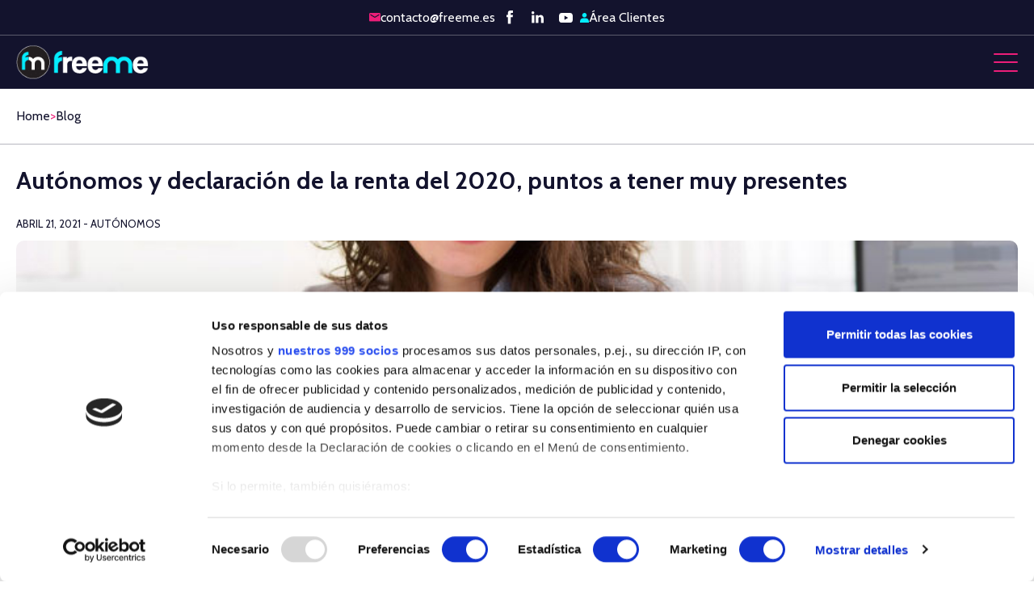

--- FILE ---
content_type: text/html; charset=UTF-8
request_url: https://freeme.es/autonomos-declaracion-renta-2020/
body_size: 15691
content:
<!doctype html>
<html lang="es" prefix="og: https://ogp.me/ns#">
<head>
	<meta charset="UTF-8">
	<meta name="viewport" content="width=device-width, initial-scale=1, user-scalable=no">
	<link rel="profile" href="https://gmpg.org/xfn/11">

	<meta name="facebook-domain-verification" content="2hschb2g43tdwtyg0z2abtkt4pikkj"/>

	<!-- Google Tag Manager -->
	<script>(function(w,d,s,l,i){w[l]=w[l]||[];w[l].push({'gtm.start':
	new Date().getTime(),event:'gtm.js'});var f=d.getElementsByTagName(s)[0],
	j=d.createElement(s),dl=l!='dataLayer'?'&l='+l:'';j.async=true;j.src=
	'https://www.googletagmanager.com/gtm.js?id='+i+dl;f.parentNode.insertBefore(j,f);
	})(window,document,'script','dataLayer','GTM-WGLDXVL');</script>
	<!-- End Google Tag Manager -->

	<!-- Google tag (gtag.js) -->
	<script async src="https://www.googletagmanager.com/gtag/js?id=G-GE3EZF6YJ0"></script>
	<script>
	window.dataLayer = window.dataLayer || [];
	function gtag(){dataLayer.push(arguments);}
	gtag('js', new Date());

	gtag('config', 'G-GE3EZF6YJ0');
	</script>
	
	
<!-- Optimización para motores de búsqueda de Rank Math -  https://rankmath.com/ -->
<title>Autónomos y declaración de la renta del 2020, puntos a tener muy presentes</title>
<meta name="description" content="¿Eres autónomo y debes realizar declaración de la renta 2020? Aquí te enseñamos los puntos a tener en cuenta y a qué debes prestar atención."/>
<meta name="robots" content="index, follow, max-snippet:-1, max-video-preview:-1, max-image-preview:large"/>
<link rel="canonical" href="https://freeme.es/autonomos-declaracion-renta-2020/" />
<meta property="og:locale" content="es_ES" />
<meta property="og:type" content="article" />
<meta property="og:title" content="Autónomos y declaración de la renta del 2020, puntos a tener muy presentes" />
<meta property="og:description" content="¿Eres autónomo y debes realizar declaración de la renta 2020? Aquí te enseñamos los puntos a tener en cuenta y a qué debes prestar atención." />
<meta property="og:url" content="https://freeme.es/autonomos-declaracion-renta-2020/" />
<meta property="og:site_name" content="Freeme" />
<meta property="article:section" content="Autónomos" />
<meta property="og:updated_time" content="2025-09-29T15:51:47+02:00" />
<meta property="og:image" content="https://freeme.es/wp-content/uploads/2021/04/Autonomos-y-declaracion-de-la-renta-del-2020.jpg" />
<meta property="og:image:secure_url" content="https://freeme.es/wp-content/uploads/2021/04/Autonomos-y-declaracion-de-la-renta-del-2020.jpg" />
<meta property="og:image:width" content="750" />
<meta property="og:image:height" content="537" />
<meta property="og:image:alt" content="Autónomos y declaración de la renta del 2020" />
<meta property="og:image:type" content="image/jpeg" />
<meta property="article:published_time" content="2021-04-21T14:39:00+02:00" />
<meta property="article:modified_time" content="2025-09-29T15:51:47+02:00" />
<meta name="twitter:card" content="summary_large_image" />
<meta name="twitter:title" content="Autónomos y declaración de la renta del 2020, puntos a tener muy presentes" />
<meta name="twitter:description" content="¿Eres autónomo y debes realizar declaración de la renta 2020? Aquí te enseñamos los puntos a tener en cuenta y a qué debes prestar atención." />
<meta name="twitter:image" content="https://freeme.es/wp-content/uploads/2021/04/Autonomos-y-declaracion-de-la-renta-del-2020.jpg" />
<meta name="twitter:label1" content="Escrito por" />
<meta name="twitter:data1" content="webmaster" />
<meta name="twitter:label2" content="Tiempo de lectura" />
<meta name="twitter:data2" content="3 minutos" />
<script type="application/ld+json" class="rank-math-schema">{"@context":"https://schema.org","@graph":[{"@type":"Organization","@id":"https://freeme.es/#organization","name":"Freeme | App para autonomos gratis","url":"https://freeme.es","logo":{"@type":"ImageObject","@id":"https://freeme.es/#logo","url":"https://freeme.es/wp-content/uploads/2025/11/freeme-logo-150x46.png","contentUrl":"https://freeme.es/wp-content/uploads/2025/11/freeme-logo-150x46.png","caption":"Freeme | App para autonomos gratis","inLanguage":"es"}},{"@type":"WebSite","@id":"https://freeme.es/#website","url":"https://freeme.es","name":"Freeme | App para autonomos gratis","publisher":{"@id":"https://freeme.es/#organization"},"inLanguage":"es"},{"@type":"ImageObject","@id":"https://freeme.es/wp-content/uploads/2021/04/Autonomos-y-declaracion-de-la-renta-del-2020.jpg","url":"https://freeme.es/wp-content/uploads/2021/04/Autonomos-y-declaracion-de-la-renta-del-2020.jpg","width":"750","height":"537","caption":"Aut\u00f3nomos y declaraci\u00f3n de la renta del 2020","inLanguage":"es"},{"@type":"WebPage","@id":"https://freeme.es/autonomos-declaracion-renta-2020/#webpage","url":"https://freeme.es/autonomos-declaracion-renta-2020/","name":"Aut\u00f3nomos y declaraci\u00f3n de la renta del 2020, puntos a tener muy presentes","datePublished":"2021-04-21T14:39:00+02:00","dateModified":"2025-09-29T15:51:47+02:00","isPartOf":{"@id":"https://freeme.es/#website"},"primaryImageOfPage":{"@id":"https://freeme.es/wp-content/uploads/2021/04/Autonomos-y-declaracion-de-la-renta-del-2020.jpg"},"inLanguage":"es"},{"@type":"Person","@id":"https://freeme.es/autonomos-declaracion-renta-2020/#author","name":"webmaster","image":{"@type":"ImageObject","@id":"https://secure.gravatar.com/avatar/3ebd5ca7957dc34d2d2f36c70b2dd4202c7478ce4226e4c4a481d48394235725?s=96&amp;d=mm&amp;r=g","url":"https://secure.gravatar.com/avatar/3ebd5ca7957dc34d2d2f36c70b2dd4202c7478ce4226e4c4a481d48394235725?s=96&amp;d=mm&amp;r=g","caption":"webmaster","inLanguage":"es"},"sameAs":["https://site.marketeros.com.co/freeme-web"],"worksFor":{"@id":"https://freeme.es/#organization"}},{"@type":"BlogPosting","headline":"Aut\u00f3nomos y declaraci\u00f3n de la renta del 2020, puntos a tener muy presentes","datePublished":"2021-04-21T14:39:00+02:00","dateModified":"2025-09-29T15:51:47+02:00","author":{"@id":"https://freeme.es/autonomos-declaracion-renta-2020/#author","name":"webmaster"},"publisher":{"@id":"https://freeme.es/#organization"},"description":"\u00bfEres aut\u00f3nomo y debes realizar declaraci\u00f3n de la renta 2020? Aqu\u00ed te ense\u00f1amos los puntos a tener en cuenta y a qu\u00e9 debes prestar atenci\u00f3n.","name":"Aut\u00f3nomos y declaraci\u00f3n de la renta del 2020, puntos a tener muy presentes","@id":"https://freeme.es/autonomos-declaracion-renta-2020/#richSnippet","isPartOf":{"@id":"https://freeme.es/autonomos-declaracion-renta-2020/#webpage"},"image":{"@id":"https://freeme.es/wp-content/uploads/2021/04/Autonomos-y-declaracion-de-la-renta-del-2020.jpg"},"inLanguage":"es","mainEntityOfPage":{"@id":"https://freeme.es/autonomos-declaracion-renta-2020/#webpage"}}]}</script>
<!-- /Plugin Rank Math WordPress SEO -->

<link rel="alternate" type="application/rss+xml" title="Freeme &raquo; Feed" href="https://freeme.es/feed/" />
<link rel="alternate" type="application/rss+xml" title="Freeme &raquo; Feed de los comentarios" href="https://freeme.es/comments/feed/" />
<link rel="alternate" title="oEmbed (JSON)" type="application/json+oembed" href="https://freeme.es/wp-json/oembed/1.0/embed?url=https%3A%2F%2Ffreeme.es%2Fautonomos-declaracion-renta-2020%2F" />
<link rel="alternate" title="oEmbed (XML)" type="text/xml+oembed" href="https://freeme.es/wp-json/oembed/1.0/embed?url=https%3A%2F%2Ffreeme.es%2Fautonomos-declaracion-renta-2020%2F&#038;format=xml" />
<style id='wp-img-auto-sizes-contain-inline-css'>
img:is([sizes=auto i],[sizes^="auto," i]){contain-intrinsic-size:3000px 1500px}
/*# sourceURL=wp-img-auto-sizes-contain-inline-css */
</style>
<style id='wp-emoji-styles-inline-css'>

	img.wp-smiley, img.emoji {
		display: inline !important;
		border: none !important;
		box-shadow: none !important;
		height: 1em !important;
		width: 1em !important;
		margin: 0 0.07em !important;
		vertical-align: -0.1em !important;
		background: none !important;
		padding: 0 !important;
	}
/*# sourceURL=wp-emoji-styles-inline-css */
</style>
<style id='wp-block-library-inline-css'>
:root{--wp-block-synced-color:#7a00df;--wp-block-synced-color--rgb:122,0,223;--wp-bound-block-color:var(--wp-block-synced-color);--wp-editor-canvas-background:#ddd;--wp-admin-theme-color:#007cba;--wp-admin-theme-color--rgb:0,124,186;--wp-admin-theme-color-darker-10:#006ba1;--wp-admin-theme-color-darker-10--rgb:0,107,160.5;--wp-admin-theme-color-darker-20:#005a87;--wp-admin-theme-color-darker-20--rgb:0,90,135;--wp-admin-border-width-focus:2px}@media (min-resolution:192dpi){:root{--wp-admin-border-width-focus:1.5px}}.wp-element-button{cursor:pointer}:root .has-very-light-gray-background-color{background-color:#eee}:root .has-very-dark-gray-background-color{background-color:#313131}:root .has-very-light-gray-color{color:#eee}:root .has-very-dark-gray-color{color:#313131}:root .has-vivid-green-cyan-to-vivid-cyan-blue-gradient-background{background:linear-gradient(135deg,#00d084,#0693e3)}:root .has-purple-crush-gradient-background{background:linear-gradient(135deg,#34e2e4,#4721fb 50%,#ab1dfe)}:root .has-hazy-dawn-gradient-background{background:linear-gradient(135deg,#faaca8,#dad0ec)}:root .has-subdued-olive-gradient-background{background:linear-gradient(135deg,#fafae1,#67a671)}:root .has-atomic-cream-gradient-background{background:linear-gradient(135deg,#fdd79a,#004a59)}:root .has-nightshade-gradient-background{background:linear-gradient(135deg,#330968,#31cdcf)}:root .has-midnight-gradient-background{background:linear-gradient(135deg,#020381,#2874fc)}:root{--wp--preset--font-size--normal:16px;--wp--preset--font-size--huge:42px}.has-regular-font-size{font-size:1em}.has-larger-font-size{font-size:2.625em}.has-normal-font-size{font-size:var(--wp--preset--font-size--normal)}.has-huge-font-size{font-size:var(--wp--preset--font-size--huge)}.has-text-align-center{text-align:center}.has-text-align-left{text-align:left}.has-text-align-right{text-align:right}.has-fit-text{white-space:nowrap!important}#end-resizable-editor-section{display:none}.aligncenter{clear:both}.items-justified-left{justify-content:flex-start}.items-justified-center{justify-content:center}.items-justified-right{justify-content:flex-end}.items-justified-space-between{justify-content:space-between}.screen-reader-text{border:0;clip-path:inset(50%);height:1px;margin:-1px;overflow:hidden;padding:0;position:absolute;width:1px;word-wrap:normal!important}.screen-reader-text:focus{background-color:#ddd;clip-path:none;color:#444;display:block;font-size:1em;height:auto;left:5px;line-height:normal;padding:15px 23px 14px;text-decoration:none;top:5px;width:auto;z-index:100000}html :where(.has-border-color){border-style:solid}html :where([style*=border-top-color]){border-top-style:solid}html :where([style*=border-right-color]){border-right-style:solid}html :where([style*=border-bottom-color]){border-bottom-style:solid}html :where([style*=border-left-color]){border-left-style:solid}html :where([style*=border-width]){border-style:solid}html :where([style*=border-top-width]){border-top-style:solid}html :where([style*=border-right-width]){border-right-style:solid}html :where([style*=border-bottom-width]){border-bottom-style:solid}html :where([style*=border-left-width]){border-left-style:solid}html :where(img[class*=wp-image-]){height:auto;max-width:100%}:where(figure){margin:0 0 1em}html :where(.is-position-sticky){--wp-admin--admin-bar--position-offset:var(--wp-admin--admin-bar--height,0px)}@media screen and (max-width:600px){html :where(.is-position-sticky){--wp-admin--admin-bar--position-offset:0px}}

/*# sourceURL=wp-block-library-inline-css */
</style><style id='wp-block-heading-inline-css'>
h1:where(.wp-block-heading).has-background,h2:where(.wp-block-heading).has-background,h3:where(.wp-block-heading).has-background,h4:where(.wp-block-heading).has-background,h5:where(.wp-block-heading).has-background,h6:where(.wp-block-heading).has-background{padding:1.25em 2.375em}h1.has-text-align-left[style*=writing-mode]:where([style*=vertical-lr]),h1.has-text-align-right[style*=writing-mode]:where([style*=vertical-rl]),h2.has-text-align-left[style*=writing-mode]:where([style*=vertical-lr]),h2.has-text-align-right[style*=writing-mode]:where([style*=vertical-rl]),h3.has-text-align-left[style*=writing-mode]:where([style*=vertical-lr]),h3.has-text-align-right[style*=writing-mode]:where([style*=vertical-rl]),h4.has-text-align-left[style*=writing-mode]:where([style*=vertical-lr]),h4.has-text-align-right[style*=writing-mode]:where([style*=vertical-rl]),h5.has-text-align-left[style*=writing-mode]:where([style*=vertical-lr]),h5.has-text-align-right[style*=writing-mode]:where([style*=vertical-rl]),h6.has-text-align-left[style*=writing-mode]:where([style*=vertical-lr]),h6.has-text-align-right[style*=writing-mode]:where([style*=vertical-rl]){rotate:180deg}
/*# sourceURL=https://freeme.es/wp-includes/blocks/heading/style.min.css */
</style>
<style id='wp-block-image-inline-css'>
.wp-block-image>a,.wp-block-image>figure>a{display:inline-block}.wp-block-image img{box-sizing:border-box;height:auto;max-width:100%;vertical-align:bottom}@media not (prefers-reduced-motion){.wp-block-image img.hide{visibility:hidden}.wp-block-image img.show{animation:show-content-image .4s}}.wp-block-image[style*=border-radius] img,.wp-block-image[style*=border-radius]>a{border-radius:inherit}.wp-block-image.has-custom-border img{box-sizing:border-box}.wp-block-image.aligncenter{text-align:center}.wp-block-image.alignfull>a,.wp-block-image.alignwide>a{width:100%}.wp-block-image.alignfull img,.wp-block-image.alignwide img{height:auto;width:100%}.wp-block-image .aligncenter,.wp-block-image .alignleft,.wp-block-image .alignright,.wp-block-image.aligncenter,.wp-block-image.alignleft,.wp-block-image.alignright{display:table}.wp-block-image .aligncenter>figcaption,.wp-block-image .alignleft>figcaption,.wp-block-image .alignright>figcaption,.wp-block-image.aligncenter>figcaption,.wp-block-image.alignleft>figcaption,.wp-block-image.alignright>figcaption{caption-side:bottom;display:table-caption}.wp-block-image .alignleft{float:left;margin:.5em 1em .5em 0}.wp-block-image .alignright{float:right;margin:.5em 0 .5em 1em}.wp-block-image .aligncenter{margin-left:auto;margin-right:auto}.wp-block-image :where(figcaption){margin-bottom:1em;margin-top:.5em}.wp-block-image.is-style-circle-mask img{border-radius:9999px}@supports ((-webkit-mask-image:none) or (mask-image:none)) or (-webkit-mask-image:none){.wp-block-image.is-style-circle-mask img{border-radius:0;-webkit-mask-image:url('data:image/svg+xml;utf8,<svg viewBox="0 0 100 100" xmlns="http://www.w3.org/2000/svg"><circle cx="50" cy="50" r="50"/></svg>');mask-image:url('data:image/svg+xml;utf8,<svg viewBox="0 0 100 100" xmlns="http://www.w3.org/2000/svg"><circle cx="50" cy="50" r="50"/></svg>');mask-mode:alpha;-webkit-mask-position:center;mask-position:center;-webkit-mask-repeat:no-repeat;mask-repeat:no-repeat;-webkit-mask-size:contain;mask-size:contain}}:root :where(.wp-block-image.is-style-rounded img,.wp-block-image .is-style-rounded img){border-radius:9999px}.wp-block-image figure{margin:0}.wp-lightbox-container{display:flex;flex-direction:column;position:relative}.wp-lightbox-container img{cursor:zoom-in}.wp-lightbox-container img:hover+button{opacity:1}.wp-lightbox-container button{align-items:center;backdrop-filter:blur(16px) saturate(180%);background-color:#5a5a5a40;border:none;border-radius:4px;cursor:zoom-in;display:flex;height:20px;justify-content:center;opacity:0;padding:0;position:absolute;right:16px;text-align:center;top:16px;width:20px;z-index:100}@media not (prefers-reduced-motion){.wp-lightbox-container button{transition:opacity .2s ease}}.wp-lightbox-container button:focus-visible{outline:3px auto #5a5a5a40;outline:3px auto -webkit-focus-ring-color;outline-offset:3px}.wp-lightbox-container button:hover{cursor:pointer;opacity:1}.wp-lightbox-container button:focus{opacity:1}.wp-lightbox-container button:focus,.wp-lightbox-container button:hover,.wp-lightbox-container button:not(:hover):not(:active):not(.has-background){background-color:#5a5a5a40;border:none}.wp-lightbox-overlay{box-sizing:border-box;cursor:zoom-out;height:100vh;left:0;overflow:hidden;position:fixed;top:0;visibility:hidden;width:100%;z-index:100000}.wp-lightbox-overlay .close-button{align-items:center;cursor:pointer;display:flex;justify-content:center;min-height:40px;min-width:40px;padding:0;position:absolute;right:calc(env(safe-area-inset-right) + 16px);top:calc(env(safe-area-inset-top) + 16px);z-index:5000000}.wp-lightbox-overlay .close-button:focus,.wp-lightbox-overlay .close-button:hover,.wp-lightbox-overlay .close-button:not(:hover):not(:active):not(.has-background){background:none;border:none}.wp-lightbox-overlay .lightbox-image-container{height:var(--wp--lightbox-container-height);left:50%;overflow:hidden;position:absolute;top:50%;transform:translate(-50%,-50%);transform-origin:top left;width:var(--wp--lightbox-container-width);z-index:9999999999}.wp-lightbox-overlay .wp-block-image{align-items:center;box-sizing:border-box;display:flex;height:100%;justify-content:center;margin:0;position:relative;transform-origin:0 0;width:100%;z-index:3000000}.wp-lightbox-overlay .wp-block-image img{height:var(--wp--lightbox-image-height);min-height:var(--wp--lightbox-image-height);min-width:var(--wp--lightbox-image-width);width:var(--wp--lightbox-image-width)}.wp-lightbox-overlay .wp-block-image figcaption{display:none}.wp-lightbox-overlay button{background:none;border:none}.wp-lightbox-overlay .scrim{background-color:#fff;height:100%;opacity:.9;position:absolute;width:100%;z-index:2000000}.wp-lightbox-overlay.active{visibility:visible}@media not (prefers-reduced-motion){.wp-lightbox-overlay.active{animation:turn-on-visibility .25s both}.wp-lightbox-overlay.active img{animation:turn-on-visibility .35s both}.wp-lightbox-overlay.show-closing-animation:not(.active){animation:turn-off-visibility .35s both}.wp-lightbox-overlay.show-closing-animation:not(.active) img{animation:turn-off-visibility .25s both}.wp-lightbox-overlay.zoom.active{animation:none;opacity:1;visibility:visible}.wp-lightbox-overlay.zoom.active .lightbox-image-container{animation:lightbox-zoom-in .4s}.wp-lightbox-overlay.zoom.active .lightbox-image-container img{animation:none}.wp-lightbox-overlay.zoom.active .scrim{animation:turn-on-visibility .4s forwards}.wp-lightbox-overlay.zoom.show-closing-animation:not(.active){animation:none}.wp-lightbox-overlay.zoom.show-closing-animation:not(.active) .lightbox-image-container{animation:lightbox-zoom-out .4s}.wp-lightbox-overlay.zoom.show-closing-animation:not(.active) .lightbox-image-container img{animation:none}.wp-lightbox-overlay.zoom.show-closing-animation:not(.active) .scrim{animation:turn-off-visibility .4s forwards}}@keyframes show-content-image{0%{visibility:hidden}99%{visibility:hidden}to{visibility:visible}}@keyframes turn-on-visibility{0%{opacity:0}to{opacity:1}}@keyframes turn-off-visibility{0%{opacity:1;visibility:visible}99%{opacity:0;visibility:visible}to{opacity:0;visibility:hidden}}@keyframes lightbox-zoom-in{0%{transform:translate(calc((-100vw + var(--wp--lightbox-scrollbar-width))/2 + var(--wp--lightbox-initial-left-position)),calc(-50vh + var(--wp--lightbox-initial-top-position))) scale(var(--wp--lightbox-scale))}to{transform:translate(-50%,-50%) scale(1)}}@keyframes lightbox-zoom-out{0%{transform:translate(-50%,-50%) scale(1);visibility:visible}99%{visibility:visible}to{transform:translate(calc((-100vw + var(--wp--lightbox-scrollbar-width))/2 + var(--wp--lightbox-initial-left-position)),calc(-50vh + var(--wp--lightbox-initial-top-position))) scale(var(--wp--lightbox-scale));visibility:hidden}}
/*# sourceURL=https://freeme.es/wp-includes/blocks/image/style.min.css */
</style>
<style id='wp-block-paragraph-inline-css'>
.is-small-text{font-size:.875em}.is-regular-text{font-size:1em}.is-large-text{font-size:2.25em}.is-larger-text{font-size:3em}.has-drop-cap:not(:focus):first-letter{float:left;font-size:8.4em;font-style:normal;font-weight:100;line-height:.68;margin:.05em .1em 0 0;text-transform:uppercase}body.rtl .has-drop-cap:not(:focus):first-letter{float:none;margin-left:.1em}p.has-drop-cap.has-background{overflow:hidden}:root :where(p.has-background){padding:1.25em 2.375em}:where(p.has-text-color:not(.has-link-color)) a{color:inherit}p.has-text-align-left[style*="writing-mode:vertical-lr"],p.has-text-align-right[style*="writing-mode:vertical-rl"]{rotate:180deg}
/*# sourceURL=https://freeme.es/wp-includes/blocks/paragraph/style.min.css */
</style>
<style id='global-styles-inline-css'>
:root{--wp--preset--aspect-ratio--square: 1;--wp--preset--aspect-ratio--4-3: 4/3;--wp--preset--aspect-ratio--3-4: 3/4;--wp--preset--aspect-ratio--3-2: 3/2;--wp--preset--aspect-ratio--2-3: 2/3;--wp--preset--aspect-ratio--16-9: 16/9;--wp--preset--aspect-ratio--9-16: 9/16;--wp--preset--color--black: #000000;--wp--preset--color--cyan-bluish-gray: #abb8c3;--wp--preset--color--white: #ffffff;--wp--preset--color--pale-pink: #f78da7;--wp--preset--color--vivid-red: #cf2e2e;--wp--preset--color--luminous-vivid-orange: #ff6900;--wp--preset--color--luminous-vivid-amber: #fcb900;--wp--preset--color--light-green-cyan: #7bdcb5;--wp--preset--color--vivid-green-cyan: #00d084;--wp--preset--color--pale-cyan-blue: #8ed1fc;--wp--preset--color--vivid-cyan-blue: #0693e3;--wp--preset--color--vivid-purple: #9b51e0;--wp--preset--gradient--vivid-cyan-blue-to-vivid-purple: linear-gradient(135deg,rgb(6,147,227) 0%,rgb(155,81,224) 100%);--wp--preset--gradient--light-green-cyan-to-vivid-green-cyan: linear-gradient(135deg,rgb(122,220,180) 0%,rgb(0,208,130) 100%);--wp--preset--gradient--luminous-vivid-amber-to-luminous-vivid-orange: linear-gradient(135deg,rgb(252,185,0) 0%,rgb(255,105,0) 100%);--wp--preset--gradient--luminous-vivid-orange-to-vivid-red: linear-gradient(135deg,rgb(255,105,0) 0%,rgb(207,46,46) 100%);--wp--preset--gradient--very-light-gray-to-cyan-bluish-gray: linear-gradient(135deg,rgb(238,238,238) 0%,rgb(169,184,195) 100%);--wp--preset--gradient--cool-to-warm-spectrum: linear-gradient(135deg,rgb(74,234,220) 0%,rgb(151,120,209) 20%,rgb(207,42,186) 40%,rgb(238,44,130) 60%,rgb(251,105,98) 80%,rgb(254,248,76) 100%);--wp--preset--gradient--blush-light-purple: linear-gradient(135deg,rgb(255,206,236) 0%,rgb(152,150,240) 100%);--wp--preset--gradient--blush-bordeaux: linear-gradient(135deg,rgb(254,205,165) 0%,rgb(254,45,45) 50%,rgb(107,0,62) 100%);--wp--preset--gradient--luminous-dusk: linear-gradient(135deg,rgb(255,203,112) 0%,rgb(199,81,192) 50%,rgb(65,88,208) 100%);--wp--preset--gradient--pale-ocean: linear-gradient(135deg,rgb(255,245,203) 0%,rgb(182,227,212) 50%,rgb(51,167,181) 100%);--wp--preset--gradient--electric-grass: linear-gradient(135deg,rgb(202,248,128) 0%,rgb(113,206,126) 100%);--wp--preset--gradient--midnight: linear-gradient(135deg,rgb(2,3,129) 0%,rgb(40,116,252) 100%);--wp--preset--font-size--small: 13px;--wp--preset--font-size--medium: 20px;--wp--preset--font-size--large: 36px;--wp--preset--font-size--x-large: 42px;--wp--preset--spacing--20: 0.44rem;--wp--preset--spacing--30: 0.67rem;--wp--preset--spacing--40: 1rem;--wp--preset--spacing--50: 1.5rem;--wp--preset--spacing--60: 2.25rem;--wp--preset--spacing--70: 3.38rem;--wp--preset--spacing--80: 5.06rem;--wp--preset--shadow--natural: 6px 6px 9px rgba(0, 0, 0, 0.2);--wp--preset--shadow--deep: 12px 12px 50px rgba(0, 0, 0, 0.4);--wp--preset--shadow--sharp: 6px 6px 0px rgba(0, 0, 0, 0.2);--wp--preset--shadow--outlined: 6px 6px 0px -3px rgb(255, 255, 255), 6px 6px rgb(0, 0, 0);--wp--preset--shadow--crisp: 6px 6px 0px rgb(0, 0, 0);}:where(.is-layout-flex){gap: 0.5em;}:where(.is-layout-grid){gap: 0.5em;}body .is-layout-flex{display: flex;}.is-layout-flex{flex-wrap: wrap;align-items: center;}.is-layout-flex > :is(*, div){margin: 0;}body .is-layout-grid{display: grid;}.is-layout-grid > :is(*, div){margin: 0;}:where(.wp-block-columns.is-layout-flex){gap: 2em;}:where(.wp-block-columns.is-layout-grid){gap: 2em;}:where(.wp-block-post-template.is-layout-flex){gap: 1.25em;}:where(.wp-block-post-template.is-layout-grid){gap: 1.25em;}.has-black-color{color: var(--wp--preset--color--black) !important;}.has-cyan-bluish-gray-color{color: var(--wp--preset--color--cyan-bluish-gray) !important;}.has-white-color{color: var(--wp--preset--color--white) !important;}.has-pale-pink-color{color: var(--wp--preset--color--pale-pink) !important;}.has-vivid-red-color{color: var(--wp--preset--color--vivid-red) !important;}.has-luminous-vivid-orange-color{color: var(--wp--preset--color--luminous-vivid-orange) !important;}.has-luminous-vivid-amber-color{color: var(--wp--preset--color--luminous-vivid-amber) !important;}.has-light-green-cyan-color{color: var(--wp--preset--color--light-green-cyan) !important;}.has-vivid-green-cyan-color{color: var(--wp--preset--color--vivid-green-cyan) !important;}.has-pale-cyan-blue-color{color: var(--wp--preset--color--pale-cyan-blue) !important;}.has-vivid-cyan-blue-color{color: var(--wp--preset--color--vivid-cyan-blue) !important;}.has-vivid-purple-color{color: var(--wp--preset--color--vivid-purple) !important;}.has-black-background-color{background-color: var(--wp--preset--color--black) !important;}.has-cyan-bluish-gray-background-color{background-color: var(--wp--preset--color--cyan-bluish-gray) !important;}.has-white-background-color{background-color: var(--wp--preset--color--white) !important;}.has-pale-pink-background-color{background-color: var(--wp--preset--color--pale-pink) !important;}.has-vivid-red-background-color{background-color: var(--wp--preset--color--vivid-red) !important;}.has-luminous-vivid-orange-background-color{background-color: var(--wp--preset--color--luminous-vivid-orange) !important;}.has-luminous-vivid-amber-background-color{background-color: var(--wp--preset--color--luminous-vivid-amber) !important;}.has-light-green-cyan-background-color{background-color: var(--wp--preset--color--light-green-cyan) !important;}.has-vivid-green-cyan-background-color{background-color: var(--wp--preset--color--vivid-green-cyan) !important;}.has-pale-cyan-blue-background-color{background-color: var(--wp--preset--color--pale-cyan-blue) !important;}.has-vivid-cyan-blue-background-color{background-color: var(--wp--preset--color--vivid-cyan-blue) !important;}.has-vivid-purple-background-color{background-color: var(--wp--preset--color--vivid-purple) !important;}.has-black-border-color{border-color: var(--wp--preset--color--black) !important;}.has-cyan-bluish-gray-border-color{border-color: var(--wp--preset--color--cyan-bluish-gray) !important;}.has-white-border-color{border-color: var(--wp--preset--color--white) !important;}.has-pale-pink-border-color{border-color: var(--wp--preset--color--pale-pink) !important;}.has-vivid-red-border-color{border-color: var(--wp--preset--color--vivid-red) !important;}.has-luminous-vivid-orange-border-color{border-color: var(--wp--preset--color--luminous-vivid-orange) !important;}.has-luminous-vivid-amber-border-color{border-color: var(--wp--preset--color--luminous-vivid-amber) !important;}.has-light-green-cyan-border-color{border-color: var(--wp--preset--color--light-green-cyan) !important;}.has-vivid-green-cyan-border-color{border-color: var(--wp--preset--color--vivid-green-cyan) !important;}.has-pale-cyan-blue-border-color{border-color: var(--wp--preset--color--pale-cyan-blue) !important;}.has-vivid-cyan-blue-border-color{border-color: var(--wp--preset--color--vivid-cyan-blue) !important;}.has-vivid-purple-border-color{border-color: var(--wp--preset--color--vivid-purple) !important;}.has-vivid-cyan-blue-to-vivid-purple-gradient-background{background: var(--wp--preset--gradient--vivid-cyan-blue-to-vivid-purple) !important;}.has-light-green-cyan-to-vivid-green-cyan-gradient-background{background: var(--wp--preset--gradient--light-green-cyan-to-vivid-green-cyan) !important;}.has-luminous-vivid-amber-to-luminous-vivid-orange-gradient-background{background: var(--wp--preset--gradient--luminous-vivid-amber-to-luminous-vivid-orange) !important;}.has-luminous-vivid-orange-to-vivid-red-gradient-background{background: var(--wp--preset--gradient--luminous-vivid-orange-to-vivid-red) !important;}.has-very-light-gray-to-cyan-bluish-gray-gradient-background{background: var(--wp--preset--gradient--very-light-gray-to-cyan-bluish-gray) !important;}.has-cool-to-warm-spectrum-gradient-background{background: var(--wp--preset--gradient--cool-to-warm-spectrum) !important;}.has-blush-light-purple-gradient-background{background: var(--wp--preset--gradient--blush-light-purple) !important;}.has-blush-bordeaux-gradient-background{background: var(--wp--preset--gradient--blush-bordeaux) !important;}.has-luminous-dusk-gradient-background{background: var(--wp--preset--gradient--luminous-dusk) !important;}.has-pale-ocean-gradient-background{background: var(--wp--preset--gradient--pale-ocean) !important;}.has-electric-grass-gradient-background{background: var(--wp--preset--gradient--electric-grass) !important;}.has-midnight-gradient-background{background: var(--wp--preset--gradient--midnight) !important;}.has-small-font-size{font-size: var(--wp--preset--font-size--small) !important;}.has-medium-font-size{font-size: var(--wp--preset--font-size--medium) !important;}.has-large-font-size{font-size: var(--wp--preset--font-size--large) !important;}.has-x-large-font-size{font-size: var(--wp--preset--font-size--x-large) !important;}
/*# sourceURL=global-styles-inline-css */
</style>

<style id='classic-theme-styles-inline-css'>
/*! This file is auto-generated */
.wp-block-button__link{color:#fff;background-color:#32373c;border-radius:9999px;box-shadow:none;text-decoration:none;padding:calc(.667em + 2px) calc(1.333em + 2px);font-size:1.125em}.wp-block-file__button{background:#32373c;color:#fff;text-decoration:none}
/*# sourceURL=/wp-includes/css/classic-themes.min.css */
</style>
<link rel='stylesheet' id='wp-components-css' href='https://freeme.es/wp-includes/css/dist/components/style.min.css?ver=6.9' media='all' />
<link rel='stylesheet' id='wp-preferences-css' href='https://freeme.es/wp-includes/css/dist/preferences/style.min.css?ver=6.9' media='all' />
<link rel='stylesheet' id='wp-block-editor-css' href='https://freeme.es/wp-includes/css/dist/block-editor/style.min.css?ver=6.9' media='all' />
<link rel='stylesheet' id='popup-maker-block-library-style-css' href='https://freeme.es/wp-content/plugins/popup-maker/dist/packages/block-library-style.css?ver=dbea705cfafe089d65f1' media='all' />
<link rel='stylesheet' id='contact-form-7-css' href='https://freeme.es/wp-content/plugins/contact-form-7/includes/css/styles.css?ver=6.1.2' media='all' />
<link rel='stylesheet' id='freeme-register-style-css' href='https://freeme.es/wp-content/plugins/freeme-form/assets/css/style.css?ver=1.0.0' media='all' />
<link rel='stylesheet' id='freeme-style-css' href='https://freeme.es/wp-content/themes/freeme/style.css?ver=1.0.0' media='all' />
<link rel='stylesheet' id='marketeros-style-css' href='https://freeme.es/wp-content/themes/freeme/css/freeme.css?ver=1769085595' media='all' />
<link rel='stylesheet' id='owl-carousel-css' href='https://freeme.es/wp-content/themes/freeme/css/owl/owl.carousel.min.css?ver=1.0.0' media='all' />
<link rel='stylesheet' id='owl-theme-default-css' href='https://freeme.es/wp-content/themes/freeme/css/owl/owl.theme.default.min.css?ver=1.0.0' media='all' />
<link rel='stylesheet' id='hurrytimer-css' href='https://freeme.es/wp-content/uploads/hurrytimer/css/6a7390ef5369b130.css?ver=6.9' media='all' />
<script src="https://freeme.es/wp-includes/js/jquery/jquery.min.js?ver=3.7.1" id="jquery-core-js"></script>
<script src="https://freeme.es/wp-includes/js/jquery/jquery-migrate.min.js?ver=3.4.1" id="jquery-migrate-js"></script>
<script></script><link rel="https://api.w.org/" href="https://freeme.es/wp-json/" /><link rel="alternate" title="JSON" type="application/json" href="https://freeme.es/wp-json/wp/v2/posts/5738" /><link rel="EditURI" type="application/rsd+xml" title="RSD" href="https://freeme.es/xmlrpc.php?rsd" />
<meta name="generator" content="WordPress 6.9" />
<link rel='shortlink' href='https://freeme.es/?p=5738' />
<meta name="generator" content="Powered by WPBakery Page Builder - drag and drop page builder for WordPress."/>
<link rel="icon" href="https://freeme.es/wp-content/uploads/2025/11/Grupo-de-desplazamiento-1.png" sizes="32x32" />
<link rel="icon" href="https://freeme.es/wp-content/uploads/2025/11/Grupo-de-desplazamiento-1.png" sizes="192x192" />
<link rel="apple-touch-icon" href="https://freeme.es/wp-content/uploads/2025/11/Grupo-de-desplazamiento-1.png" />
<meta name="msapplication-TileImage" content="https://freeme.es/wp-content/uploads/2025/11/Grupo-de-desplazamiento-1.png" />
<noscript><style> .wpb_animate_when_almost_visible { opacity: 1; }</style></noscript></head>

<body class="wp-singular post-template-default single single-post postid-5738 single-format-standard wp-custom-logo wp-theme-freeme wpb-js-composer js-comp-ver-8.6.1 vc_responsive">
<div id="page" class="site">
	<header id="masthead" class="site-header">
		
		<div class="site-header__top">
			<div class="container">
				<section id="text-2" class="widget widget_text">			<div class="textwidget"><ul>
<li><a href="mailto:contacto@freeme.es"><img decoding="async" class="alignnone size-full wp-image-27" role="img" src="https://freeme.es/wp-content/uploads/2025/09/email-icon-2.svg" alt="" width="14" height="11" />contacto@freeme.es</a></li>
</ul>
</div>
		</section>				<div class="social">
					<section id="text-3" class="widget widget_text">			<div class="textwidget"><ul>
<li><a href="https://www.facebook.com/freeme.es" target="_blank" rel="noopener"><img decoding="async" class="alignnone size-full wp-image-24" role="img" src="https://freeme.es/wp-content/uploads/2025/09/facebook-icon.svg" alt="" width="8" height="17" /></a></li>
<li><a href="https://www.linkedin.com/company/freeme-es/" target="_blank" rel="noopener"><img decoding="async" class="alignnone size-full wp-image-25" role="img" src="https://freeme.es/wp-content/uploads/2025/09/linkedin-icon.svg" alt="" width="15" height="14" /></a></li>
<li><a href="https://www.youtube.com/channel/UCGcALi9dGFJiZ30f5ASztZQ" target="_blank" rel="noopener"><img decoding="async" class="alignnone size-full wp-image-26" role="img" src="https://freeme.es/wp-content/uploads/2025/09/youtube-icon.svg" alt="" width="17" height="11" /></a></li>
<li><img decoding="async" class="alignnone size-full wp-image-23" role="img" src="https://freeme.es/wp-content/uploads/2025/09/area-clientes-icon.svg" alt="" width="11" height="12" /> Área Clientes
<ul>
<li><a href="https://app.freeme.es/" target="_blank" rel="noopener">Empresa/Autónomo</a></li>
<li><a href="https://freeme.cloudframework.app/" target="_blank" rel="noopener">Asesoría</a></li>
</ul>
</li>
</ul>
</div>
		</section>				</div>
			</div>
		</div>
		<div class="site-header__bottom">
			<div class="site-branding">
				<a href="https://freeme.es/" class="custom-logo-link" rel="home"><img width="164" height="46" src="https://freeme.es/wp-content/uploads/2025/11/freeme-logo.png" class="custom-logo" alt="Freeme" decoding="async" /></a>				<div class="burger">
					<span></span>
					<span></span>
					<span></span>
				</div>
			</div>

			<nav id="site-navigation" class="main-navigation">
				<div class="menu-principal-container"><ul id="primary-menu" class="menu"><li id="menu-item-241" class="menu-item menu-item-type-post_type menu-item-object-page menu-item-241"><a href="https://freeme.es/empresas/">Empresas</a></li>
<li id="menu-item-242" class="menu-item menu-item-type-post_type menu-item-object-page menu-item-242"><a href="https://freeme.es/homologacion-autonomos/">Autónomos</a></li>
<li id="menu-item-128" class="menu-item menu-item-type-post_type menu-item-object-page menu-item-128"><a href="https://freeme.es/gestoria/">Asesorías</a></li>
<li id="menu-item-129" class="menu-item menu-item-type-post_type menu-item-object-page menu-item-129"><a href="https://freeme.es/verifactu/">Verifactu</a></li>
<li id="menu-item-5387" class="menu-item menu-item-type-post_type menu-item-object-page menu-item-5387"><a href="https://freeme.es/faq/">FAQ</a></li>
<li id="menu-item-5383" class="menu-item menu-item-type-post_type menu-item-object-page current_page_parent menu-item-5383"><a href="https://freeme.es/blog/">Blog</a></li>
<li id="menu-item-126" class="contacto-btn menu-item menu-item-type-post_type menu-item-object-page menu-item-126"><a href="https://freeme.es/contacto/">Contacto</a></li>
</ul></div>			</nav>
		</div>
	</header>
	<div class="breadcrumbs">
		<a href="https://freeme.es/">Home</a>
		<span>></span>
		<a href="https://freeme.es/blog/">Blog</a>
	</div>
	<main id="primary" class="site-main">
		<div class="blog-post">

		
<article id="post-5738" class="post-5738 post type-post status-publish format-standard has-post-thumbnail hentry category-autonomos">
	<header class="entry-header">
		<h1 class="entry-title">Autónomos y declaración de la renta del 2020, puntos a tener muy presentes</h1>		<span class="post-meta">
						<span class="post-date">abril 21, 2021</span> - 
			<span class="post-category">Autónomos</span>
			
		</span>
	</header>
	

	
			<div class="post-thumbnail">
				<img width="750" height="537" src="https://freeme.es/wp-content/uploads/2021/04/Autonomos-y-declaracion-de-la-renta-del-2020.jpg" class="attachment-post-thumbnail size-post-thumbnail wp-post-image" alt="Autónomos y declaración de la renta del 2020" decoding="async" fetchpriority="high" srcset="https://freeme.es/wp-content/uploads/2021/04/Autonomos-y-declaracion-de-la-renta-del-2020.jpg 750w, https://freeme.es/wp-content/uploads/2021/04/Autonomos-y-declaracion-de-la-renta-del-2020-300x215.jpg 300w" sizes="(max-width: 750px) 100vw, 750px" />			</div><!-- .post-thumbnail -->

		
	<div class="entry-content">
		
<p>Al comenzar el plazo para la presentación de&nbsp;la declaración de la renta, muchos autónomos se preguntan qué parte juegan ellos. Los <strong>autónomos y la <a href="https://freeme.es/declaracion-renta-gestorias-mezcla-perfecta/" target="_blank" rel="noopener noreferrer">declaración de la renta</a></strong> suelen tener una relación muy estructurada. Sin embargo, dado que muchos han recibido ayudas durante la pandemia, esto plantea una nueva dificultad. Las ayudas figuran como cualquier<strong> subvención</strong>, y se incluyen en el IRPF en el apartado&nbsp;de base general. A continuación, te explicaremos algunas cuestiones relevantes para los autónomos.</p>



<h2 class="wp-block-heading">¿A qué debes prestar atención en esta declaración si eres autónomo?</h2>



<p>Por las particularidades del <strong>año 2020</strong>, los trabajadores por cuenta propia deberán tener especial cuidado en diferentes apartados. De no hacerlo, podrías&nbsp;estar cotizando más de lo que te conviene o no estar acogiéndote a ayudas estatales.</p>



<h3 class="wp-block-heading">Prestación por cese de actividad</h3>



<p>Una de las ayudas más comunes durante los primeros meses de la <strong>pandemia COVID</strong> fue la ayuda por prestación de cese de actividad. Esta situación se dio cuando las personas no registraban ingresos debido a la clausura temporal del negocio. Otra situación contemplada era que los ingresos hubieran descendido hasta un 75 %. En febrero, más de medio millón de autónomos ya disfrutaron de esta medida. Sin embargo, no se ciñe solo a este periodo inicial, sino que por las escaladas y desescaladas, muchos otros trabajadores han visto mermada su actividad a lo largo de los meses.</p>



<p><p>Pero no solo existen<strong> ayudas del Estado central</strong>&nbsp;para los autónomos. Muchas comunidades autónomas han puesto en marcha diferentes proyectos dentro de sus competencias para ayudar a los trabajadores por cuenta propia. Estas ayudas también debes tenerlas en cuenta como subvenciones.</p>
<blockquote>
<p>También te puede interesar: <a href="https://freeme.es/tips-para-administrar-dinero-siendo-autonomo/" target="_blank" rel="noopener noreferrer">5 tips para administrar el dinero siendo autónomo</a></p>
</blockquote></p>



<h3 class="wp-block-heading">Créditos del ICO y posibles excepciones</h3>



<p>El ICO es el Instituto de Crédito Oficial y, como tal, ofrece créditos a trabajadores por cuenta propia y empresarios que cumplan ciertos requisitos. Al tratarse de un préstamo, debe ser devuelto y no tributa. Eso sí, pueden aparecer los intereses de dicho crédito como elemento a desgravar.</p>



<h3 class="wp-block-heading">Cuestiones habituales</h3>



<p>No todos los elementos a tener en cuenta en la <strong>declaración de la renta </strong>de este año tienen que ver con el COVID. Es habitual que tengas que esforzarte por justificar cada pago o ingreso que pueda suponer desgravaciones. Así, tener las cuentas hechas por anticipado y conservar todas las facturas puede ayudarte, una manera sencilla de hacerlo es por medio de un <a href="https://freeme.es/erp-para-gestorias/" target="_blank" rel="noopener noreferrer">software de gestión para gestorías</a></p>



<div class="wp-block-image"><figure class="aligncenter size-large"><img decoding="async" src="https://freeme.es/wp-content/uploads/2021/04/declaracion-de-la-renta-del-autonomo-2020.jpg" alt="declaracion de la renta del autonomo 2020" class="wp-image-4393"/></figure></div>



<h2 class="wp-block-heading">¿Qué ocurre si no quieres declarar las ayudas?</h2>



<p><strong>Mentir en la declaración</strong> siempre es un apartado sancionable por la administración y que puede llegar a causarte un verdadero problema. Las ayudas concedidas no son una excepción, y deben de verse recogidas en el documento final. Sin embargo, se pueden apreciar diferencias entre los fallos y las omisiones a la hora de hacer el documento con las ayudas.</p>



<p>Si la cantidad que has intentado esconder es menor a 3000 euros, la <strong>multa </strong>es de la mitad de la cantidad, ya que se trata de una infracción leve. En el caso de tratarse de 1000 euros, si eres descubierto tendrás&nbsp;que pagar 500 euros en concepto de multa.</p>



<p>Otro caso es cuando la <strong>cuantía no declarada</strong> supera los 300 euros y, además, hay una intención clara. Ya se trate de algún tipo de estratagema fiscal o de una actividad ilícita, la ley cae con todo su peso. Esto significa que las multas pueden suponer entre el 50 y el 100 % de la cantidad. Al haber ayudas de por medio, estamos hablando de un caso flagrante en el que las multas pueden suponer hasta un 150 % de la cantidad total.</p>



<p>En definitiva, se trata de un año en el que las <strong>prestaciones por cese de actividad</strong> van a tener un peso mayor, pero tampoco debes olvidarte de los trámites habituales. Estos pueden penalizar tu resultado final si no los realizas bien.</p>
	</div><!-- .entry-content -->

	<footer class="entry-footer">
		<span class="cat-links">Posted in <a href="https://freeme.es/category/autonomos/" rel="category tag">Autónomos</a></span>	</footer><!-- .entry-footer -->
</article><!-- #post-5738 -->

	<nav class="navigation post-navigation" aria-label="Entradas">
		<h2 class="screen-reader-text">Navegación de entradas</h2>
		<div class="nav-links"><div class="nav-previous"><a href="https://freeme.es/gastos-deducibles-autonomos/" rel="prev"><span class="nav-subtitle">Previous:</span> <span class="nav-title">Gastos deducibles para autónomos: cuáles y en qué cuantías</span></a></div><div class="nav-next"><a href="https://freeme.es/declaracion-renta-gestorias-mezcla-perfecta/" rel="next"><span class="nav-subtitle">Next:</span> <span class="nav-title">Declaración de la renta y gestorías: mezcla perfecta</span></a></div></div>
	</nav>		</div>
		<div class="blog-sidebar">
			
<aside id="secondary" class="widget-area">
	<section id="text-7" class="widget widget_text">			<div class="textwidget"><p>¡Regístrate para recibir alertas de noticias e información!</p>

<div class="wpcf7 no-js" id="wpcf7-f6002-o1" lang="es-ES" dir="ltr" data-wpcf7-id="6002">
<div class="screen-reader-response"><p role="status" aria-live="polite" aria-atomic="true"></p> <ul></ul></div>
<form action="/autonomos-declaracion-renta-2020/#wpcf7-f6002-o1" method="post" class="wpcf7-form init" aria-label="Formulario de contacto" novalidate="novalidate" data-status="init">
<fieldset class="hidden-fields-container"><input type="hidden" name="_wpcf7" value="6002" /><input type="hidden" name="_wpcf7_version" value="6.1.2" /><input type="hidden" name="_wpcf7_locale" value="es_ES" /><input type="hidden" name="_wpcf7_unit_tag" value="wpcf7-f6002-o1" /><input type="hidden" name="_wpcf7_container_post" value="0" /><input type="hidden" name="_wpcf7_posted_data_hash" value="" />
</fieldset>
<span class="wpcf7-form-control-wrap" data-name="email"><input size="40" maxlength="400" class="wpcf7-form-control wpcf7-text wpcf7-validates-as-required" aria-required="true" aria-invalid="false" placeholder="Correo electrónico" value="" type="text" name="email" /></span>
<div id="cf7sr-69721a9b6b474" class="cf7sr-g-recaptcha" data-theme="light" data-type="image" data-size="normal" data-sitekey="6Lfw59krAAAAAK6C9yHvuBiaDcIz_1LLb4Ddwf3c"></div><span class="wpcf7-form-control-wrap cf7sr-recaptcha" data-name="cf7sr-recaptcha"><input type="hidden" name="cf7sr-recaptcha" value="" class="wpcf7-form-control"></span>
<input class="wpcf7-form-control wpcf7-submit has-spinner" type="submit" value="Enviar" /><input type='hidden' class='wpcf7-pum' value='{"closepopup":false,"closedelay":0,"openpopup":false,"openpopup_id":0}' /><div class="wpcf7-response-output" aria-hidden="true"></div>
</form>
</div>

</div>
		</section><section id="categories-2" class="widget widget_categories"><h3 class="widget-title">Categorías</h3>
			<ul>
					<li class="cat-item cat-item-5"><a href="https://freeme.es/category/asesorias/">Asesorías</a>
</li>
	<li class="cat-item cat-item-4"><a href="https://freeme.es/category/autonomos/">Autónomos</a>
</li>
	<li class="cat-item cat-item-8"><a href="https://freeme.es/category/contabilidad/">Contabilidad</a>
</li>
	<li class="cat-item cat-item-9"><a href="https://freeme.es/category/derecho-fiscal-normativa-de-facturacion/">Derecho fiscal / Normativa de facturación</a>
</li>
	<li class="cat-item cat-item-1"><a href="https://freeme.es/category/generales/">Generales</a>
</li>
	<li class="cat-item cat-item-6"><a href="https://freeme.es/category/ley-antifraude/">Ley antifraude</a>
</li>
	<li class="cat-item cat-item-7"><a href="https://freeme.es/category/verifactu/">Veri*factu</a>
</li>
			</ul>

			</section><section id="text-9" class="widget widget_text">			<div class="textwidget"><p><strong>Descarga la App</strong><br />
de Freeme – GRATIS</p>
<p><a href="https://play.google.com/store/apps/details?id=es.freeme.app&amp;hl=es_419" target="_blank" rel="noopener"><img loading="lazy" decoding="async" class="alignnone size-full wp-image-6003" role="img" src="https://freeme.es/wp-content/uploads/2025/09/Grupo-14086.svg" alt="" width="126" height="37" /></a> <a href="https://apps.apple.com/es/app/freeme/id1510325759?l=es" target="_blank" rel="noopener"><img loading="lazy" decoding="async" class="alignnone size-full wp-image-6004" role="img" src="https://freeme.es/wp-content/uploads/2025/09/Grupo-14085.svg" alt="" width="127" height="37" /></a></p>
</div>
		</section><section id="text-8" class="widget widget_text">			<div class="textwidget"><ul>
<li><a href="https://www.facebook.com/freeme.es" target="_blank" rel="noopener"><img loading="lazy" decoding="async" class="alignnone size-full wp-image-24" role="img" src="https://freeme.es/wp-content/uploads/2025/09/facebook-icon.svg" alt="" width="8" height="17" /></a></li>
<li><a href="https://www.linkedin.com/company/freeme-es/" target="_blank" rel="noopener"><img loading="lazy" decoding="async" class="alignnone size-full wp-image-25" role="img" src="https://freeme.es/wp-content/uploads/2025/09/linkedin-icon.svg" alt="" width="15" height="14" /></a></li>
<li><a href="https://www.youtube.com/channel/UCGcALi9dGFJiZ30f5ASztZQ" target="_blank" rel="noopener"><img loading="lazy" decoding="async" class="alignnone size-full wp-image-26" role="img" src="https://freeme.es/wp-content/uploads/2025/09/youtube-icon.svg" alt="" width="17" height="11" /></a></li>
</ul>
</div>
		</section></aside><!-- #secondary -->
		</div>

	</main><!-- #main -->


	<footer id="colophon" class="site-footer">
		<div class="site-footer__logos">
			<div class="logos-left">
				<h3>Descarga la app de Freeme</h3>
				<section id="media_image-2" class="widget widget_media_image"><a href="https://play.google.com/store/apps/details?id=es.freeme.app&#038;hl=es_419" target="_blank"><img width="142" height="39" src="https://freeme.es/wp-content/uploads/2025/09/freeme-google-3.svg" class="image wp-image-33  attachment-medium size-medium" alt="" style="max-width: 100%; height: auto;" decoding="async" loading="lazy" /></a></section><section id="media_image-3" class="widget widget_media_image"><a href="https://apps.apple.com/es/app/freeme/id1510325759?l=es" target="_blank"><img width="142" height="39" src="https://freeme.es/wp-content/uploads/2025/09/freeme-apple-3.svg" class="image wp-image-32  attachment-medium size-medium" alt="" style="max-width: 100%; height: auto;" decoding="async" loading="lazy" /></a></section>			</div>
			<div class="logos-right">
				<section id="custom_html-2" class="widget_text widget widget_custom_html"><div class="textwidget custom-html-widget"><div id="descarga-app"></div>
</div></section><section id="media_image-7" class="widget widget_media_image"><img width="300" height="51" src="https://freeme.es/wp-content/uploads/2025/10/Grupo-48522-300x51.jpg" class="image wp-image-6290  attachment-medium size-medium" alt="" style="max-width: 100%; height: auto;" decoding="async" loading="lazy" srcset="https://freeme.es/wp-content/uploads/2025/10/Grupo-48522-300x51.jpg 300w, https://freeme.es/wp-content/uploads/2025/10/Grupo-48522.jpg 637w" sizes="auto, (max-width: 300px) 100vw, 300px" /></section><section id="media_image-5" class="widget widget_media_image"><img width="54" height="119" src="https://freeme.es/wp-content/uploads/2025/09/Imagen-126.png" class="image wp-image-6014  attachment-full size-full" alt="emisa" style="max-width: 100%; height: auto;" decoding="async" loading="lazy" /></section><section id="media_image-4" class="widget widget_media_image"><img width="264" height="72" src="https://freeme.es/wp-content/uploads/2025/09/Enmascarar-grupo-39962.png" class="image wp-image-6013  attachment-full size-full" alt="veri*factu" style="max-width: 100%; height: auto;" decoding="async" loading="lazy" /></section>				<p>Software verifactu certificado</p>
			</div>
		</div>
		<div class="container">
			<div class="col col-logo">
				<section id="media_image-6" class="widget widget_media_image"><a href="https://site.marketeros.com.co/freeme-web"><img width="164" height="46" src="https://freeme.es/wp-content/uploads/2025/09/freeme-logo.png" class="image wp-image-13  attachment-full size-full" alt="" style="max-width: 100%; height: auto;" decoding="async" loading="lazy" /></a></section>			</div>
			<div class="col col-menu">
				<section id="nav_menu-2" class="widget widget_nav_menu"><div class="menu-footer-container"><ul id="menu-footer" class="menu"><li id="menu-item-6181" class="menu-item menu-item-type-post_type menu-item-object-page menu-item-6181"><a href="https://freeme.es/terminos-y-condiciones/">Términos y condiciones</a></li>
<li id="menu-item-6015" class="menu-item menu-item-type-post_type menu-item-object-page menu-item-6015"><a href="https://freeme.es/empresas/">Empresas</a></li>
<li id="menu-item-6191" class="menu-item menu-item-type-post_type menu-item-object-page menu-item-6191"><a href="https://freeme.es/aviso-legal/">Aviso Legal</a></li>
<li id="menu-item-6016" class="menu-item menu-item-type-post_type menu-item-object-page menu-item-6016"><a href="https://freeme.es/homologacion-autonomos/">Autónomos</a></li>
<li id="menu-item-6187" class="menu-item menu-item-type-post_type menu-item-object-page menu-item-6187"><a href="https://freeme.es/politica-de-privacidad/">Política de privacidad</a></li>
<li id="menu-item-6017" class="menu-item menu-item-type-post_type menu-item-object-page menu-item-6017"><a href="https://freeme.es/verifactu/">Verifactu</a></li>
<li id="menu-item-6199" class="menu-item menu-item-type-post_type menu-item-object-page menu-item-6199"><a href="https://freeme.es/politica-de-cookies/">Política de Cookies</a></li>
<li id="menu-item-6018" class="menu-item menu-item-type-post_type menu-item-object-page current_page_parent menu-item-6018"><a href="https://freeme.es/blog/">Blog</a></li>
<li id="menu-item-6193" class="menu-item menu-item-type-post_type menu-item-object-page menu-item-6193"><a href="https://freeme.es/declaracion-responsable-verifactu/">Declaración Responsable Verifactu</a></li>
<li id="menu-item-125" class="menu-item menu-item-type-post_type menu-item-object-page menu-item-125"><a href="https://freeme.es/contacto/">Contacto</a></li>
</ul></div></section>			</div>
			<div class="col col-contacto">
				<section id="text-4" class="widget widget_text">			<div class="textwidget"><ul>
<li><img loading="lazy" decoding="async" class="alignnone size-full wp-image-48" role="img" src="https://freeme.es/wp-content/uploads/2025/09/icon-map.svg" alt="" width="21" height="21" />Conde de Aranda, 1 &#8211; Madrid 28001</li>
<li><img loading="lazy" decoding="async" class="alignnone size-full wp-image-46" role="img" src="https://freeme.es/wp-content/uploads/2025/09/icon-mobile.svg" alt="" width="21" height="21" />34 747491937</li>
<li><img loading="lazy" decoding="async" class="alignnone size-full wp-image-47" role="img" src="https://freeme.es/wp-content/uploads/2025/09/icon-mail.svg" alt="" width="21" height="21" />contacto@freeme.es</li>
</ul>
</div>
		</section><section id="text-6" class="widget widget_text">			<div class="textwidget"><ul>
<li><a href="https://www.facebook.com/freeme.es" target="_blank" rel="noopener"><img loading="lazy" decoding="async" class="alignnone size-full wp-image-50" role="img" src="https://freeme.es/wp-content/uploads/2025/09/facebook-footer.svg" alt="facebook freeme" width="10" height="21" /></a></li>
<li><a href="https://www.linkedin.com/company/freeme-es/" target="_blank" rel="noopener"><img loading="lazy" decoding="async" class="alignnone size-full wp-image-51" role="img" src="https://freeme.es/wp-content/uploads/2025/09/instagram-footer.svg" alt="instagram freeme" width="19" height="18" /></a></li>
<li><a href="https://www.youtube.com/channel/UCGcALi9dGFJiZ30f5ASztZQ" target="_blank" rel="noopener"><img loading="lazy" decoding="async" class="alignnone size-full wp-image-49" role="img" src="https://freeme.es/wp-content/uploads/2025/09/youtube-footer.svg" alt="canal de youtube freeme" width="21" height="15" /></a></li>
</ul>
</div>
		</section>			</div>
		</div>
		<div class="copy">
			<p>© 2026 Todos los derechos reservados Freeme</p>
			<img src="https://site.marketeros.com.co/freeme-web/wp-content/uploads/2025/09/marketeros-logo.svg" alt="Marketeros Agencia">
		</div>
	</footer><!-- #colophon -->
</div><!-- #page -->

<script type="speculationrules">
{"prefetch":[{"source":"document","where":{"and":[{"href_matches":"/*"},{"not":{"href_matches":["/wp-*.php","/wp-admin/*","/wp-content/uploads/*","/wp-content/*","/wp-content/plugins/*","/wp-content/themes/freeme/*","/*\\?(.+)"]}},{"not":{"selector_matches":"a[rel~=\"nofollow\"]"}},{"not":{"selector_matches":".no-prefetch, .no-prefetch a"}}]},"eagerness":"conservative"}]}
</script>
    <script type="text/javascript">
        var recaptchaIds = [];

        var cf7srLoadRecaptcha = function() {
            var widgets = document.querySelectorAll('.cf7sr-g-recaptcha');
            for (var i = 0; i < widgets.length; ++i) {
                var widget = widgets[i];
                recaptchaIds.push(
                    grecaptcha.render(widget.id, {
                        'sitekey' : "6Lfw59krAAAAAK6C9yHvuBiaDcIz_1LLb4Ddwf3c"                    })
                );
            }
        };

        function cf7srResetRecaptcha() {
            for (var i = 0; i < recaptchaIds.length; i++) {
                grecaptcha.reset(recaptchaIds[i]);
            }
        }

        document.querySelectorAll('.wpcf7').forEach(function(element) {
            element.addEventListener('wpcf7invalid', cf7srResetRecaptcha);
            element.addEventListener('wpcf7mailsent', cf7srResetRecaptcha);
            element.addEventListener('invalid.wpcf7', cf7srResetRecaptcha);
            element.addEventListener('mailsent.wpcf7', cf7srResetRecaptcha);
        });
    </script>
    <script src="https://www.google.com/recaptcha/api.js?onload=cf7srLoadRecaptcha&#038;render=explicit&#038;hl=es" async defer></script>
    <script src="https://freeme.es/wp-includes/js/dist/hooks.min.js?ver=dd5603f07f9220ed27f1" id="wp-hooks-js"></script>
<script src="https://freeme.es/wp-includes/js/dist/i18n.min.js?ver=c26c3dc7bed366793375" id="wp-i18n-js"></script>
<script id="wp-i18n-js-after">
wp.i18n.setLocaleData( { 'text direction\u0004ltr': [ 'ltr' ] } );
//# sourceURL=wp-i18n-js-after
</script>
<script src="https://freeme.es/wp-content/plugins/contact-form-7/includes/swv/js/index.js?ver=6.1.2" id="swv-js"></script>
<script id="contact-form-7-js-translations">
( function( domain, translations ) {
	var localeData = translations.locale_data[ domain ] || translations.locale_data.messages;
	localeData[""].domain = domain;
	wp.i18n.setLocaleData( localeData, domain );
} )( "contact-form-7", {"translation-revision-date":"2025-09-30 06:27:56+0000","generator":"GlotPress\/4.0.1","domain":"messages","locale_data":{"messages":{"":{"domain":"messages","plural-forms":"nplurals=2; plural=n != 1;","lang":"es"},"This contact form is placed in the wrong place.":["Este formulario de contacto est\u00e1 situado en el lugar incorrecto."],"Error:":["Error:"]}},"comment":{"reference":"includes\/js\/index.js"}} );
//# sourceURL=contact-form-7-js-translations
</script>
<script id="contact-form-7-js-before">
var wpcf7 = {
    "api": {
        "root": "https:\/\/freeme.es\/wp-json\/",
        "namespace": "contact-form-7\/v1"
    }
};
//# sourceURL=contact-form-7-js-before
</script>
<script src="https://freeme.es/wp-content/plugins/contact-form-7/includes/js/index.js?ver=6.1.2" id="contact-form-7-js"></script>
<script id="freeme-register-script-js-extra">
var freemeVars = {"ajaxurl":"https://freeme.es/wp-admin/admin-ajax.php","nonce":"5437599bd9","api_url":"https://api.freeme.es/private/mobile/up","redirect_url":"https://freeme.es/empresa-verifactu/gracias-login/"};
//# sourceURL=freeme-register-script-js-extra
</script>
<script src="https://freeme.es/wp-content/plugins/freeme-form/assets/js/script.js?ver=1.0.0" id="freeme-register-script-js"></script>
<script src="https://freeme.es/wp-content/themes/freeme/js/navigation.js?ver=1.0.0" id="freeme-navigation-js"></script>
<script src="https://freeme.es/wp-content/themes/freeme/js/freeme.js?ver=1.0.0" id="freeme-scrips-js"></script>
<script src="https://freeme.es/wp-content/themes/freeme/js/owl.carousel.min.js?ver=1.0.0" id="owl-carousel-js"></script>
<script src="https://freeme.es/wp-content/plugins/hurrytimer/assets/js/cookie.min.js?ver=3.14.1" id="hurryt-cookie-js"></script>
<script src="https://freeme.es/wp-content/plugins/hurrytimer/assets/js/jquery.countdown.min.js?ver=2.2.0" id="hurryt-countdown-js"></script>
<script id="hurrytimer-js-extra">
var hurrytimer_ajax_object = {"ajax_url":"https://freeme.es/wp-admin/admin-ajax.php","ajax_nonce":"dad2407bb2","disable_actions":"","methods":{"COOKIE":1,"IP":2,"USER_SESSION":3},"actionsOptions":{"none":1,"hide":2,"redirect":3,"stockStatus":4,"hideAddToCartButton":5,"displayMessage":6,"expire_coupon":7},"restartOptions":{"none":1,"immediately":2,"afterReload":3,"after_duration":4},"COOKIEPATH":"/","COOKIE_DOMAIN":"","redirect_no_back":"1","expire_coupon_message":"","invalid_checkout_coupon_message":""};
//# sourceURL=hurrytimer-js-extra
</script>
<script src="https://freeme.es/wp-content/plugins/hurrytimer/assets/js/hurrytimer.js?ver=2.14.0" id="hurrytimer-js"></script>
<script id="wp-emoji-settings" type="application/json">
{"baseUrl":"https://s.w.org/images/core/emoji/17.0.2/72x72/","ext":".png","svgUrl":"https://s.w.org/images/core/emoji/17.0.2/svg/","svgExt":".svg","source":{"concatemoji":"https://freeme.es/wp-includes/js/wp-emoji-release.min.js?ver=6.9"}}
</script>
<script type="module">
/*! This file is auto-generated */
const a=JSON.parse(document.getElementById("wp-emoji-settings").textContent),o=(window._wpemojiSettings=a,"wpEmojiSettingsSupports"),s=["flag","emoji"];function i(e){try{var t={supportTests:e,timestamp:(new Date).valueOf()};sessionStorage.setItem(o,JSON.stringify(t))}catch(e){}}function c(e,t,n){e.clearRect(0,0,e.canvas.width,e.canvas.height),e.fillText(t,0,0);t=new Uint32Array(e.getImageData(0,0,e.canvas.width,e.canvas.height).data);e.clearRect(0,0,e.canvas.width,e.canvas.height),e.fillText(n,0,0);const a=new Uint32Array(e.getImageData(0,0,e.canvas.width,e.canvas.height).data);return t.every((e,t)=>e===a[t])}function p(e,t){e.clearRect(0,0,e.canvas.width,e.canvas.height),e.fillText(t,0,0);var n=e.getImageData(16,16,1,1);for(let e=0;e<n.data.length;e++)if(0!==n.data[e])return!1;return!0}function u(e,t,n,a){switch(t){case"flag":return n(e,"\ud83c\udff3\ufe0f\u200d\u26a7\ufe0f","\ud83c\udff3\ufe0f\u200b\u26a7\ufe0f")?!1:!n(e,"\ud83c\udde8\ud83c\uddf6","\ud83c\udde8\u200b\ud83c\uddf6")&&!n(e,"\ud83c\udff4\udb40\udc67\udb40\udc62\udb40\udc65\udb40\udc6e\udb40\udc67\udb40\udc7f","\ud83c\udff4\u200b\udb40\udc67\u200b\udb40\udc62\u200b\udb40\udc65\u200b\udb40\udc6e\u200b\udb40\udc67\u200b\udb40\udc7f");case"emoji":return!a(e,"\ud83e\u1fac8")}return!1}function f(e,t,n,a){let r;const o=(r="undefined"!=typeof WorkerGlobalScope&&self instanceof WorkerGlobalScope?new OffscreenCanvas(300,150):document.createElement("canvas")).getContext("2d",{willReadFrequently:!0}),s=(o.textBaseline="top",o.font="600 32px Arial",{});return e.forEach(e=>{s[e]=t(o,e,n,a)}),s}function r(e){var t=document.createElement("script");t.src=e,t.defer=!0,document.head.appendChild(t)}a.supports={everything:!0,everythingExceptFlag:!0},new Promise(t=>{let n=function(){try{var e=JSON.parse(sessionStorage.getItem(o));if("object"==typeof e&&"number"==typeof e.timestamp&&(new Date).valueOf()<e.timestamp+604800&&"object"==typeof e.supportTests)return e.supportTests}catch(e){}return null}();if(!n){if("undefined"!=typeof Worker&&"undefined"!=typeof OffscreenCanvas&&"undefined"!=typeof URL&&URL.createObjectURL&&"undefined"!=typeof Blob)try{var e="postMessage("+f.toString()+"("+[JSON.stringify(s),u.toString(),c.toString(),p.toString()].join(",")+"));",a=new Blob([e],{type:"text/javascript"});const r=new Worker(URL.createObjectURL(a),{name:"wpTestEmojiSupports"});return void(r.onmessage=e=>{i(n=e.data),r.terminate(),t(n)})}catch(e){}i(n=f(s,u,c,p))}t(n)}).then(e=>{for(const n in e)a.supports[n]=e[n],a.supports.everything=a.supports.everything&&a.supports[n],"flag"!==n&&(a.supports.everythingExceptFlag=a.supports.everythingExceptFlag&&a.supports[n]);var t;a.supports.everythingExceptFlag=a.supports.everythingExceptFlag&&!a.supports.flag,a.supports.everything||((t=a.source||{}).concatemoji?r(t.concatemoji):t.wpemoji&&t.twemoji&&(r(t.twemoji),r(t.wpemoji)))});
//# sourceURL=https://freeme.es/wp-includes/js/wp-emoji-loader.min.js
</script>
<script></script>
</body>
</html>


--- FILE ---
content_type: text/html; charset=utf-8
request_url: https://www.google.com/recaptcha/api2/anchor?ar=1&k=6Lfw59krAAAAAK6C9yHvuBiaDcIz_1LLb4Ddwf3c&co=aHR0cHM6Ly9mcmVlbWUuZXM6NDQz&hl=es&type=image&v=PoyoqOPhxBO7pBk68S4YbpHZ&theme=light&size=normal&anchor-ms=20000&execute-ms=30000&cb=3wgloslur69g
body_size: 49668
content:
<!DOCTYPE HTML><html dir="ltr" lang="es"><head><meta http-equiv="Content-Type" content="text/html; charset=UTF-8">
<meta http-equiv="X-UA-Compatible" content="IE=edge">
<title>reCAPTCHA</title>
<style type="text/css">
/* cyrillic-ext */
@font-face {
  font-family: 'Roboto';
  font-style: normal;
  font-weight: 400;
  font-stretch: 100%;
  src: url(//fonts.gstatic.com/s/roboto/v48/KFO7CnqEu92Fr1ME7kSn66aGLdTylUAMa3GUBHMdazTgWw.woff2) format('woff2');
  unicode-range: U+0460-052F, U+1C80-1C8A, U+20B4, U+2DE0-2DFF, U+A640-A69F, U+FE2E-FE2F;
}
/* cyrillic */
@font-face {
  font-family: 'Roboto';
  font-style: normal;
  font-weight: 400;
  font-stretch: 100%;
  src: url(//fonts.gstatic.com/s/roboto/v48/KFO7CnqEu92Fr1ME7kSn66aGLdTylUAMa3iUBHMdazTgWw.woff2) format('woff2');
  unicode-range: U+0301, U+0400-045F, U+0490-0491, U+04B0-04B1, U+2116;
}
/* greek-ext */
@font-face {
  font-family: 'Roboto';
  font-style: normal;
  font-weight: 400;
  font-stretch: 100%;
  src: url(//fonts.gstatic.com/s/roboto/v48/KFO7CnqEu92Fr1ME7kSn66aGLdTylUAMa3CUBHMdazTgWw.woff2) format('woff2');
  unicode-range: U+1F00-1FFF;
}
/* greek */
@font-face {
  font-family: 'Roboto';
  font-style: normal;
  font-weight: 400;
  font-stretch: 100%;
  src: url(//fonts.gstatic.com/s/roboto/v48/KFO7CnqEu92Fr1ME7kSn66aGLdTylUAMa3-UBHMdazTgWw.woff2) format('woff2');
  unicode-range: U+0370-0377, U+037A-037F, U+0384-038A, U+038C, U+038E-03A1, U+03A3-03FF;
}
/* math */
@font-face {
  font-family: 'Roboto';
  font-style: normal;
  font-weight: 400;
  font-stretch: 100%;
  src: url(//fonts.gstatic.com/s/roboto/v48/KFO7CnqEu92Fr1ME7kSn66aGLdTylUAMawCUBHMdazTgWw.woff2) format('woff2');
  unicode-range: U+0302-0303, U+0305, U+0307-0308, U+0310, U+0312, U+0315, U+031A, U+0326-0327, U+032C, U+032F-0330, U+0332-0333, U+0338, U+033A, U+0346, U+034D, U+0391-03A1, U+03A3-03A9, U+03B1-03C9, U+03D1, U+03D5-03D6, U+03F0-03F1, U+03F4-03F5, U+2016-2017, U+2034-2038, U+203C, U+2040, U+2043, U+2047, U+2050, U+2057, U+205F, U+2070-2071, U+2074-208E, U+2090-209C, U+20D0-20DC, U+20E1, U+20E5-20EF, U+2100-2112, U+2114-2115, U+2117-2121, U+2123-214F, U+2190, U+2192, U+2194-21AE, U+21B0-21E5, U+21F1-21F2, U+21F4-2211, U+2213-2214, U+2216-22FF, U+2308-230B, U+2310, U+2319, U+231C-2321, U+2336-237A, U+237C, U+2395, U+239B-23B7, U+23D0, U+23DC-23E1, U+2474-2475, U+25AF, U+25B3, U+25B7, U+25BD, U+25C1, U+25CA, U+25CC, U+25FB, U+266D-266F, U+27C0-27FF, U+2900-2AFF, U+2B0E-2B11, U+2B30-2B4C, U+2BFE, U+3030, U+FF5B, U+FF5D, U+1D400-1D7FF, U+1EE00-1EEFF;
}
/* symbols */
@font-face {
  font-family: 'Roboto';
  font-style: normal;
  font-weight: 400;
  font-stretch: 100%;
  src: url(//fonts.gstatic.com/s/roboto/v48/KFO7CnqEu92Fr1ME7kSn66aGLdTylUAMaxKUBHMdazTgWw.woff2) format('woff2');
  unicode-range: U+0001-000C, U+000E-001F, U+007F-009F, U+20DD-20E0, U+20E2-20E4, U+2150-218F, U+2190, U+2192, U+2194-2199, U+21AF, U+21E6-21F0, U+21F3, U+2218-2219, U+2299, U+22C4-22C6, U+2300-243F, U+2440-244A, U+2460-24FF, U+25A0-27BF, U+2800-28FF, U+2921-2922, U+2981, U+29BF, U+29EB, U+2B00-2BFF, U+4DC0-4DFF, U+FFF9-FFFB, U+10140-1018E, U+10190-1019C, U+101A0, U+101D0-101FD, U+102E0-102FB, U+10E60-10E7E, U+1D2C0-1D2D3, U+1D2E0-1D37F, U+1F000-1F0FF, U+1F100-1F1AD, U+1F1E6-1F1FF, U+1F30D-1F30F, U+1F315, U+1F31C, U+1F31E, U+1F320-1F32C, U+1F336, U+1F378, U+1F37D, U+1F382, U+1F393-1F39F, U+1F3A7-1F3A8, U+1F3AC-1F3AF, U+1F3C2, U+1F3C4-1F3C6, U+1F3CA-1F3CE, U+1F3D4-1F3E0, U+1F3ED, U+1F3F1-1F3F3, U+1F3F5-1F3F7, U+1F408, U+1F415, U+1F41F, U+1F426, U+1F43F, U+1F441-1F442, U+1F444, U+1F446-1F449, U+1F44C-1F44E, U+1F453, U+1F46A, U+1F47D, U+1F4A3, U+1F4B0, U+1F4B3, U+1F4B9, U+1F4BB, U+1F4BF, U+1F4C8-1F4CB, U+1F4D6, U+1F4DA, U+1F4DF, U+1F4E3-1F4E6, U+1F4EA-1F4ED, U+1F4F7, U+1F4F9-1F4FB, U+1F4FD-1F4FE, U+1F503, U+1F507-1F50B, U+1F50D, U+1F512-1F513, U+1F53E-1F54A, U+1F54F-1F5FA, U+1F610, U+1F650-1F67F, U+1F687, U+1F68D, U+1F691, U+1F694, U+1F698, U+1F6AD, U+1F6B2, U+1F6B9-1F6BA, U+1F6BC, U+1F6C6-1F6CF, U+1F6D3-1F6D7, U+1F6E0-1F6EA, U+1F6F0-1F6F3, U+1F6F7-1F6FC, U+1F700-1F7FF, U+1F800-1F80B, U+1F810-1F847, U+1F850-1F859, U+1F860-1F887, U+1F890-1F8AD, U+1F8B0-1F8BB, U+1F8C0-1F8C1, U+1F900-1F90B, U+1F93B, U+1F946, U+1F984, U+1F996, U+1F9E9, U+1FA00-1FA6F, U+1FA70-1FA7C, U+1FA80-1FA89, U+1FA8F-1FAC6, U+1FACE-1FADC, U+1FADF-1FAE9, U+1FAF0-1FAF8, U+1FB00-1FBFF;
}
/* vietnamese */
@font-face {
  font-family: 'Roboto';
  font-style: normal;
  font-weight: 400;
  font-stretch: 100%;
  src: url(//fonts.gstatic.com/s/roboto/v48/KFO7CnqEu92Fr1ME7kSn66aGLdTylUAMa3OUBHMdazTgWw.woff2) format('woff2');
  unicode-range: U+0102-0103, U+0110-0111, U+0128-0129, U+0168-0169, U+01A0-01A1, U+01AF-01B0, U+0300-0301, U+0303-0304, U+0308-0309, U+0323, U+0329, U+1EA0-1EF9, U+20AB;
}
/* latin-ext */
@font-face {
  font-family: 'Roboto';
  font-style: normal;
  font-weight: 400;
  font-stretch: 100%;
  src: url(//fonts.gstatic.com/s/roboto/v48/KFO7CnqEu92Fr1ME7kSn66aGLdTylUAMa3KUBHMdazTgWw.woff2) format('woff2');
  unicode-range: U+0100-02BA, U+02BD-02C5, U+02C7-02CC, U+02CE-02D7, U+02DD-02FF, U+0304, U+0308, U+0329, U+1D00-1DBF, U+1E00-1E9F, U+1EF2-1EFF, U+2020, U+20A0-20AB, U+20AD-20C0, U+2113, U+2C60-2C7F, U+A720-A7FF;
}
/* latin */
@font-face {
  font-family: 'Roboto';
  font-style: normal;
  font-weight: 400;
  font-stretch: 100%;
  src: url(//fonts.gstatic.com/s/roboto/v48/KFO7CnqEu92Fr1ME7kSn66aGLdTylUAMa3yUBHMdazQ.woff2) format('woff2');
  unicode-range: U+0000-00FF, U+0131, U+0152-0153, U+02BB-02BC, U+02C6, U+02DA, U+02DC, U+0304, U+0308, U+0329, U+2000-206F, U+20AC, U+2122, U+2191, U+2193, U+2212, U+2215, U+FEFF, U+FFFD;
}
/* cyrillic-ext */
@font-face {
  font-family: 'Roboto';
  font-style: normal;
  font-weight: 500;
  font-stretch: 100%;
  src: url(//fonts.gstatic.com/s/roboto/v48/KFO7CnqEu92Fr1ME7kSn66aGLdTylUAMa3GUBHMdazTgWw.woff2) format('woff2');
  unicode-range: U+0460-052F, U+1C80-1C8A, U+20B4, U+2DE0-2DFF, U+A640-A69F, U+FE2E-FE2F;
}
/* cyrillic */
@font-face {
  font-family: 'Roboto';
  font-style: normal;
  font-weight: 500;
  font-stretch: 100%;
  src: url(//fonts.gstatic.com/s/roboto/v48/KFO7CnqEu92Fr1ME7kSn66aGLdTylUAMa3iUBHMdazTgWw.woff2) format('woff2');
  unicode-range: U+0301, U+0400-045F, U+0490-0491, U+04B0-04B1, U+2116;
}
/* greek-ext */
@font-face {
  font-family: 'Roboto';
  font-style: normal;
  font-weight: 500;
  font-stretch: 100%;
  src: url(//fonts.gstatic.com/s/roboto/v48/KFO7CnqEu92Fr1ME7kSn66aGLdTylUAMa3CUBHMdazTgWw.woff2) format('woff2');
  unicode-range: U+1F00-1FFF;
}
/* greek */
@font-face {
  font-family: 'Roboto';
  font-style: normal;
  font-weight: 500;
  font-stretch: 100%;
  src: url(//fonts.gstatic.com/s/roboto/v48/KFO7CnqEu92Fr1ME7kSn66aGLdTylUAMa3-UBHMdazTgWw.woff2) format('woff2');
  unicode-range: U+0370-0377, U+037A-037F, U+0384-038A, U+038C, U+038E-03A1, U+03A3-03FF;
}
/* math */
@font-face {
  font-family: 'Roboto';
  font-style: normal;
  font-weight: 500;
  font-stretch: 100%;
  src: url(//fonts.gstatic.com/s/roboto/v48/KFO7CnqEu92Fr1ME7kSn66aGLdTylUAMawCUBHMdazTgWw.woff2) format('woff2');
  unicode-range: U+0302-0303, U+0305, U+0307-0308, U+0310, U+0312, U+0315, U+031A, U+0326-0327, U+032C, U+032F-0330, U+0332-0333, U+0338, U+033A, U+0346, U+034D, U+0391-03A1, U+03A3-03A9, U+03B1-03C9, U+03D1, U+03D5-03D6, U+03F0-03F1, U+03F4-03F5, U+2016-2017, U+2034-2038, U+203C, U+2040, U+2043, U+2047, U+2050, U+2057, U+205F, U+2070-2071, U+2074-208E, U+2090-209C, U+20D0-20DC, U+20E1, U+20E5-20EF, U+2100-2112, U+2114-2115, U+2117-2121, U+2123-214F, U+2190, U+2192, U+2194-21AE, U+21B0-21E5, U+21F1-21F2, U+21F4-2211, U+2213-2214, U+2216-22FF, U+2308-230B, U+2310, U+2319, U+231C-2321, U+2336-237A, U+237C, U+2395, U+239B-23B7, U+23D0, U+23DC-23E1, U+2474-2475, U+25AF, U+25B3, U+25B7, U+25BD, U+25C1, U+25CA, U+25CC, U+25FB, U+266D-266F, U+27C0-27FF, U+2900-2AFF, U+2B0E-2B11, U+2B30-2B4C, U+2BFE, U+3030, U+FF5B, U+FF5D, U+1D400-1D7FF, U+1EE00-1EEFF;
}
/* symbols */
@font-face {
  font-family: 'Roboto';
  font-style: normal;
  font-weight: 500;
  font-stretch: 100%;
  src: url(//fonts.gstatic.com/s/roboto/v48/KFO7CnqEu92Fr1ME7kSn66aGLdTylUAMaxKUBHMdazTgWw.woff2) format('woff2');
  unicode-range: U+0001-000C, U+000E-001F, U+007F-009F, U+20DD-20E0, U+20E2-20E4, U+2150-218F, U+2190, U+2192, U+2194-2199, U+21AF, U+21E6-21F0, U+21F3, U+2218-2219, U+2299, U+22C4-22C6, U+2300-243F, U+2440-244A, U+2460-24FF, U+25A0-27BF, U+2800-28FF, U+2921-2922, U+2981, U+29BF, U+29EB, U+2B00-2BFF, U+4DC0-4DFF, U+FFF9-FFFB, U+10140-1018E, U+10190-1019C, U+101A0, U+101D0-101FD, U+102E0-102FB, U+10E60-10E7E, U+1D2C0-1D2D3, U+1D2E0-1D37F, U+1F000-1F0FF, U+1F100-1F1AD, U+1F1E6-1F1FF, U+1F30D-1F30F, U+1F315, U+1F31C, U+1F31E, U+1F320-1F32C, U+1F336, U+1F378, U+1F37D, U+1F382, U+1F393-1F39F, U+1F3A7-1F3A8, U+1F3AC-1F3AF, U+1F3C2, U+1F3C4-1F3C6, U+1F3CA-1F3CE, U+1F3D4-1F3E0, U+1F3ED, U+1F3F1-1F3F3, U+1F3F5-1F3F7, U+1F408, U+1F415, U+1F41F, U+1F426, U+1F43F, U+1F441-1F442, U+1F444, U+1F446-1F449, U+1F44C-1F44E, U+1F453, U+1F46A, U+1F47D, U+1F4A3, U+1F4B0, U+1F4B3, U+1F4B9, U+1F4BB, U+1F4BF, U+1F4C8-1F4CB, U+1F4D6, U+1F4DA, U+1F4DF, U+1F4E3-1F4E6, U+1F4EA-1F4ED, U+1F4F7, U+1F4F9-1F4FB, U+1F4FD-1F4FE, U+1F503, U+1F507-1F50B, U+1F50D, U+1F512-1F513, U+1F53E-1F54A, U+1F54F-1F5FA, U+1F610, U+1F650-1F67F, U+1F687, U+1F68D, U+1F691, U+1F694, U+1F698, U+1F6AD, U+1F6B2, U+1F6B9-1F6BA, U+1F6BC, U+1F6C6-1F6CF, U+1F6D3-1F6D7, U+1F6E0-1F6EA, U+1F6F0-1F6F3, U+1F6F7-1F6FC, U+1F700-1F7FF, U+1F800-1F80B, U+1F810-1F847, U+1F850-1F859, U+1F860-1F887, U+1F890-1F8AD, U+1F8B0-1F8BB, U+1F8C0-1F8C1, U+1F900-1F90B, U+1F93B, U+1F946, U+1F984, U+1F996, U+1F9E9, U+1FA00-1FA6F, U+1FA70-1FA7C, U+1FA80-1FA89, U+1FA8F-1FAC6, U+1FACE-1FADC, U+1FADF-1FAE9, U+1FAF0-1FAF8, U+1FB00-1FBFF;
}
/* vietnamese */
@font-face {
  font-family: 'Roboto';
  font-style: normal;
  font-weight: 500;
  font-stretch: 100%;
  src: url(//fonts.gstatic.com/s/roboto/v48/KFO7CnqEu92Fr1ME7kSn66aGLdTylUAMa3OUBHMdazTgWw.woff2) format('woff2');
  unicode-range: U+0102-0103, U+0110-0111, U+0128-0129, U+0168-0169, U+01A0-01A1, U+01AF-01B0, U+0300-0301, U+0303-0304, U+0308-0309, U+0323, U+0329, U+1EA0-1EF9, U+20AB;
}
/* latin-ext */
@font-face {
  font-family: 'Roboto';
  font-style: normal;
  font-weight: 500;
  font-stretch: 100%;
  src: url(//fonts.gstatic.com/s/roboto/v48/KFO7CnqEu92Fr1ME7kSn66aGLdTylUAMa3KUBHMdazTgWw.woff2) format('woff2');
  unicode-range: U+0100-02BA, U+02BD-02C5, U+02C7-02CC, U+02CE-02D7, U+02DD-02FF, U+0304, U+0308, U+0329, U+1D00-1DBF, U+1E00-1E9F, U+1EF2-1EFF, U+2020, U+20A0-20AB, U+20AD-20C0, U+2113, U+2C60-2C7F, U+A720-A7FF;
}
/* latin */
@font-face {
  font-family: 'Roboto';
  font-style: normal;
  font-weight: 500;
  font-stretch: 100%;
  src: url(//fonts.gstatic.com/s/roboto/v48/KFO7CnqEu92Fr1ME7kSn66aGLdTylUAMa3yUBHMdazQ.woff2) format('woff2');
  unicode-range: U+0000-00FF, U+0131, U+0152-0153, U+02BB-02BC, U+02C6, U+02DA, U+02DC, U+0304, U+0308, U+0329, U+2000-206F, U+20AC, U+2122, U+2191, U+2193, U+2212, U+2215, U+FEFF, U+FFFD;
}
/* cyrillic-ext */
@font-face {
  font-family: 'Roboto';
  font-style: normal;
  font-weight: 900;
  font-stretch: 100%;
  src: url(//fonts.gstatic.com/s/roboto/v48/KFO7CnqEu92Fr1ME7kSn66aGLdTylUAMa3GUBHMdazTgWw.woff2) format('woff2');
  unicode-range: U+0460-052F, U+1C80-1C8A, U+20B4, U+2DE0-2DFF, U+A640-A69F, U+FE2E-FE2F;
}
/* cyrillic */
@font-face {
  font-family: 'Roboto';
  font-style: normal;
  font-weight: 900;
  font-stretch: 100%;
  src: url(//fonts.gstatic.com/s/roboto/v48/KFO7CnqEu92Fr1ME7kSn66aGLdTylUAMa3iUBHMdazTgWw.woff2) format('woff2');
  unicode-range: U+0301, U+0400-045F, U+0490-0491, U+04B0-04B1, U+2116;
}
/* greek-ext */
@font-face {
  font-family: 'Roboto';
  font-style: normal;
  font-weight: 900;
  font-stretch: 100%;
  src: url(//fonts.gstatic.com/s/roboto/v48/KFO7CnqEu92Fr1ME7kSn66aGLdTylUAMa3CUBHMdazTgWw.woff2) format('woff2');
  unicode-range: U+1F00-1FFF;
}
/* greek */
@font-face {
  font-family: 'Roboto';
  font-style: normal;
  font-weight: 900;
  font-stretch: 100%;
  src: url(//fonts.gstatic.com/s/roboto/v48/KFO7CnqEu92Fr1ME7kSn66aGLdTylUAMa3-UBHMdazTgWw.woff2) format('woff2');
  unicode-range: U+0370-0377, U+037A-037F, U+0384-038A, U+038C, U+038E-03A1, U+03A3-03FF;
}
/* math */
@font-face {
  font-family: 'Roboto';
  font-style: normal;
  font-weight: 900;
  font-stretch: 100%;
  src: url(//fonts.gstatic.com/s/roboto/v48/KFO7CnqEu92Fr1ME7kSn66aGLdTylUAMawCUBHMdazTgWw.woff2) format('woff2');
  unicode-range: U+0302-0303, U+0305, U+0307-0308, U+0310, U+0312, U+0315, U+031A, U+0326-0327, U+032C, U+032F-0330, U+0332-0333, U+0338, U+033A, U+0346, U+034D, U+0391-03A1, U+03A3-03A9, U+03B1-03C9, U+03D1, U+03D5-03D6, U+03F0-03F1, U+03F4-03F5, U+2016-2017, U+2034-2038, U+203C, U+2040, U+2043, U+2047, U+2050, U+2057, U+205F, U+2070-2071, U+2074-208E, U+2090-209C, U+20D0-20DC, U+20E1, U+20E5-20EF, U+2100-2112, U+2114-2115, U+2117-2121, U+2123-214F, U+2190, U+2192, U+2194-21AE, U+21B0-21E5, U+21F1-21F2, U+21F4-2211, U+2213-2214, U+2216-22FF, U+2308-230B, U+2310, U+2319, U+231C-2321, U+2336-237A, U+237C, U+2395, U+239B-23B7, U+23D0, U+23DC-23E1, U+2474-2475, U+25AF, U+25B3, U+25B7, U+25BD, U+25C1, U+25CA, U+25CC, U+25FB, U+266D-266F, U+27C0-27FF, U+2900-2AFF, U+2B0E-2B11, U+2B30-2B4C, U+2BFE, U+3030, U+FF5B, U+FF5D, U+1D400-1D7FF, U+1EE00-1EEFF;
}
/* symbols */
@font-face {
  font-family: 'Roboto';
  font-style: normal;
  font-weight: 900;
  font-stretch: 100%;
  src: url(//fonts.gstatic.com/s/roboto/v48/KFO7CnqEu92Fr1ME7kSn66aGLdTylUAMaxKUBHMdazTgWw.woff2) format('woff2');
  unicode-range: U+0001-000C, U+000E-001F, U+007F-009F, U+20DD-20E0, U+20E2-20E4, U+2150-218F, U+2190, U+2192, U+2194-2199, U+21AF, U+21E6-21F0, U+21F3, U+2218-2219, U+2299, U+22C4-22C6, U+2300-243F, U+2440-244A, U+2460-24FF, U+25A0-27BF, U+2800-28FF, U+2921-2922, U+2981, U+29BF, U+29EB, U+2B00-2BFF, U+4DC0-4DFF, U+FFF9-FFFB, U+10140-1018E, U+10190-1019C, U+101A0, U+101D0-101FD, U+102E0-102FB, U+10E60-10E7E, U+1D2C0-1D2D3, U+1D2E0-1D37F, U+1F000-1F0FF, U+1F100-1F1AD, U+1F1E6-1F1FF, U+1F30D-1F30F, U+1F315, U+1F31C, U+1F31E, U+1F320-1F32C, U+1F336, U+1F378, U+1F37D, U+1F382, U+1F393-1F39F, U+1F3A7-1F3A8, U+1F3AC-1F3AF, U+1F3C2, U+1F3C4-1F3C6, U+1F3CA-1F3CE, U+1F3D4-1F3E0, U+1F3ED, U+1F3F1-1F3F3, U+1F3F5-1F3F7, U+1F408, U+1F415, U+1F41F, U+1F426, U+1F43F, U+1F441-1F442, U+1F444, U+1F446-1F449, U+1F44C-1F44E, U+1F453, U+1F46A, U+1F47D, U+1F4A3, U+1F4B0, U+1F4B3, U+1F4B9, U+1F4BB, U+1F4BF, U+1F4C8-1F4CB, U+1F4D6, U+1F4DA, U+1F4DF, U+1F4E3-1F4E6, U+1F4EA-1F4ED, U+1F4F7, U+1F4F9-1F4FB, U+1F4FD-1F4FE, U+1F503, U+1F507-1F50B, U+1F50D, U+1F512-1F513, U+1F53E-1F54A, U+1F54F-1F5FA, U+1F610, U+1F650-1F67F, U+1F687, U+1F68D, U+1F691, U+1F694, U+1F698, U+1F6AD, U+1F6B2, U+1F6B9-1F6BA, U+1F6BC, U+1F6C6-1F6CF, U+1F6D3-1F6D7, U+1F6E0-1F6EA, U+1F6F0-1F6F3, U+1F6F7-1F6FC, U+1F700-1F7FF, U+1F800-1F80B, U+1F810-1F847, U+1F850-1F859, U+1F860-1F887, U+1F890-1F8AD, U+1F8B0-1F8BB, U+1F8C0-1F8C1, U+1F900-1F90B, U+1F93B, U+1F946, U+1F984, U+1F996, U+1F9E9, U+1FA00-1FA6F, U+1FA70-1FA7C, U+1FA80-1FA89, U+1FA8F-1FAC6, U+1FACE-1FADC, U+1FADF-1FAE9, U+1FAF0-1FAF8, U+1FB00-1FBFF;
}
/* vietnamese */
@font-face {
  font-family: 'Roboto';
  font-style: normal;
  font-weight: 900;
  font-stretch: 100%;
  src: url(//fonts.gstatic.com/s/roboto/v48/KFO7CnqEu92Fr1ME7kSn66aGLdTylUAMa3OUBHMdazTgWw.woff2) format('woff2');
  unicode-range: U+0102-0103, U+0110-0111, U+0128-0129, U+0168-0169, U+01A0-01A1, U+01AF-01B0, U+0300-0301, U+0303-0304, U+0308-0309, U+0323, U+0329, U+1EA0-1EF9, U+20AB;
}
/* latin-ext */
@font-face {
  font-family: 'Roboto';
  font-style: normal;
  font-weight: 900;
  font-stretch: 100%;
  src: url(//fonts.gstatic.com/s/roboto/v48/KFO7CnqEu92Fr1ME7kSn66aGLdTylUAMa3KUBHMdazTgWw.woff2) format('woff2');
  unicode-range: U+0100-02BA, U+02BD-02C5, U+02C7-02CC, U+02CE-02D7, U+02DD-02FF, U+0304, U+0308, U+0329, U+1D00-1DBF, U+1E00-1E9F, U+1EF2-1EFF, U+2020, U+20A0-20AB, U+20AD-20C0, U+2113, U+2C60-2C7F, U+A720-A7FF;
}
/* latin */
@font-face {
  font-family: 'Roboto';
  font-style: normal;
  font-weight: 900;
  font-stretch: 100%;
  src: url(//fonts.gstatic.com/s/roboto/v48/KFO7CnqEu92Fr1ME7kSn66aGLdTylUAMa3yUBHMdazQ.woff2) format('woff2');
  unicode-range: U+0000-00FF, U+0131, U+0152-0153, U+02BB-02BC, U+02C6, U+02DA, U+02DC, U+0304, U+0308, U+0329, U+2000-206F, U+20AC, U+2122, U+2191, U+2193, U+2212, U+2215, U+FEFF, U+FFFD;
}

</style>
<link rel="stylesheet" type="text/css" href="https://www.gstatic.com/recaptcha/releases/PoyoqOPhxBO7pBk68S4YbpHZ/styles__ltr.css">
<script nonce="eQJcRVlMJhcpNVnqChTehw" type="text/javascript">window['__recaptcha_api'] = 'https://www.google.com/recaptcha/api2/';</script>
<script type="text/javascript" src="https://www.gstatic.com/recaptcha/releases/PoyoqOPhxBO7pBk68S4YbpHZ/recaptcha__es.js" nonce="eQJcRVlMJhcpNVnqChTehw">
      
    </script></head>
<body><div id="rc-anchor-alert" class="rc-anchor-alert"></div>
<input type="hidden" id="recaptcha-token" value="[base64]">
<script type="text/javascript" nonce="eQJcRVlMJhcpNVnqChTehw">
      recaptcha.anchor.Main.init("[\x22ainput\x22,[\x22bgdata\x22,\x22\x22,\[base64]/[base64]/[base64]/ZyhXLGgpOnEoW04sMjEsbF0sVywwKSxoKSxmYWxzZSxmYWxzZSl9Y2F0Y2goayl7RygzNTgsVyk/[base64]/[base64]/[base64]/[base64]/[base64]/[base64]/[base64]/bmV3IEJbT10oRFswXSk6dz09Mj9uZXcgQltPXShEWzBdLERbMV0pOnc9PTM/bmV3IEJbT10oRFswXSxEWzFdLERbMl0pOnc9PTQ/[base64]/[base64]/[base64]/[base64]/[base64]\\u003d\x22,\[base64]\x22,\x22RsKDfUbCiipawoJdw5zCh2ROdCRHw4fCg2AswohfA8OPGsOOBSgEMSBqwofCp2B3wpbCkVfCu0jDgcK2XX3Cqk9WOsO1w7F+w7YoHsOxHksYRsOQfcKYw6xxw4cvNjZba8O1w4DCt8OxL8KjOC/CqsKYMcKMwp3Dk8Ofw4YYw6zDhsO2wqpvHCoxw67DmsObWVfDn8OKQcOIwpUBU8OOeWZNRBzDrcKpcMKkwpHCj8OxSlrCoALDv1zCjBlYacOKLMOrwrrDgMOQwoVowr9nTE0/[base64]/[base64]/CmcOGew83worCqcObw6pNw6Inw6LCnMOjcXJEbcOrN8Odw4nCmMO6VcKIw68OF8KIwqDDvyJDV8K/[base64]/Co8K7BzrDhRXCkwQowovCnk/[base64]/CrEpcwqvCuw3ClQQew6JRBisIw4vDnmpCb2zCqTZsw4bCgwbCplcvwq9NOsOZw7vDlSnDl8OPw4QtworChmNlwqt5f8OXcMK1dsKHCVHCki5SJXsUOsKBIQY6w5HCrh/DpMKHw7fCncKifCcAw65Aw4R3XWcGwrTDihfDqMKfBGbChgXCk2nCs8K1Jn05PmcbwqPCscOSLMKCw5vCqcKEAMKDRcOofUHCr8OTNnHCrMOOYhgyw6A7ChgAwoNtwrhVCcOZwq88w7DDhcOKwpYzO3bCqm9pJFjDgXPDnMKlw7TDgcOCc8Oowp/DkFZiw51oZcKfw6FIVUfCs8KmXsKLwpkBwp9hBSsBEsOQw7zDrcO0QsKCIsOyw6zCjx4Cw5rCusKMZcKlHyDDqVsSwprDksKRwpHDv8K4w4lZCsOew6w5HMKITm4qw7/DmR0YdG4+FBDDrnHDkS1AVT/ClcOUw51zLMKoBRUNw7lcasOWwplmw7fCrQUjVsOpwrJ4SsOrwow/[base64]/Cl8Kpwq8rb8KScsKDD8OBwpfDl0Nvw4Z5wqXCrkVjE8KfccKofC/[base64]/a8O/[base64]/Zj1KwqzClB3CswwkL8OowrNwwr9jQ8K8BsOQwpzDgFUZUyR2fV/[base64]/[base64]/[base64]/[base64]/CmcOELjfCqMOrwpFFAMOlw5I9w6tbGTIPWcKLJ0rCl8Olw756w5bCqMOMw7w5AULDv3jCuxpWw5M/wogwPgIpw71XfxbDsQwTw7nDnsK9D0powqo5w7o4wpvCrxjCjhXDkMOkwq3DmcK6CDlHa8KqwoHDhSzDvRgbKcOxDsOvw4pUDcOlwp/DjcKvwrnDtcOcEytbLT/DkVjCrsO4wr7Cj080w4PCksOMJ0nCmMKJccO3IcOfwovDjCvCqg0yc3zDsy0ywqnCsBR6Q8KWH8KLQFjDrRzCgj44F8OgDsO7w4jDgXkgw4fCmcKWw4xdAy/[base64]/CmcKVKsKswqE1RCDDjSgeAcK5JBfCsHZ4woXChExTw7BlFMK/[base64]/DvsKmwpPCsx/DtsOYRizDk8OCEsK3am/DqBIrw4gLIMKFw6jCssOGw5lewqh1wr4XezDDiHrCiiESwp/[base64]/Co8OGUhzDj8OywqDCq1DDosKBAiXCgsKVeMK/wq7CpSPDsyt/w54oNmDCtMO/NsKvXcO9ecOdUsKDwqt0RFTCh17DgcKLNcKqw6nDiS7DiXY8w4fCqsOLw5zCg8KXPDbCp8Oaw61WLiLCnsK9GE8yFWLDlsKObjgTaMOJKcKfacOfwrzCqMOXYsOofcOMwoJ6WUjCmcO0wp/CkcOFw7wqwpvDvwlzesKFAS/[base64]/CkMO3XsOawprDicKKw7cMV1LCqzfDpcKvwqHCgWIIwpg/WsO2wqjCnsOywpzCqcKrBcKADcKYw7LCkcOiw4PCqFnCoxtmwozCvB/DlA9cw5HCsU1Vwq7CmVdswoXCqGTDlTTDgcKLWsOvGsKmNcK4w6IywqnDjFfCt8OWw58Iw4QMMyRWwr9DNywuw7c2wosWw48zw4PCrsOrRMOwwrPDscK+AsOmI1xWG8KuBQnDkUzDmSTDh8KhCcOxNMKlw4pMwrfCkFXDvcOrwoHCjcK8OVQzw6snw7/DsMKgwqEREW55AcKBahbCgMO5Yg7DtcKmUMOgZlDDnSgzacK9w4/[base64]/[base64]/DvU3DlhrDqjplw7FgeUfCvsOIw5TCgsOFw5/CicOVasKmbcO4w4DCoGDCtsONwp9CwobCqHcDw43Dp8KvLT8DwqLChwnDtRzCgMOYwoPCuUY/wqFXwqTCr8OfPsKIR8OQZy9JFX8CesKgw48Yw7gJORI0YsKXJXNKfgfDgRggTsKzck04KMKTB03Cs0jDn3Alw4BNw5TCrcObwqpewpHDqWBILBB2w4/CgMOTw7TCgG3DgyTDtMOMwrlew5zCtilnwonDuwnDnMK0w7zDrB9fw4U0wqBhw5jDrwLCqDPCjAbDocKBNkjDjMKhwpnCrHkLwpJzEsKhw5Z5GcKgYsOjw6LCmMK3CyzDlcKew5t/wqphw5jDkwFLYSfDisOcw7PCgSFoTMOVworCksKDOirDvcOrw7VvXMOqw7waNMK2w6QJNsKpCzDCucKuB8OcZUvDkXpcwqINYXbChMOAwq3Ck8Ovw5DDicOjYms5w53CjMOrwpElYkLDtMOQPGXDicOQal7DucORwocTbsKfMsKBwrkaGnrDkMK4wrDDmiXCicOBw5/Cgm/CrsOMwrwvSQVkA1UIw7/DtsOnRiHDtBAGcMOHw5lfw5ASw5R0AWTCucOWAl3Ct8K8NMOsw7TDqihjw73Cu2ZkwrtKworDggnCn8O9woVFScKpwoDDvcORw7nCuMK5w5lcPh7DtRJ9XcOLwpvCvMKNw4bDjsK/w5bCh8KtLMOYX1TCscO7wrkCCFtrA8OPIizCn8KfworCpsKlWsKVwo7DpWjDoMKGwpHDnmE8w6LCosKlIsO8HcOkfHBUOMKoQT1cbAjCsHFvw4BkJCFYBsOMw53Do3jDpXzDvMK4B8OgSsOHwpXClMKxwr/[base64]/DlRYWOlNCblMtwqY3w7nCvMO8w57Cl8KLaMKmw6lEwodcwqQTw7LCkcO3wrTDt8OiO8KbKn8IAEV8asOxwpxvw742wo0CwrLCozk8MnZ/NMOYGcKUCXfCgsOCI3tcwp/DosOQwqDCmDLDgHXCm8Kywp3CssKLwpA3wqnDsMKNw4zCmgMxFMOKwqnDscKEwoIqZsOUw6zCm8Obwr4eDcOgBBTCoUsawojCpsODZmvCvCFEw4AveihgZ2fChMO2aQEsw4tgwroMTi4OQUMYwpvDncOGwpMswpM/[base64]/DtcKcQMO4w4bDmRzChcOjwqYBBMO1HxXCgsOpK3VwFcOkw6fChgfDhcO3G0EHwqDDpWvCs8OJwqPDvsKqcSPDocKWwpXDvVvCu0YCw4rDvcKHwqUywpc6wpXCv8KvwpbDtlrDkMK1wpbCjFB/wog+w48ow4fDrMOcdsKew58zFMOcV8OqCzrCqsKpwoc7w5LCoCTCjBQ5QxHClCtVwpLDlSMgaC7DgQvCusOJZcKCwpwTJj7DtMKtLmwhwrPChMKrw7fDp8KiVMOWw4JyDBnDqsOVbnFhw7LCnB7DlsKYw5DDvT/DkGvCjMOyeUlNaMKRw6xfVWjDjcKdw618NHXDrcKrTsKCXTBtNcOsahYBScKGc8K/ZAwERcOKw6TDl8KRC8KVdA4fw5rDljkPw7rCtC/DnsODw6g2C0XCo8KjWsKkE8OLc8OPWAFnw6gcw6DCnR/DgMOlMHjCtcKtwovDqMKrKsKmFF0HDcK+w5bDtRozb2UhwqfDhsOPFcOKAltYIcOQwoDDmsObw69Kwo/Dr8K3EnDDlRlyIHEFacKTw7B/w5jCvVLDhMOMUsKAccOoQAl8wodeR3hpRlp4wr0qw7DDvsKrIcKswqTDpW3CqMOsAcO+w5QEw48iw6gKI158QCfDuztCd8KwwpZsdW/DqMODbRxdw51GEsOQOMO3eA56w647HMObw4nCmsK5dTrCpcO6IFUVw7QsWANeZcKgwq3CmFV9PMOLw4/[base64]/RMKJBCfDs8OvLxnDqMKLwoDCqQfCrygkAMO1wpTCl38XXAwswoPCl8OMw50Dw5cww67ChxAowovDqMOAwqkNP3DDt8KzP2dvCHLDi8Klw5YOw4tIFMKse2TChVEoQcO4wqHDmUEiJRkJw6bDiCp5woxywpnCn2rDgQZgEcK4eGDChsKTwps5SgvDmBfDsgMOwq/CoMKnLMOUw6hBw4jCvMKsF0gmPMOdw4jCqcO6ZMOvemXDtWUqMsOcw4HCvGFxw7A1w6QLZ2PCkMKFHhPCvwMjb8KOw4o+VhfCkF/DjMOkwoTDiCLDrcOxwpt5w7/[base64]/CcKuGRLDjGptd1jCtMK4dHLDssK7w57DiQpZwpvCh8OGw6VFwpTChcKPw7rCucKNKMK8QUpfU8OBwokRSVTCj8O5wovCkx3DusO+wpDCpMKPUXdTYwjCtjnCmcKLMCjDjh3DtAjDssO/w6ddwohrw5HCksKpwqvDmsKjZTzDj8KPw4gHCQIrwqUtNMO9FcKYB8KDwqp6wq/DhsOOw4ZVCMKBwrfDvX46wpHDiMKPQ8Kowq9oVMOdU8OPXcOSU8KMw7DDlF/CtcKHJMKRAkTCuwDDgF4swoZ/w4jDjXPCpFXDr8KfT8KtUhTDuMOhfcKaTsOabwPCmMOpwo7DvVhNDMO+FcO8w6HDniHDncO4wpPClMKAf8Khw5DCs8K2w67DrxApOsKpfcOIRBpUYMOJWwLDsQTDi8OAUsOOQ8K/wpLDkMK5PgzCvMKgwrzCsx5AwrfCnQotCsO0QztdwrHDshPDo8KKw5bCocOow4IjMcOZwp/CiMKxMcOcwqRlwp7DhsKWw53Cm8KxTUYzwoRsL3/DoFHDrW/DlxHCqUjDi8OkGRUIw7jCqHnDk10pNw7CkMOgDcOVwqLCssOnE8OZw6zDhsOqw7lJbmdoTg4UaQcWw7/Dv8Oawq/DmHYvfCwDwpHDnApgXcOGfVl9SsOcC1AXdH7Ch8O9woJeMFDDhmzDnznCksONX8Ohw40YecKBw4LDu2bDjDHCpzjDrcKwP1giwrNGwoLCtXjCjiQjw7lRKTYFU8KaMsOMw7rCusODU0bDlMOyX8OfwoIubcKkw7huw5vDtxwlZ8KEZV9MacKvwr5Pwo/DnTzDik5wIXrCicOgw4EmwqnClULCusKrwrpKw7tWOCTCoglGwrLChMKbO8KXw6Rsw6hRW8O5YlAcw4bCnETDn8O/w5g3ekI3cgHDqyXCsjwyw67DmA3DlsKXY3/CiMOKWlnCjsKCLXtIw7/DoMOewq3DuMOhEHgtccKtw5d4D1FCwpkiGcKUaMK4w4N0fMKNPRwnXMOiNMKIwoTCk8Odw5gdY8K6OhvCpMKlIBbCgMKVwonCiUvCjcOQL3JZNMOiw5LDuW42w6PCvcObWsOFwoxDMMKBFW/[base64]/CrcO4WcOlwpg7ZgRYX8OnQ8KwTiJ3UlZ0XcOoP8OPU8O3w5t0AhVVw5rCi8OHCsKLQ8OIwq3DrcKfw6rCgxTDmXoxKcOjRsKKFsOHJMOhF8K9w7MwwpF9wrXDvsO6YRdMYsKCw4/Cv3LDgAVRIMKJMBQvLFfDqk8bF0XDryzDhMOyw5LCr35twpHCqWkcX11WR8Opw4YYw49Uwqd+CnPCiUAKw45IOB/Dux3DqiTCt8K8w6DCuXF1AcK7w5PDusOXIgNMDEMywpISZsKjwrHDmgIhwpM/Zk0fw7RRw4HCoywCbD9rw5ZHLMOEBMKdwp3DkMKnw7k+w4XCtwjDn8OQwpccP8KdwoNYw4MDE3xWw48IQMKLOg3DrcO/[base64]/[base64]/DocKjwpo+XWTCtk7Cj8OTR1LCrsOXGU/CncKjw6EHWUAZJSBtw4UWQ8KgAWRWT0hECsOLBMOow5o9cnrDmW4rwpITwqh3wrTClWvCjMK5VwA1LMKCOWMJJWTDtHlXC8KrwrYLRcOpMFLCqwxwDB/Dk8Kmw7/DkMKiwp3DoCzDtsK4Pm/Co8KMw7bDkcKcw7BXL2ZHw4wcBcOCwqBnw4htDMKIJm3Dp8Knwo7CncOBwovDulZ0woQuYsO/[base64]/DncOHw7DCo8Oow7lGTcO3ZHQFXcObZ3llDQNaw6XDpXhjwoNvwq9Sw5LDiSxNwoTCvB4Iwod9wq90XArDocKEwplXwqJ3ER1Kw65cw7nCrMK3PSJuN2/DqXTDjcKVw7zDqyEQw6I4w53DojvDvMK3w5XChVxEw5Byw6tZdMOmwonCqB/DvVcfP2Y6wr/CuSHDlyvCmhZswq/Cly7CsEUxw4cuw6jDpUDCj8KmacKvwp7DkMOpw48kFzErw4pnLcOswrvCoGrDp8KNw64XwpvCk8KNw4jCqwkbwovDlg5sEcOuailSwrzDk8Ojw4XDmRVwesO/KcO9wp5GC8OObUdAwqp/f8Ojw7sMw5Qlw6TDtXMVwq/CgsK+w7LDgsO/IxwFIcOUKFPDnVbDnDpgwrvCnMKawrLCoBDDm8K9ASXDuMKbwrnCmsOpbRfCqHHCl3U5wqrDlsKhDMKiccK8wpB0wrrDgsOFwqEpw6PCh8Kaw77DjjjDnRJPZsO1w5hNB3DCl8OPw5bCicOwwozCulfCtMOUw73CvBPDhcKPw6/CpsK2w75NDSNnCcODwoQxwrlWF8K5Khs0ecKpPU/[base64]/DsMO2wq91woDCt2zCi1DCt8O3TsKMCMOaw7Q5wp5IwqrClMOgel90bmfChcKYw4UCw5DCrl0gw755b8K1wr3DhsKTI8K4wqjDlcKiw4MLw7VEEXlawqU7Cw7Cj1jDvcO8DVLCjxTDmy5dKcOVwpXDo0Y/woPCl8KyA2d2wr3DjMOMY8KtAz7Dlw/CvBUQwq95fTfCj8OHw6E/XFLDgTLDv8OkNW3DoMKEA0BTAMK1KwVDwrfDg8OpRmYLw71ubDwyw4V0BirDvsKxwro0F8Ouw7TCr8OYICbCjsOaw63DjAnDnMKiw50mwopJfizCvMKOP8KYfDXCs8KhT2LCmsO1wqd2VAA9w6oiE2h0eMOBw7t+wpzCu8OPw7VsSADCgHkIwox9w7wzw6Ujw4gWw4/Cr8OWw58TQsKRMw7DpsK0woZIwq/DhlTDrMO/w7o4H0pIw5DDh8K5woBDJHQNw7zCqWPCr8KuRcKKw7jCtF9+wqFbw5Qkwo3Cs8K6w4R8aGnDiTzDpV/Cl8KPEMK2wpsRwqfDj8KRKlTCv1jDnl7CuVHDocOUWMO5XMKHWWnDp8K9wpbCj8OOTsKOw7vDosOPaMK/BcO5BcOpw5pBbsOhGMKgw4TCk8KewqYSwqNdwoZVwo1Cw4HDsMOZwovCgMKQGH43EBoRaG5Tw5gAw7/DhMKww6zCmBjDsMO4cGxmw41bcRQ+w51eFUDDuHfDsikMwqwnw5dOwr4pw44dwprCjA9gLMKuw57DrRI8w7bCnWjCjsK2Y8KfwojDrsKPwqrCjcOOw6/DtwfCtnN4w7PCgVZ3F8O+w6AmwpHCgRPCuMKpaMOQwqvDksOaKcKuwop3Oj3DhcO5Fg1DYlxuCA5ePkXClsOjBGoLw41Nwqxaejc4wpzDvMKWFBZYfMOQHlRmJicXI8K/YMOGE8OVHcO/[base64]/Dn8Otw5ELw7pCSUbCmcKpwpA3w4cgDMKHw73Dv8OKwpjDpTRWwrfCvsKmZMOywrvDisOWw5Bkw5fDncKcw4cbwo3Cm8OCw7pow4zCljEgw7HCrcOSw6FBw7NWw6wkC8K0S1TDvy3CsMOtwoZEwq/DocO6C1vDocKCw6rCmgk9JcKPw7Vywq3CsMK1ecKoKhrCmjHCgVrDkWAWPsKLZlTCpcKuwopewpsWc8OAwoPCpC/Cr8OEJEPDrH8DEcOgLcK9OH7CowfCrWLDpEJ3OMK5wq7DrnhgSX13C1o9VDBsw5t7DQ3DmXHDhMKWw7TDnkBCbRjDgRI7LFfCusO/w4wdSsOSTHI3w6F5SnJhwpjDosOHw7jCgDoLwoByRw4CwqJaw47CmWxMwqsUPcKNwoHDp8O8w4IVwqpCFMOqwrvDmsKAO8O+wovDhH/Dii7ChsOEwpTDngwyPyx0woHDiAXDksKKECrCnyZNw7PDsAbCvR8Nw4pOwoXDl8O/wpZew5bCrxLDjMOawqA5SxIxwq41I8KSw7HCnkDDgFHCjifCsMOjwqYlwofDhcKawpHCmBdWTsO8wqjDjcKtwqM6L3fDrsOyw6BNXMKnwrnCicOjw6DDnsKVw7DDhwvDqMKKwoJ+w5xhw4UcLMOWScKRwolrB8Kiw6LCh8OHw6gTaz07aQDDtE3CvUjDjE/Ci1UKaMKRYMONHcOPSAVuw78YDjzCiRrCvcOSA8Kpw6nDsV9CwqFtIcOTAMKDwrVVS8KhesK0Aylmw5NHZDlGT8O0wobDqjzClhtaw5zDnMKBScOkw5jDuy/CpcOsfsOdSmAzMcOVWghDw74zwoIJwpVqwrU+w4xCY8O7wronw73Dn8OWwpkhwqzDoklccsK4ecOuJ8KIw6bDiFctfMK5OcKeemPCk1/[base64]/DpXFnw5R+w6nDicKEw6DDo8O4DcOPwrAJSsKPesOlw4rDgUxICRbCqVLDpm7Dq8Knw7/DoMOtwrZtw6gAJirCrS7DpU7CpA/CrMOkw6FxT8Kuwp1WOsK8OsK2XsOHw7LCvMK6w4dwwq1Pw7vDjjcuw5J7wp7DjSZeU8OFX8O1w6XDu8OFXiEZwqjDpxZWXBRCPw/[base64]/[base64]/DpsOyw4sxTmHCvcObAsKAwoDCm8KVw5jDmT7CpsOkAg/DnGjCrDPDqTxyMMKPwpvCpDDCu2AeTxTDqxUVw4fDrcOxL0Qlw68KwogQwprDpsORw5ElwrIuwovDpsKPJMK2ccKwO8KUwpTCrMK2wrceX8Ooe05Lw5jCt8KiWFtjWEFNX2ZZw6bCsnMmMhUkdT/CgyzDsB3Chk4fwrbDuBgOw4zCliLCnMOfw58LdhU7PMKND3zDk8OuwqMyYjTChHhww4zDjMO9VMOwPzLDrw4cw5wuwokgDMOGH8OLw53CvsOgwrdZRgp0c37DjD7Dhw/DsMOgw70Bb8Klw4LDn3cuG1HDvV/DisK6w4DDuz4/w5jCm8OGHMOvIAEIw5rClkUrwrFxQsOiwp7CrFXCicOJwppNMMOQw5fCvi7ClijDmsK8GC5BwrM5My1gZcKHwpsGNgzCusOkwqoWw4/DvcKsGB0hw7JgwpnDl8KJcEh0V8KLMmlUwr4dwpLDvVMoRcOTw4guD1dBCFdKFn8yw4pnaMOUMMOyYBnClcONeF7DrnDCh8KuS8O+KU0LRcOEw5J7Z8OXWVzDmsOHFsKZw5x2wp9oAF/DlsO8UMKwbXXCocKGw4kDwpABw7fCp8K8wq58eR5qRsK2wrQRPcO9w4YPwqlrwoxTD8KNcl/CtMOwD8KcQMO8FBDCicKcwoXCtsOkX1BMw7LDkz4hJD7ChnHDhBYEw4/[base64]/[base64]/ChWZdLcKFdnhJw4vDgMKcb8KSdMKVw5prwpbCkUIWwqknWm3DjlkQw4sZFVXCmcOcYm11QHvCrMO4VDPDnzPDiTInAC5Aw7zDozjDmjZLw7PDmQJpw40Cwrw9KcOvw59hDkzDusOfw5JwB10WPMOtw4/Ds2UTKWXDlxTCiMO9wq9uw5vCuzvDksOPaMOJwrbCr8OWw75Bw6dBw73Dm8OfwqhJwqJzwrPChMObMsOISsKqQH8RNMOBw7HDrMOLOMKaw4/[base64]/DkcKdwr/[base64]/CoMKuP8KLw5DCviPDlMOMwpXCkkPCtzJewo8awps/Fm7CkMOFw4vDu8Ord8O8EDDCkcOTOyEZw5lEbm7Dnw3CvXEVHMOIQnbDi3jCn8KkwpPCtMKZViwTwqLDqMKuwqgHw6c/[base64]/DucKRw6vCoWExw5LCpkcQO3HDpyrDv1jDo8OKfxPCicKbNSofw6TDjcKawppoccOUw7wvw51YwqIqHwdicMK3wqlUwoXCtAfDpsKVIx3CpS7Di8KXwrVjWGViGQXCu8OWJcK3ZMKxW8Kdw6wcwrzDtMK0L8OVwpVAOcO/IV3DgxFGwrvClsO/w4UKw5jCpMKgwqYBfMKbSsKeCsKhK8ONBWrDuDFJwrpkwqjDjSxZwovCtsKBworDtwopfMOow5sUbmknwpNPw75WOcKhWMKVwpPDnlw5TMKwD3jChDQ4w6p6by7CoMKJw68YwqfCncK9PAQBw7dRKkZTwowBY8O+wr40csO6wovDtlgzwrnCs8OZw5EVJBF/[base64]/CjMK7w6B5DsKJw4LDtsK1wq7CsDQ5wqNcZBZ4clYgw5BywrZpw4h6BcKqEcK4w4PDo1wbPMOqw4fCkcObHUZZw6/CknzDikHDnTHCuMKbeydPFcO8RMOLw6Rmw7vCm1DCpMOgwrDCsMO1w5MCXzBBfcOnUCTDl8OLDSAfw5cwwoPDjcOXw5HCl8OYwqPCuRs/w4XDo8Kmwp56wpPDjDdPwr3DpsKIw4lcwo0yDMKZB8ODw57DiENyewVRwqvDscKiwrLCs0rCq3fDvjHCunzDgTjCnk4awpYNXXvCgcKZw5/CrMKGwqF/WxXCscKZw7fDkRZIKMKiw4LCoCJwwrVxQ3ADwp84AEzDmFsZw68QIHxewpvCh3QUwqlJOcK1chbDgVbCh8O1w53Dq8KBaMK/wppjwozCh8OLwqYlGsONwqfCoMK5JcK1XTPDjcOLHS/DuE9HF8K9wp3Ch8OkdsKBZ8K+wo/[base64]/Dmm/Dq8OXw6pCYcOoCy3CuMK0XzIZZjoBwr5RwppFNGLDoMONelDDvMK2Llt4wrZuC8KTw5nCiSbDm1LCmS3DtMOGwoTCoMK5f8KQVnjDjHZRwppoYcO/w4UTw50DTMOkNxrCt8K3U8Kdw6HDgsKAXExcLsOiw7bDom54w43Cq0/CnMO+HsOYCQPDqDDDlwTCsMOIBnLCtQ4YwqhbMUVyD8KKw6Z4JcKbw7HCsk/CrXXDvcKHw5XDlBNtw7vDjwJFN8O/w7bDij3Cgz9fw4LCjUMHwq/CnMKeQcOEc8KNw6/DkENeXRfCu359wro0Ii3Ckk0YwpPCmMO/UnkMw512wqh8w7hIw4oPBsOodsOzw7x0w74EZULDvmF9JcOBwpXDrRINwrpvwpLDgsOCXsKuK8O1WUoUwpVnwobCh8OuI8KfYGgte8ONHCTDuRfDtGDDi8KXTsOGw48BGMOWwpXChVscwpPChsOnbMOkwr7CoA/DlnBhwrwfw7AUwpFcwo80w5F3bMK0QsKPw5HDucO8PMKJETHCgis1W8OLwoHDu8Olw5loE8KdBMKGwoTDt8OYcmhEwoHCgFbDkMOZB8OpwozCrynCsDNQYMOjEX1OPsOAw51Ow7kYwr/[base64]/wpcmwpFvYSJeE0gQwofDhgXDsDkBwpnChsKrSTsLZirDm8K/QAclF8KVFhfCkcOTFwIFwptpwpPCncKZEGHCvW/DqsK2wovDn8K6BwfDnAjDkW/DhcOgMGfCiR0DekvCrz4UwpTDlcOFTE7DgB4cwoDDksKkwrXDkMOmbnYTYCsZL8K5wpFFfcOcGWxcw7wFw4bDljTDjsO3wqo3e0FUwotQw4tdw6TDghfCs8Ofw6ETwrRrw5jDuWoaGE/DgGLCl2V9fSlDSMKMwrBwE8KIwobCt8OuJsO8wr3Co8OMOy8RJBnDg8OSw4Uzb0XCox4iMTkBFsOWBwPCjMKvwqhEQj9mQA7Do8KlEcKHBMKowq/Dk8OmGxTDm23DvD8Ew4XDscOxI0zCvi48R2XDsBA0w6UKE8O4QBvDihnDsMK2ZGArPVTCkyEswo03QnEWwplzwrkwQXLDg8OCw67CnCl8NsKSYsKZFcOKXVBNHMOpE8OTw6IIw73ChwVmDh/DtCAwBMKOAUUiJ1EbPGcnNBbCpW/Dqm/DmCIjwr9Ow4wlQMKSIn8fCsKdw4/CpcOSw5vCs1V6w55BWMKXW8OcQBfCqlxRw5R+aXXDuiTCgcO1w5rCoHpwaRLDojJrUsO4wpx5FRRIWTpOYidrb2/Cs1LCrcKtLh3DjxbDpUXCiyjDgD3DuzvCvxDDlcOBIMK7I1bCqcOfQEkGOxVeZhfCh2AXawJOZMOZwo7CvMOtRMOCSsO2HMKxejgtd11Bw6rCoMKzHBlcwo/CoEfCjMK9w67CrXnDo0QfwogawrIlFMKHwqDDtU4qwpTDumzCucKACMO0wql9FsK/CS5zNsO9w7x+wozCmhrDkMOJwoDDvMKjwo1Aw4/CsGbCrcKhN8KnwpDDkMKIwprCtnTDvFxnamrCtisww4krw73CphbDk8K7worDlDoeFcKSw5TDiMKxUcOSwo8iw7/DjcOlw6HDjMOawonDsMOtNRsGVDwcw7peKcOkN8KtWApEXTxQw6/DrcOgwrg5wprDgDJJwrUGwqHDug/CjQ1Ewq3DqAnCjMKAdS5RUTHCk8KQSsOAwoQ4SsKkworDuxXDjcKoHcOlMDjDqis3wo/Ctg/CrD0ITcK4wqHCtwfCgcOyK8KiV2s+ecOKw6MlKnfCiSjCiVVoMMOmKsK5wo/[base64]/Dt8OyHDVFw6bCsDrCj8KqwpkPUwLDmcOzLT/CicOQME8LcMKcYMO6w4FoS2vDq8Omw7jDuQPChsOOSsKDQcKweMOxXCh5CcKWwojDvmQ0w4c4N1fCoirDqG3Du8OsMFc+w6XCm8KfwrvCqMOgw6Y+wrJqwpwZw4xuwrlHwozDmMKKw6FIwrNNT1vCuMKGwqA8woZnw6RuFMKzSMKZw4jDicO/w6FhcXXDqMKuwoLChV/[base64]/QsKuISbCpcOCw7RneFlFwqUEw5psa8Oyw484A2vDmxgGwoRJwogYVm0Zw4jDiMKIf1TCtyvCisKufcO7O8KnIgRLfcKhw4DCkcKPwpMsZ8KEw6hpKg4dYAPDvcKXwo5LwostdsKew5sYTWVHI0PDiRpywqjCvMKmw5vCo0lOw6MZfhbDisKYNXgpwr7CgsKICj1pED/DkMOkw7Z1w5vDtMOkVyYXwoYZDsOtd8OnZUDDhncZw4hZwqvDrMK2G8KdZzM5wqrCi38/[base64]/CicKSM0A8GjvDrMKVwqk1bsOTw7HCnMO+w6rDtjcccnLClMKkwpzDn1UgwojDqMOywpkuwq7DscK+wqHCiMKESD4Twq/CmFvDi1cywr3CnMKWwok3c8Kaw4pTE8K9wq0GNsKkwpjCr8OoUMO3B8Oqw6fCjULCpcK/[base64]/LsKrw5rClcOEDsKAwq/DtD3CpTnDmA7DqMK8DR0awqltZVsYw7rDklQeXCPCrcKFVcKjI1fDtsOKd8KoWcKJTlrCojzCo8OkRWgpeMO1UcK0wp/DikvDp0MMwrLDr8O5c8O4w5DChXvDrsOMw7rDtsKnI8O1w7XDnzFjw5FGN8KHw5jDgUpMYnzDhx5ow77CgMK8XMOSw5zDh8KJM8Kxw7ttcMO1bcO+GcKeESgUwqFkw7VCw5BTwpfDtEFgwpQWdk7ChGo9wqDDhsOoGgITSyFxfx7DqMOiwpXDnip3w7UcAQ9/PlB6wr8NVUcOHR8TN3TCizRFw7jDqTLDusKyw53Cu2V/[base64]/DjHLDhxQZR2E/VMK7eMOkYsKww5MPwrQbADDDl3Iew6FTFl3DrMOBw4RGYMKPwq4XJ2dIwp0Rw7YXV8OwTUrDnnMQTsOMCCxLb8K6wpAwwobDoMOQTnPDnSjDt0/CtMKjAVjCnMOKw4jCo0zCiMKxw4PDqhVRwp/CncKnCURRwrgTwrgZXA3CpwNaP8OCwpp5wpHDszVSwo5eSsKRTsKswpvCnMKfwqHCoVAiwrdKwoDCjcO1wofDrGHDncOuDcKqwr/DvTdCPX4nERTCqsOxwod0w5hZwqEmEMK+IsKowqvDnwvCiAAiw49TGU/DvcKVwqFeb1QoJMKLwo40ZsOYT21ow7AHwrNeBSPCnMKRw63CrsKgEShUw5jDocKqwpXCpSLDj3PDvVPDrsOSw5J4w7s4w6PDlU3CgRQhwpkyLAjDvMKwGTjDh8O2bjfCrMKXcsKSYU/DgMOxw6PDnlx9DsKnw4PCsQdqw7txwprCkzwRw7hvbQlvLsO+wqkGwoMxw68rUEEOw4ttw4dGeTsrF8OVwrfDqjt+wpplCAVPX1fDjMOww4gQSsKADMKqPMKCI8KkwpHDkGkAw5bCgsK2EcKnw7VRKMOSSzx8C0hUwoZXwrhWFMOHL1TDnxMWFsK7wrDDj8KUw5svGw/ChMOaZXdnccKLwqvCtsKqw6TDgMOnwoXDosOZw4bCm15NVsK2wo9pTSIQw4HCkADDuMOCw5TDvMO6F8O7wqHCt8KNwqDCkx87wq4odsOJw7N4wqJwwobDscO6SkHCpHzCpgAKwrIYF8OCwrXDo8KhfsOmw4rCtcKfw75qJiXDl8KewqzCtsOSUn7DpkVDw5bDoDJ8wo/ChnfDplpXZEFQUMOLYWVPcnfDiTHCnMOpwqjCh8O4ClzCmUjDuj0PXzbCosOqw6tXw7dywrR7woQrbUjDkSLCjcOWAsO1esOuYzR6woHCqCxUw4XCjE/CiMO7Y8OefC/CqsOXwpXDgMKsw4lSw4fCrsKQw6fClX1gwrF9LHfDjcKPw4nCscKDfRIsPys+wo16UMKnwrsfOMOXwovCssO6woLDvMOww6hvw77CpcOlw45rw6htwqTDkVMUccKQPn9QwovCvcOTwqx6w6xjw5bDmyEAZ8KrO8OcE2Z9KHl+eUM/[base64]/DtMKcNXvCqcOPw4ZKwq7Cp8OdG8OjeTrDu8ONJ3lSEl4FQ8OCZ3Uow5J5IMOZw77ClAo8Lm7CuBzCoBJWC8KRwr5eVWsLcTPCoMKbw5YOC8KCd8O0ZTFWw65swr3ChRrDu8Kdw7XDtcKyw7fDoho6wprCtm00wq/DicKPYcKOw5zCn8OBYlHCssOdFMKxcMKDw5ciHsOtch/DscKtIwfDrMOCwoLDicOeCcKGw5fDtF/CncOmc8KjwrUOAB/Dm8OCGMKnwq4/wqtcw6g7OMK0S2NYwrJrw5MqO8KQw6fDv1EqfcO2RAZhwrvDjcOHwpUxw709w74RwqDDqsK9ZcKlEMOxwoQnwqPCkF7Co8OdNkhfTMO9N8K/Vnl4fk/CpcOKccKMw6J+EsK+wqN+wrAPwqpVdMKawr/Cn8O2wrULHcKJbMOXcBTDm8KrwrvDksKFwprCoXJeWcKYwpzCt347w6zCvMOtDcKxwrvCqsODGC1Sw5LCsWAXwojDkMOtSncPDMO1QB/CpMOYwp/DulxDdsKTUmDDpcK/YycXQMOgOl9Mw6zCvkAPw4JlcHLDkMOowqfDvcObw4XDosOgcMOnw47Cr8OPbsOrw5XCsMKlwqfDigVKPcOZw5PDt8Olwpt/GhReM8OawofDjEdpw4giwqPDrw9Pw77Dm2rCgMO/[base64]/IcOPc8K2KsOkwoRAeyjDm8K0wpNPfsOpw59EwovCm0tWwp3Dmmp2Z2UEUizCvsOkw7NxwqTCtcOIw7R+w6/[base64]/CkH9dwpTChcKfOilBw6xYwofCscKwwr8KOMKxwpoFwrjDs8OyCsKZP8Ofw70XHjTCjsOaw7Y7DjvDgE/Crwscw6LClVdiwpPCtsKwacKtM2BCwqLDrcOwA3PDvcO9A33Cl2PDlh7DkHkmRsOZNsKfZMO/wpRAwrMow6HDo8KJwqvDomnCq8OHw6VKw5/[base64]/ClMKZGGc2wo4Yw5XDo8ORwrcfCsK/[base64]/B0wTw5rDjsO2wqA0wqFowqtCw7JWf3wEPjQxwpXCgzZnAMOWw73DusKCZHjDscKwWxUZwrJkccOOwp7DkMKjw4BPDj5Mwo5bI8OrLDXDmsKGw5cqw5DDi8OSBcK7TMO6Z8OOMMKuw7/DvMKkwoHDgjDCucOsT8OHwot+AHDCoxvCsMOhw7bCicKew5jCl0DCpsOtwr0Ha8KibcK7ZX03w5Fyw4IHQCEuLMOFZGTDmz/CisKqFCLDlmzDjD8rTsOAwonCncOIw71Ww6IRw5J/UcOyScKhScKiwpR0dMKHwqgWMQnDhcKYasKSwqDCrMOCMMKHBgjChGVnw51GRjnCuww8HcKDwq/DkXzDkjR3IMO3WETCjQvClsKuRcOZwrfDlH0HBMK5JMKMwoo2wrXDginDn0oxw5bDu8KnfMK4B8Ovw705w4hWccKFADAfwowbVTrCm8KEw5VRQsODwpTDux1gPMOvw67DtcOJw4HCmVRHfcOMAcKCwpNhJkYFwoZDwrHDisKpwpAfVSDDnRjDjcKDwpJQwrVEwr/CoyNYDsKtYhBmw4bDj1rDgMOMw6NXwprCrcOvIlhyZcODwqHDjsK2M8Oowq5Ow64Sw7RbGsO5w6nCucOxw4TDhsOSwrwILsO0KDbCnAU3wrQww4AXWcKuDw5DMDLDrcKJUwh5HkFGw7YhwpHCpiPDgkljwqw4KMORRsOsw4NPT8OFNV4dwr3CtMKGWsOdwr/DiU1fH8KIw5PDgMOeATDDpMOeAMOEw7rDvMKmJ8O8esObwp/Dt1Uqw4JawpHDj2RbcsKzUjREw5LCqQvCicOtZsOJacOxw4nCgcOzdcK2w6HDrMOPwogJUk4MwqXCtsKDw65WSsKAcsKlwrVcdMK5wp0Iw6PCn8OEbcOdwrDDgMKaC1jDrgbDosOKw4TCvMKyL39nKMKSdsOewq0owqQ5DE8QDSxUwpTCulfCp8KFYRTCjX/Cmk0uZFfDvgY3LsKwRMOFP03Ct0/DvsKEwqlRwqcXIjjCmsKvw60RGyHClVbDtnpyKcO/w4PDgClNw6XDlsOsOwMuw7/CjcKmQFvDszEDw7sBKMKpWMKEwpHDq13Dt8OxwpfDusK5w6FXYMOGwrjCjjsOwpnDg8ODdAfCnTYFQyTDlnTCqsOaw70xPGTDuW/DsMObwqw3wo7Dnl7DgyAlwrvCiyfCgcOIPQEEXGPCtQHDtcOAw6fCo8K5ZVbCu1fDhcK7TcOww6rDgTxEwotOIMKANFRpdcObwosTw6vDozwBcMKpXScJw6fCrcKkwqfDnsO3woDDp8KKwq4bScKXw5BRwprDtcKhIG03wo/DrMK5wq3CisKsZcK2wrYhFkg9w54jwqdeEEFxw74pRcORw70XKzPDpFB0WyXDnMKPw4LDqMOUw655YGnDrQPCmAfDusOsch/Cjl/DpMK/[base64]/w6BsB2XCrkt2w4HDvBdxwpnCjsOTwofCkSrDqMOSwpQbwqbCicOgw5wnwpFKwq7DoAbCqsOqPEoMR8KKFRUIG8Oawq/CjcObw5HCncKNw6DChMK9f1HDpMOZwqfDpMOoGxZ1w4thEwhBCMOKMsOFGsKCwrNXw7BcGxdQw7zDhktywq0uw6nCgA8awonDgsOgwqbCoShYcCVnXy7Ck8OEKQUTwqNKU8OLwptUV8OQNMKZw67DoQLCp8OBw7rCiBl2wp7DoV3CnsKjfcK3w5vCjTdgw4V/QcOBw4hPM1jCp08ZUMOywonDkMO8w7nCsh5awqA4dDPDiVLCvDXDk8KRUV4YwqPDt8OQw7jCu8K+wq/[base64]/DnER7w7bCgB0xdsOYLSckNcOUw5FQwphkw7DDvMOFFXhgwq0CV8OIwq5+w73Csy3CpUTCtmUQwqbCmV1Vw6dScW/Cm0nDncObD8OEZx4kfcK3S8KuNwnDhinCuMKVVgnDt8KBwojCmyUFfMO9b8Oxw4AKZsOYw5/CoBZ1w6LDgcOAeh/[base64]/[base64]/wqMWw43DqgQBw745SDQUd8K9w7bChyTCrCnDsg1pw6/DkcO0H0PDvRRpVArChUvDpBNcwqkzwp3DmMKXw6vCrmPDuMKqwq/Cv8Osw58WBMOKIMOlDBN+LVomX8Khw61QwrZlwqIuw6osw7NJw5krw5XDtsOlHTNiw45rRSDDn8KdP8Kuw43CtsKwGcOLEgHDrGHClcKeQzzDg8KhwpvCq8KweMODXsKqGcKcUkfDucKAFAIGwohXKsORw4cMwp/DlMKJHz5gwo9ga8K0YsKiMTjClWDDucKcFMOZT8KvbcKBVVx1w6swwp46w6NDIcOQw7nCq0XDrsOSw5nCocKzw7DClcKgw7TCuMOmw5PDhR11S1hIfcKrwoMVZyrCoj3DpTXCmsKeEsO5w7giZcOwNMKoe8KrQ1FDOsOQKXF4NhrChnvDoT13cMO6w6rDq8O4w5hE\x22],null,[\x22conf\x22,null,\x226Lfw59krAAAAAK6C9yHvuBiaDcIz_1LLb4Ddwf3c\x22,0,null,null,null,1,[21,125,63,73,95,87,41,43,42,83,102,105,109,121],[1017145,478],0,null,null,null,null,0,null,0,1,700,1,null,0,\[base64]/76lBhnEnQkZnOKMAhnM8xEZ\x22,0,0,null,null,1,null,0,0,null,null,null,0],\x22https://freeme.es:443\x22,null,[1,1,1],null,null,null,0,3600,[\x22https://www.google.com/intl/es/policies/privacy/\x22,\x22https://www.google.com/intl/es/policies/terms/\x22],\x22yj46W0ndSr79TR7sHfrpl3iLDQJ2VykI5Mu7ruVRle4\\u003d\x22,0,0,null,1,1769089198123,0,0,[217,106,163,151,146],null,[249,105],\x22RC-rMT7rYDLkNE7mw\x22,null,null,null,null,null,\x220dAFcWeA6Iwb-x_TRmFKndsHFWPQ2q9uW5GwFIpq9t1TeS25rGzjeWa1N8XcHmirn-dF5hV2Zj6ZTzpA9pX2wUtFYIrZHNpcUcVg\x22,1769171998145]");
    </script></body></html>

--- FILE ---
content_type: text/css
request_url: https://freeme.es/wp-content/plugins/freeme-form/assets/css/style.css?ver=1.0.0
body_size: 958
content:
/* Estilos para el formulario de registro Freeme */

#freeme-register-form {
    max-width: 600px;
    margin: 0 auto;
	position: relative;
}

/* Estilos para el campo de contraseña y su botón */
.password-field {
    position: relative;
}

#freeme-register-form .toggle-password {
    position: absolute;
    right: 10px;
    top: 50%;
    transform: translateY(-50%);
    background: none;
    border: none;
    padding: 0;
    cursor: pointer;
    display: flex;
    align-items: center;
    justify-content: center;
	background-color: transparent;
    width: auto;
    margin-top: 0;
}

.toggle-password svg {
    fill: #666;
    width: 20px;
    height: 20px;
}

.toggle-password:hover svg {
    fill: #333;
}

.password-field input[type="password"],
.password-field input[type="text"] {
    padding-right: 40px;
}

#freeme-register-form label {
    display: block;
    margin-bottom: 10px;
    width: 100%;
    position: relative;
}

#freeme-register-form input[type="text"],
#freeme-register-form input[type="email"],
#freeme-register-form input[type="password"] {
    width: 100%;
    padding: 10px;
    border: 1px solid #ddd;
    border-radius: 4px;
    margin-top: 5px;
    font-size: 16px;
}

#freeme-register-form input[type="checkbox"] {
    margin-right: 10px;
}

#freeme-register-form button {
    background-color: #ed1e79;
    color: white;
    border: none;
    padding: 12px 20px;
    border-radius: 4px;
    cursor: pointer;
    font-size: 18px;
    width: 100%;
    margin-top: 15px;
	font-weight: bold;
}

#freeme-register-form button:disabled {
    background-color: #cccccc;
    cursor: not-allowed;
}

.error-message {
    color: #d63638;
    font-size: 12px;
    margin-top: 5px;
    display: block;
}

/* Estilos para el checklist de contraseña */
#password-checklist {
    list-style: none;
    padding: 0;
    margin: 10px 0 15px;
    border: 1px solid #ddd;
    border-radius: 4px;
    padding: 10px;
    background-color: #f9f9f9;
	font-size: 13px;
}

#password-checklist li {
    color: #666;
    position: relative;
    padding-left: 25px;
}

#password-checklist li:before {
    content: '✕';
    color: #d63638;
    position: absolute;
    left: 5px;
}

#password-checklist li.valid:before {
    content: '✓';
    color: #00a32a;
}

/* Animación para mensajes de error */
@keyframes shake {
    0%, 100% { transform: translateX(0); }
    10%, 30%, 50%, 70%, 90% { transform: translateX(-5px); }
    20%, 40%, 60%, 80% { transform: translateX(5px); }
}

.shake {
    animation: shake 0.6s ease-in-out;
}

/* Estilos para mensajes de éxito/error */
.freeme-message {
    padding: 27px;
    margin: 15px 0;
    border-radius: 4px;
    text-align: center;
}

.freeme-message.success {
    background-color: #d4edda;
    color: #155724;
    border: 1px solid #c3e6cb;
}

.freeme-message.error {
    background-color: #f8d7da;
    color: #721c24;
    border: 1px solid #f5c6cb;
}

.freeme-close {
   background-color: transparent !important;
    width: auto !important;
    position: absolute;
    top: 0;
    right: 0;
    padding: 10px !important;
    background-color: #ed1e79 !important;
    margin-top: 0 !important;
}

.freeme-message {
	position: relative;
}

.freeme-loader {
	position: absolute;
	top: 0; left: 0;
	width: 100%; height: 100%;
	background: rgba(255,255,255,0.8);
	display: flex;
	justify-content: center;
	align-items: center;
	z-index: 999;
}
.freeme-loader .spinner {
	border: 4px solid #f3f3f3;
	border-top: 4px solid #3498db;
	border-radius: 50%;
	width: 40px;
	height: 40px;
	animation: spin 1s linear infinite;
}
@keyframes spin {
	0% { transform: rotate(0deg); }
	100% { transform: rotate(360deg); }
}

--- FILE ---
content_type: text/css
request_url: https://freeme.es/wp-content/themes/freeme/css/freeme.css?ver=1769085595
body_size: 6072
content:
@import url("https://fonts.googleapis.com/css2?family=Cabin:ital,wght@0,400..700;1,400..700&display=swap");
.btn a {
    display: inline-flex;
    align-items: center;
    gap: 0.5em;
}

:root {
    --ff-text: "Cabin", sans-serif;
    --ff-heading: "Cabin", sans-serif;
    --fw-light: 300;
    --fw-regular: 400;
    --fw-medium: 500;
    --fw-semibold: 600;
    --fw-bold: 800;
    --clr-black: #13132d;
    --clr-black-rgb: 19, 19, 45;
    --clr-primary: #ed1e79;
    --clr-primary-rgb: 237, 30, 121;
    --clr-secondary: #04edff;
    --clr-secondary-rgb: 4, 237, 255;
    --clr-white: #ffffff;
    --clr-white-rgb: 255, 255, 255;
    --clr-grey: #595959;
    --clr-grey-rgb: 89, 89, 89;
}

*,
*::before,
*::after {
    box-sizing: border-box;
}

html:focus-within {
    scroll-behavior: smooth;
}

body {
    min-height: 100vh;
    margin: 0;
}

input,
button,
textarea {
    font: inherit;
}

img,
picture {
    max-width: 100%;
    display: block;
}

body {
    font-family: var(--ff-text);
    font-size: 1rem;
    background-color: var(--clr-white);
    color: var(--clr-black);
    font-weight: 400;
    transition: all 0.3s ease;
}
body * {
    transition: all 0.3s ease;
    -webkit-font-smoothing: antialiased;
    -moz-osx-font-smoothing: grayscale;
}

h1,
h2,
h3,
h4,
h5,
h6 {
    line-height: 1.2;
    font-family: var(--ff-heading);
    clear: both;
}

p,
ul,
ol {
    line-height: 1.5;
}

h1 {
    font-weight: bold;
    font-size: 30px;
    color: var(--clr-white);
    margin: 0;
}
h1 strong {
    color: var(--clr-secondary);
}
@media (width > 1100px) {
    h1 {
        font-size: 55px;
    }
}

h2 {
    font-size: 24px;
    font-weight: var(--fw-bold);
    color: var(--clr-black);
    margin: 0;
    line-height: 1.1em;
}
h2 strong {
    color: var(--clr-primary);
}
@media (width > 1100px) {
    h2 {
        font-size: 38px;
    }
}

h3 {
    font-size: 18px;
    color: var(--clr-black);
    font-weight: var(--fw-bold);
    margin: 0;
}
h3 strong {
    color: var(--clr-primary);
}
@media (width > 1100px) {
    h3 {
        font-size: 22px;
    }
}

a {
	color: var(--clr-black);
    text-decoration: none;
}
.form-asesorias a{
	color: #3636ee!important;
}
a:visited {
    color: var(--clr-black);
}
a:focus {
    outline: 0;
}

.site-main,
.container {
    max-width: 1440px;
    width: 100%;
    margin: 0 auto;
    padding-left: 20px;
    padding-right: 20px;
}

.owl-carousel {
    display: block !important;
}

.admin-bar .site-header {
    top: 0;
}
@media (width > 768px) {
    .admin-bar .site-header {
        top: 32px;
    }
}

.home .site-header {
    background-color: transparent;
}
.home .site-header.active {
    background-color: var(--clr-black);
}

.site-header {
    background-color: var(--clr-black);
    color: var(--clr-white);
    position: sticky;
    z-index: 999;
    top: 0;
}
.site-header.active .contador {
    height: 0;
    padding: 0;
}
.site-header ul {
    list-style-type: none;
    margin: 0;
    padding: 0;
}
.site-header ul li a {
    color: var(--clr-white);
}
.site-header__top {
    border-bottom: 1px solid rgba(var(--clr-white-rgb), 0.3);
    padding-top: 3px;
    padding-bottom: 3px;
}
.site-header__top .container {
    display: flex;
    align-items: center;
    justify-content: center;
    flex-flow: wrap;
}
@media (width > 768px) {
    .site-header__top .container {
        justify-content: space-between;
    }
}
.site-header__top section {
    margin-bottom: 0;
}
.site-header__top ul {
    display: flex;
    align-items: center;
    flex-flow: wrap;
}
.site-header__top ul li {
    display: flex;
    align-items: center;
}
.site-header__top ul li:hover ul {
    display: flex;
    visibility: visible;
    opacity: 1;
}
.site-header__top ul li ul {
    flex-direction: column;
    position: absolute;
    bottom: 0;
    z-index: 99;
    align-items: flex-start;
    background-color: var(--clr-white);
    box-shadow: 0 25px 60px rgba(0, 0, 0, 0.08);
    border-radius: 10px;
    display: none;
    visibility: hidden;
    opacity: 0;
}
.site-header__top ul li ul li {
    width: 100%;
    padding: 0 !important;
    margin: 0 !important;
    border: 0 !important;
}
.site-header__top ul li ul li a {
    color: var(--clr-black);
    width: 100%;
    justify-content: flex-start;
}
.site-header__top ul li a {
    color: var(--clr-white);
    display: flex;
    align-items: center;
    gap: 5px;
}
.site-header__top .social ul li a {
    padding: 10px 0;
    display: block;
    display: flex;
    align-items: center;
    justify-content: center;
    transition: all 0.3s ease;
    width: 35px;
    border-radius: 3px;
}
.site-header__top .social ul li a img {
    filter: brightness(10);
}
.site-header__top .social ul li a:hover {
    background-color: rgba(var(--clr-white-rgb), 0.2);
}
.site-header__top .social ul li a:hover img {
    filter: brightness(1);
}
@media (width > 768px) {
    .site-header__top .social ul li:last-child {
        margin-left: 10px;
        border-left: 1px solid rgba(var(--clr-white-rgb), 0.3);
        padding-left: 10px;
    }
}
.site-header__top .social ul li:last-child a {
    width: auto;
    padding: 10px;
}
.site-header__bottom {
    max-width: 1440px;
    width: 100%;
    margin: 0 auto;
    padding-left: 20px;
    padding-right: 20px;
    display: flex;
    align-items: center;
    justify-content: space-between;
    padding-top: 10px;
    padding-bottom: 10px;
    flex-direction: column;
}
@media (width > 768px) {
    .site-header__bottom {
        flex-direction: row;
    }
}
.site-header__bottom nav {
    width: 100%;
    display: none;
}
@media (width > 768px) {
    .site-header__bottom nav {
        display: block;
    }
}
.site-header__bottom nav.active {
    display: block;
}
.site-header__bottom nav .menu {
    display: flex;
    flex-direction: column;
    margin-top: 20px;
}
@media (width > 768px) {
    .site-header__bottom nav .menu {
        flex-direction: row;
        gap: 40px;
        justify-content: flex-end;
        align-items: center;
        margin-top: 0;
    }
}
.site-header__bottom nav .menu li {
    border-bottom: 1px solid rgba(var(--clr-white-rgb), 0.3);
}
.site-header__bottom nav .menu li:first-child {
    border-top: 1px solid rgba(var(--clr-white-rgb), 0.3);
}
@media (width > 768px) {
    .site-header__bottom nav .menu li:first-child {
        border: 0;
    }
}
.site-header__bottom nav .menu li:last-child {
    border-bottom: 0;
}
.site-header__bottom nav .menu li a {
    padding: 15px 0;
}
@media (width > 768px) {
    .site-header__bottom nav .menu li {
        border: 0;
    }
}
.site-header__bottom nav .menu li.contacto-btn a {
    background-color: var(--clr-primary);
    padding: 10px 15px;
    border-radius: 5px;
}
.site-header__bottom .site-branding {
    width: 100%;
    display: flex;
    align-items: center;
    justify-content: space-between;
}
.site-header__bottom .burger {
    display: block;
    height: 23px;
    width: 30px;
    z-index: 2;
    display: flex;
    flex-direction: column;
    justify-content: space-between;
}
@media (width > 768px) {
    .site-header__bottom .burger {
        display: none;
    }
}
.site-header__bottom .burger span {
    display: block;
    height: 2px;
    width: 100%;
    border-radius: 10px;
    background: var(--clr-primary);
}
.site-header__bottom .burger span:first-child {
    transform-origin: 0% 0%;
    transition: transform 0.4s ease-in-out;
}
.site-header__bottom .burger span:nth-child(2) {
    transition: transform 0.2s ease-in-out;
}
.site-header__bottom .burger span:nth-child(3) {
    transform-origin: 0% 100%;
    transition: transform 0.4s ease-in-out;
}
.site-header__bottom .burger.active span:first-child {
    transform: rotate(45deg);
}
.site-header__bottom .burger.active span:nth-child(2) {
    transform: scaleY(0);
}
.site-header__bottom .burger.active span:nth-child(3) {
    transform: rotate(-45deg);
}

.contador {
    display: flex;
    align-items: center;
    justify-content: center;
    flex-flow: wrap;
    background-color: var(--clr-black);
    padding: 0 10px;
    height: 129px;
    overflow: hidden;
    transition: all 0.6s ease;
}
@media (width > 1100px) {
    .contador {
        gap: 20px;
        height: 88px;
    }
}
.contador p {
    margin: 0;
    text-align: center;
    font-size: 14px;
}
@media (width > 768px) {
    .contador p {
        font-size: 16px;
    }
}

.site-footer {
    background-color: var(--clr-black);
    color: var(--clr-white);
}
.site-footer a {
    color: var(--clr-white);
}
.site-footer ul {
    margin: 0;
    padding: 0;
    list-style-type: none;
}
.site-footer ul li {
    padding-left: 15px;
    position: relative;
    margin-bottom: 13px;
    display: flex;
    align-items: center;
    gap: 5px;
}
.site-footer ul li::before {
    content: url(https://freeme.es/wp-content/uploads/2025/09/Grupo-13108.svg);
    position: absolute;
    left: 0;
    top: 0;
}
.site-footer .col-contacto ul li {
    padding-left: 0;
}
.site-footer .col-contacto ul li::before {
    display: none;
}
.site-footer .col-contacto #text-6 ul {
    display: flex;
    align-items: center;
    gap: 12px;
}
.site-footer__logos {
    max-width: 1440px;
    width: 100%;
    margin: 0 auto;
    padding-left: 20px;
    padding-right: 20px;
    display: flex;
    align-items: center;
    flex-flow: wrap;
    justify-content: center;
    text-align: center;
    padding-top: 30px;
    padding-bottom: 30px;
    border-bottom: 1px solid rgba(var(--clr-white-rgb), 0.3);
}
@media (width > 768px) {
    .site-footer__logos {
        justify-content: space-between;
    }
}
.site-footer__logos > div {
    display: flex;
    flex-flow: wrap;
    align-items: center;
    gap: 10px;
    justify-content: flex-start;
    flex-flow: wrap;
	flex: 0.7;
}

.site-footer__logos .logos-left {
	flex: 0.3 !important;
}

@media (width < 768px) {
    .site-footer__logos {
        flex-direction: column;
    }
	
	.site-footer__logos > div {
		justify-content: center;
	}
}

.site-footer__logos > div h3 {
    width: 100%;
    color: var(--clr-white);
    text-align: left;
}



.site-footer__logos > div p {
    width: 100%;
    margin: 0;
}
.site-footer__logos .logos-right {
    justify-content: flex-end;
}
.site-footer__logos .logos-right p {
    text-align: right;
}
.site-footer__logos section {
    margin-bottom: 0;
}
.site-footer .container {
    padding-top: 50px;
    padding-bottom: 50px;
}

@media (width < 768px) {
    .site-footer__logos {
        flex-direction: column;
    }
	
	.site-footer__logos > div {
		justify-content: center !important;
	}
	
	.site-footer__logos > div h3 {
		text-align: center;
	}
	
	.site-footer__logos .logos-right p {
		text-align: center;
	}
}

@media (width > 768px) {
    .site-footer .container {
        display: flex;
        flex-flow: wrap;
    }
    .site-footer .container .col {
        flex: 1;
        padding: 0 20px;
    }
    .site-footer .container .col.col-logo {
        flex: 0.5;
    }
    .site-footer .container .col.col-menu {
        flex: 1.5;
    }
    .site-footer .container .col.col-menu ul {
        display: grid;
        grid-template-columns: repeat(2, 1fr);
        -moz-column-gap: 10px;
        column-gap: 10px;
    }
}
.site-footer .copy {
    max-width: 1440px;
    width: 100%;
    margin: 0 auto;
    padding-left: 20px;
    padding-right: 20px;
    border-top: 1px solid rgba(var(--clr-white-rgb), 0.3);
    padding-top: 20px;
    padding-bottom: 20px;
    display: flex;
    align-items: center;
    justify-content: center;
    gap: 10px;
    flex-flow: wrap;
}
@media (width > 768px) {
    .site-footer .copy {
        justify-content: space-between;
    }
}
.site-footer .copy p {
    margin: 0;
    font-size: 14px;
    opacity: 0.8;
}

.button-group {
    display: flex;
    flex-wrap: wrap;
    gap: 1.5rem;
}

.btn a {
    background-color: var(--clr-primary);
    color: var(--clr-white);
    font-weight: bold;
    text-decoration: none;
    text-align: center;
    padding: 14px 20px;
    border-radius: 5px;
    text-transform: uppercase;
    transition: all 0.3s ease;
}
.btn a:hover {
    background-color: var(--clr-secondary);
    color: var(--clr-black);
    transform: scale(1.03);
}

.btn-flex > div {
    display: flex;
    align-items: center;
    gap: 20px;
    justify-content: center;
    flex-flow: wrap;
}
.btn-flex > div p {
    margin: 0;
}

/* Forms
--------------------------------------------- */
input[type="button"],
input[type="reset"],
input[type="submit"] {
    border-radius: 5px;
    background-color: var(--clr-primary);
    color: var(--clr-white);
    border: 0;
    line-height: 1;
    padding: 14px 40px;
    border-radius: 5px;
    text-transform: uppercase;
    width: 100%;
}
input[type="button"]::hover,
input[type="button"]:focus,
input[type="button"]:active,
input[type="reset"]::hover,
input[type="reset"]:focus,
input[type="reset"]:active,
input[type="submit"]::hover,
input[type="submit"]:focus,
input[type="submit"]:active {
    background-color: var(--clr-secondary);
    color: var(--clr-black);
}

input[type="text"],
input[type="email"],
input[type="url"],
input[type="password"],
input[type="search"],
input[type="number"],
input[type="tel"],
input[type="range"],
input[type="date"],
input[type="month"],
input[type="week"],
input[type="time"],
input[type="datetime"],
input[type="datetime-local"],
input[type="color"],
select,
textarea {
    color: #666;
    border: 1px solid #cecece !important;
    background-color: #fff;
    border-radius: 10px;
    padding: 5px 15px;
    height: 50px;
    width: 100%;
}
input[type="text"]:focus,
input[type="email"]:focus,
input[type="url"]:focus,
input[type="password"]:focus,
input[type="search"]:focus,
input[type="number"]:focus,
input[type="tel"]:focus,
input[type="range"]:focus,
input[type="date"]:focus,
input[type="month"]:focus,
input[type="week"]:focus,
input[type="time"]:focus,
input[type="datetime"]:focus,
input[type="datetime-local"]:focus,
input[type="color"]:focus,
select:focus,
textarea:focus {
    color: #111;
}

textarea {
    width: 100%;
    height: 100px;
}

.mid {
    width: 100%;
}
@media (width > 1100px) {
    .mid {
        width: 49%;
    }
}

.full {
    width: 100%;
}

.full,
.mid {
    margin-bottom: 15px;
}

.wpcf7-list-item {
    margin-left: 0 !important;
}

.wpcf7-form {
    display: flex;
    flex-flow: wrap;
    justify-content: space-between;
}

blockquote {
    border-left: 2px solid var(--clr-primary);
    padding: 20px;
    padding-top: 30px;
    position: relative;
    margin: 0;
    border-radius: 3px;
}
blockquote p {
    margin: 0;
}

.vc_tta-container .vc_tta-tabs-container {
    margin-bottom: 30px !important;
}
.vc_tta-container .vc_tta-tabs-container ul {
    border-bottom: 0 !important;
}
.vc_tta-container .vc_tta-tabs-container ul li.vc_active a {
    background-color: var(--clr-primary) !important;
    color: var(--clr-black) !important;
}
.vc_tta-container .vc_tta-tabs-container ul li a {
    background-color: var(--clr-white-header) !important;
    color: var(--clr-header-border) !important;
    border-radius: 30px !important;
}
.vc_tta-container .vc_tta-panels-container .vc_tta-panel {
    background-color: var(--clr-white) !important;
    border: 0 !important;
    box-shadow: 0 20px 50px rgba(0, 0, 0, 0.16) !important;
    border-radius: 5px;
}
.vc_tta-container
    .vc_tta-panels-container
    .vc_tta-panel
    .vc_tta-panel-heading
    h4
    a {
    color: var(--clr-black);
}
.vc_tta-container
    .vc_tta-panels-container
    .vc_tta-panel.vc_active
    .vc_tta-panel-heading
    h4
    a {
    color: var(--clr-primary);
}
.vc_tta-container .wpb_text_column a {
    color: var(--clr-primary);
}

.tabs-titulo {
    margin: 0 auto;
    margin-top: 30px;
}
@media (width > 1100px) {
    .tabs-titulo {
        max-width: 60%;
    }
}
.tabs-titulo h2 {
    color: var(--clr-secondary);
    font-weight: bold;
}

.centrar-tabla {
    display: flex;
    justify-content: center;
    flex-flow: wrap;
}

.tabla-planes .wpb_content_element {
    margin-bottom: 0;
    border-bottom: 1px solid rgba(207, 206, 206, 0.5);
    min-height: 46px;
    padding: 0 10px;
}
.tabla-planes .wpb_content_element:last-child {
    border-bottom: 0;
}
.tabla-planes h4 {
    font-size: 13px;
    text-align: center;
}
@media (width > 1100px) {
    .tabla-planes h4 {
        display: none;
    }
}
.tabla-planes p {
    margin: 0;
}
.tabla-planes__desc {
    display: none;
}
@media (width > 1100px) {
    .tabla-planes__desc {
        display: block;
    }
}
.tabla-planes__desc .wpb_content_element {
    display: flex;
    align-items: center;
}
.tabla-planes__gris {
    background-color: #f3f3f3;
}
.tabla-planes__rosa {
    background-color: var(--clr-primary);
    color: var(--clr-white);
}
.tabla-planes__col {
    text-align: center;
    width: 100%;
}
@media (width > 768px) {
    .tabla-planes__col {
        width: 50% !important;
    }
}
@media (width > 1100px) {
    .tabla-planes__col {
        width: 16.66666667% !important;
    }
}
.tabla-planes__col img {
    margin: 0 auto;
}
.tabla-planes__col .wpb_content_element {
    display: flex;
    align-items: center;
    justify-content: center;
    border-left: 1px solid var(--clr-primary);
    border-right: 1px solid var(--clr-primary);
}
.tabla-planes__titulo {
    background-color: var(--clr-primary);
    color: var(--clr-white);
    border-radius: 15px 15px 0 0;
    text-transform: uppercase;
    font-weight: 600;
    padding: 10px !important;
    min-height: 70px !important;
}
.tabla-planes__titulo p strong {
    font-size: 12px;
    font-weight: 500;
}
.tabla-planes__titulo.invertido {
    background-color: transparent;
    color: var(--clr-primary);
}
.tabla-planes .titulo-medio {
    color: var(--clr-primary);
    font-weight: bold;
    font-size: 18px;
}
.tabla-planes h6 {
    margin: 0;
    font-size: 12px;
}
.tabla-planes.azul .tabla-planes__titulo {
    background-color: var(--clr-secondary);
    color: var(--clr-black);
}
.tabla-planes.azul .tabla-planes__titulo.invertido {
    background-color: transparent;
    color: var(--clr-black);
}
.tabla-planes.azul .tabla-planes__col .wpb_content_element {
    border-left: 1px solid var(--clr-secondary);
    border-right: 1px solid var(--clr-secondary);
}

.hero-interna {
    padding: 20px;
}
.hero-interna .wpb_column {
    border-radius: 25px;
    overflow: hidden;
    position: relative;
}
.hero-interna .wpb_column > .vc_column-inner {
    padding: 20px;
    padding-top: 60px !important;
}
@media (width > 1100px) {
    .hero-interna .wpb_column > .vc_column-inner {
        padding: 60px;
    }
}
.hero-interna .wpb_column::before {
    content: "";
    position: absolute;
    left: 0;
    top: 0;
    width: 100%;
    height: 100%;
    background-color: rgba(var(--clr-black-rgb), 0.8);
}
.hero-interna .wpb_column .wpb_wrapper {
    position: relative;
}
.hero-interna .wpb_text_column {
    margin-bottom: 0;
}
.hero-interna p {
    margin: 0;
    color: var(--clr-white);
    max-width: 100%;
    margin: 0 auto;
}
@media (width > 1100px) {
    .hero-interna p {
        max-width: 70%;
    }
}
.hero-interna h1 {
    margin-top: 28px;
    margin-bottom: 30px;
}
@media (width > 1100px) {
    .hero-interna h1 {
        max-width: 80%;
        margin: 0 auto;
    }
}

.lista-circulo ul {
    margin: 0;
    padding: 0;
    list-style-type: none;
}
.lista-circulo ul li {
    position: relative;
    padding-left: 30px;
}
.lista-circulo ul li::before {
    content: url(https://freeme.es/wp-content/uploads/2025/09/Grupo-14061.svg);
    position: absolute;
    left: 0;
    top: 0;
}

.texto-peq p {
    font-size: 12px;
}

.caja-blanca {
    background-color: var(--clr-white);
    padding: 40px !important;
    border-radius: 15px;
    box-shadow: 0 25px 60px rgba(0, 0, 0, 0.1);
}
.caja-blanca h3 {
    margin-bottom: 10px;
}

.flex-icono > div > div {
    display: flex;
    align-items: center;
    gap: 20px;
}
.flex-icono > div > div .wpb_text_column {
    flex: 1;
}
.flex-icono > div > div .wpb_content_element {
    margin-bottom: 0;
}

.cta {
    background-color: var(--clr-black);
    padding: 40px;
    border-radius: 15px;
    margin-top: 50px;
    margin-bottom: 50px;
}
.cta .wpb_content_element {
    margin-bottom: 0;
}
.cta p {
    font-size: 20px;
    margin: 0;
    color: var(--clr-white);
}
.cta h3 {
    color: var(--clr-white);
    margin: 0;
    font-size: 20px;
}
@media (width > 1100px) {
    .cta h3 {
        font-size: 25px;
    }
}
.cta .wpb_column > div > div {
    display: flex;
    align-items: flex-start;
    justify-content: space-between;
    flex-direction: column;
    gap: 20px;
}
@media (width > 1100px) {
    .cta .wpb_column > div > div {
        flex-direction: row;
        align-items: center;
    }
}
.cta.cta-rosa {
    background-color: var(--clr-primary);
}
.cta .cta-rosa__iconos > div > div {
    flex-flow: wrap;
    justify-content: flex-start;
    gap: 20px;
}
.cta .cta-rosa__iconos .wpb_text_column {
    width: 100%;
}

.planes__titulo {
    background-color: var(--clr-black);
    color: var(--clr-white);
    padding-top: 50px;
    padding-bottom: 70px;
    border-radius: 15px 15px 0 0;
}
.planes__titulo h3 {
    color: var(--clr-white);
}
.planes__desc {
    background: #04edff;
    background: linear-gradient(
        0deg,
        rgba(4, 237, 255, 0) 1%,
        rgb(4, 237, 255) 100%
    );
    padding-top: 50px;
    padding-bottom: 60px;
    padding-left: 20px;
    padding-right: 20px;
}
.planes__rosa {
    border: 1px solid var(--clr-primary);
    padding: 20px;
    border-radius: 5px;
	margin-bottom: 5px !important;
	text-transform: uppercase;
}
.planes__rosa h3 {
    color: var(--clr-primary);
}
.planes__rosa p {
    margin: 0;
    font-size: 11px;
}
.planes .wpb_content_element {
    margin-bottom: 0;
}
.planes .wpb_single_image {
    position: relative;
    width: 100%;
}
.planes .wpb_single_image img {
    position: absolute;
    left: 0;
    right: 0;
    margin: 0 auto;
    top: -36px;
}

.titulo-politicas {
    margin-top: 70px;
    margin-bottom: 70px;
}
.titulo-politicas h1 {
    color: var(--clr-black);
}

.hero-interna.hero-verifactu .wpb_column > .vc_column-inner {
    padding-bottom: 180px;
}
@media (width > 1100px) {
    .hero-interna.hero-verifactu .wpb_column > .vc_column-inner {
        padding-bottom: 300px;
    }
}

.verifactu-hero-texto > div p {
    display: flex;
    align-items: center;
    gap: 20px;
    padding-top: 25px;
    padding-bottom: 25px;
    flex-direction: column;
    text-align: center;
}
.verifactu-hero-texto > div p img {
    background-color: var(--clr-white);
    padding: 15px;
    border-radius: 5px;
}
@media (width > 1100px) {
    .verifactu-hero-texto > div p {
        max-width: 40%;
        flex-direction: row;
        text-align: left;
    }
}

.subir-verifactu {
    margin-top: -170px;
}
@media (width > 1100px) {
    .subir-verifactu {
        margin-top: -270px;
    }
}

.cajas-verificatu .wpb_column .vc_column-inner {
    background-color: var(--clr-black);
    color: var(--clr-white);
    padding: 30px 40px;
    border-radius: 15px;
}
.cajas-verificatu .wpb_column .vc_column-inner div {
    height: 100%;
}
.cajas-verificatu .wpb_column .vc_column-inner p {
    font-size: 19px;
    margin-top: 0;
}
.cajas-verificatu .wpb_column .vc_column-inner a {
    width: 100%;
    display: block;
    font-size: 16px;
}
.cajas-verificatu .wpb_text_column {
    margin-bottom: 0;
}
.cajas-verificatu .wpb_text_column .wpb_wrapper {
    display: flex;
    flex-direction: column;
    justify-content: space-between;
}

.obligatorio-verifactu {
    background-color: var(--clr-black);
    color: var(--clr-white);
    padding: 45px;
    border-radius: 15px;
    box-shadow: 0 25px 60px rgba(0, 0, 0, 0.1);
}
.obligatorio-verifactu p {
    color: var(--clr-white);
    font-size: 16px;
}
@media (width > 1100px) {
    .obligatorio-verifactu p {
        font-size: 22px;
    }
}
.obligatorio-verifactu h3 {
    font-size: 22px;
    color: var(--clr-white);
}
.obligatorio-verifactu h3 strong {
    color: var(--clr-secondary);
}
@media (width > 1100px) {
    .obligatorio-verifactu h3 {
        font-size: 39px;
    }
}

.contacto-form {
    background-color: var(--clr-white);
    padding: 20px !important;
    box-shadow: 0 25px 60px rgba(0, 0, 0, 0.1);
    border-radius: 5px;
    border: 1px solid var(--clr-primary);
}
@media (width > 1100px) {
    .contacto-form {
        padding: 30px !important;
    }
}
.contacto-form h3 {
    margin-bottom: 30px;
}
.contacto-form h3 a {
    color: var(--clr-primary);
}

.contacto-centro {
    display: flex;
    align-items: center;
    justify-content: center;
    margin-top: -400px;
}
.contacto-centro .vc_column-inner > div {
    position: relative;
}
.contacto-centro .wpb_single_image {
    position: absolute;
    left: 0;
    top: 50%;
    transform: translateY(-50%);
}
.contacto-centro p {
    margin: 0;
}
.contacto-centro .wpb_text_column {
    padding-left: 70px;
}

.cta-contacto {
    border-radius: 15px;
    color: var(--clr-white);
    padding: 20px;
}
@media (width > 1100px) {
    .cta-contacto {
        padding: 40px;
        max-width: 80%;
        margin: 0 auto !important;
    }
}
.cta-contacto p {
    color: var(--clr-white);
    font-size: 25px;
    text-align: center;
    margin-top: 0;
}
.cta-contacto p strong {
    color: var(--clr-secondary);
}
.cta-contacto .wpb_content_element {
    margin-bottom: 0;
}
.cta-contacto .vc_column-inner {
    padding-top: 0 !important;
}

.redes-contacto ul {
    display: flex;
    align-items: center;
    justify-content: center;
    flex-flow: wrap;
    gap: 20px;
    font-size: 20px;
    margin: 0;
    padding: 0;
    list-style: none;
}

.hero-interna.hero-contacto .wpb_column > .vc_column-inner {
    padding-bottom: 400px;
}

.digitaliza-texto-grande p {
    font-size: 22px;
}

.por-que-despachos {
    padding: 40px !important;
}
.por-que-despachos h2,
.por-que-despachos h3,
.por-que-despachos p,
.por-que-despachos ul {
    color: var(--clr-white);
}
.por-que-despachos h2 strong {
    color: var(--clr-secondary);
}
.por-que-despachos h3 {
    color: var(--clr-secondary);
    margin-bottom: 20px;
}
.por-que-despachos a {
    color: var(--clr-secondary);
    text-decoration: underline;
}
.por-que-despachos ul {
    display: grid;
    grid-template-columns: repeat(1, 1fr);
    gap: 30px;
}
@media (width > 1100px) {
    .por-que-despachos ul {
        grid-template-columns: repeat(2, 1fr);
        max-width: 80%;
        margin: 0 auto;
    }
}

.despachos-cta {
    max-width: 90%;
    margin: 0 auto;
    margin-top: -80px;
}
@media (width > 1100px) {
    .despachos-cta {
        max-width: 60%;
    }
}
.despachos-cta > div {
    display: flex;
    align-items: center;
    justify-content: space-between;
    flex-direction: column;
    gap: 30px;
}
@media (width > 1100px) {
    .despachos-cta > div {
        flex-direction: row;
    }
}
.despachos-cta h3 {
    font-size: 25px;
}
.despachos-cta p {
    flex: 1;
}
.despachos-cta p a {
    width: -moz-max-content;
    width: max-content;
}

.despachos-imagen {
    padding-bottom: 200px;
    background-position: bottom;
    background-size: contain;
    background-repeat: no-repeat;
}
@media (width > 1100px) {
    .despachos-imagen {
        padding-bottom: 400px;
    }
}
.despachos-imagen__items {
    justify-content: flex-end;
}
.despachos-imagen__items .wpb_column > div {
    background-color: var(--clr-white);
    padding: 40px !important;
    border-radius: 15px;
    box-shadow: 0 25px 60px rgba(0, 0, 0, 0.1);
}
.despachos-imagen__items .wpb_column > div h3 {
    margin-bottom: 10px;
}

.form-asesorias {
    border: 1px solid var(--clr-primary);
    padding: 30px !important;
    border-radius: 10px;
    box-shadow: 0 25px 60px rgba(0, 0, 0, 0.1);
}
.form-asesorias h3 {
    margin-bottom: 30px;
    text-transform: uppercase;
    font-weight: bold;
}

.verificatu__cajas {
    padding-bottom: 180px;
    background-size: contain;
    background-position: bottom;
    background-repeat: no-repeat;
}
@media (width > 1100px) {
    .verificatu__cajas {
        padding-bottom: 480px;
    }
}

.autonomos-descarga-hero {
    border-top: 1px solid rgba(var(--clr-white-rgb), 0.1);
    padding-top: 20px;
    margin-top: 20px;
}
.autonomos-descarga-hero h3 {
    color: var(--clr-white);
    margin-bottom: 10px;
}
.autonomos-descarga-hero p {
    display: flex;
    align-items: center;
    flex-wrap: wrap;
    gap: 20px;
    justify-content: center;
}

.cajas-cta p {
    display: flex;
    align-items: center;
    flex-wrap: wrap;
    gap: 20px;
    justify-content: center;
}

.sec-gratis-autonomos {
    padding-top: 50px;
    padding-bottom: 100px;
}
@media (width > 1100px) {
    .sec-gratis-autonomos {
        padding-bottom: 200px;
    }
}
.sec-gratis-autonomos h2 {
    color: var(--clr-white);
}

.cajas-gratis-autonomo__subir {
    margin-top: -150px;
}
.cajas-gratis-autonomo .wpb_column > div {
    background-color: var(--clr-white);
    border-radius: 15px;
    box-shadow: 0 25px 60px rgba(0, 0, 0, 0.1);
    padding: 40px !important;
    margin-bottom: 50px;
}
.cajas-gratis-autonomo .wpb_single_image {
    margin-top: -110px;
}
.cajas-gratis-autonomo .wpb_text_column {
    margin-bottom: 0;
}

.empresas-hero-texto > div p {
    display: flex;
    align-items: center;
    gap: 20px;
    padding-top: 25px;
    padding-bottom: 25px;
    flex-direction: column;
    text-align: center;
}
@media (width > 1100px) {
    .empresas-hero-texto > div p {
        max-width: 50%;
        flex-direction: row;
        text-align: left;
    }
}

.sec-registrate-empresas {
    padding: 10px !important;
    margin-top: 30px;
}
.sec-registrate-empresas h2 {
    color: var(--clr-white);
}
@media (width > 1100px) {
    .sec-registrate-empresas {
        margin-top: 50px;
        padding: 40px !important;
    }
}

.form-empresas {
    background-color: var(--clr-white);
    padding: 30px;
    border-radius: 20px;
    box-shadow: 0 10px 20px rgba(0, 0, 0, 0.16);
}
@media (width > 1100px) {
    .form-empresas {
        margin-top: 0px;
    }
}

.hero-home {
    background-position: bottom center;
    background-size: cover;
    padding-bottom: 300px;
    margin-top: -145px;
    padding-top: 150px;
}
@media (width > 1100px) {
    .hero-home {
        margin-top: -128px;
        padding-bottom: 400px;
    }
}
.hero-home h1 {
    margin: 0 auto;
    max-width: 100%;
}
@media (width > 1100px) {
    .hero-home h1 {
        max-width: 80%;
    }
}
.hero-home__destacado {
    text-align: center;
}
.hero-home__destacado p {
    font-size: 14px;
    font-weight: bold;
    background-color: var(--clr-primary);
    border-radius: 24px;
    color: var(--clr-white);
    padding: 9px 20px;
    margin: 0 auto;
    display: inline-block;
}
@media (width > 1100px) {
    .hero-home__destacado p {
        font-size: 20px;
    }
}
.hero-home__titulo p {
    font-size: 20px;
    color: var(--clr-white);
}
.hero-home__subir-imagen {
    margin-top: -250px;
}
@media (width > 1100px) {
    .hero-home__subir-imagen {
        margin-top: -400px;
    }
}

.texto-grande p {
    font-size: 18px;
}
@media (width > 1100px) {
    .texto-grande p {
        font-size: 22px;
    }
}
.texto-grande p a {
    color: var(--clr-primary);
    text-decoration: underline;
}

.sec-planes-home {
    padding: 50px !important;
    color: var(--clr-white);
    display: inline-block;
}
.sec-planes-home h2 {
    color: var(--clr-white);
}
.sec-planes-home h2 strong {
    color: var(--clr-secondary);
}
.sec-planes-home ul li {
    margin-bottom: 15px;
}
.sec-planes-home__subir {
    margin-top: -280px;
}
.sec-planes-home__subir > div {
    display: flex;
    justify-content: flex-end;
}

.cols-planes-home {
    margin-bottom: 100px;
}
.cols-planes-home .wpb_column > div {
    background-color: var(--clr-white);
    box-shadow: 0 25px 60px rgba(0, 0, 0, 0.08);
    border-radius: 20px;
    padding: 30px 0 0;
    overflow: hidden;
}
.cols-planes-home .wpb_column > div > div {
    display: flex;
    flex-direction: column;
    height: 100%;
}
.cols-planes-home .wpb_content_element {
    margin-bottom: 0;
}
.cols-planes-home__titulo {
    margin-bottom: 15px !important;
}
.cols-planes-home__titulo h3 {
    margin: 0;
    font-size: 31px;
}
.cols-planes-home__titulo p {
    margin: 0;
    font-size: 20px;
}
.cols-planes-home .btn a {
    height: 52px;
}
.cols-planes-home .btn a img {
    width: 100%;
}
.cols-planes-home__tipo {
    font-weight: bold;
    color: var(--clr-primary);
}
.cols-planes-home__lista {
    text-align: center;
    padding: 0 30px;
    flex: 1;
}
.cols-planes-home__lista p {
    font-size: 18px;
}
.cols-planes-home__lista ul {
    list-style: none;
    margin: 0;
    padding: 0;
    text-align: center;
    font-size: 15px;
}
.cols-planes-home__lista ul li {
    border-bottom: 1px solid #cfcece;
    padding: 11px;
}
.cols-planes-home__lista ul li:last-child {
    border: none;
}
.cols-planes-home__precio {
    background-color: var(--clr-black);
    color: var(--clr-white);
    padding: 20px;
    margin-top: 25px;
}
.cols-planes-home__precio ul {
    margin: 0;
    padding: 0;
    list-style: none;
    display: flex;
    align-items: center;
    justify-content: space-between;
    font-weight: bold;
}
.cols-planes-home__precio ul a {
    text-decoration: underline;
    text-transform: uppercase;
    color: var(--clr-white);
}

.sec-quienes-somos {
    padding-top: 80px !important;
    padding-bottom: 80px !important;
}
.sec-quienes-somos__texto {
    background: #ffffff;
    background: linear-gradient(
        90deg,
        rgba(255, 255, 255, 0) 1%,
        rgb(255, 255, 255) 100%
    );
    border-radius: 15px;
    padding: 30px !important;
    box-shadow: 0 25px 60px rgba(0, 0, 0, 0.08);
}

.libertar-home {
    margin-top: 90px;
    border-radius: 30px;
    padding: 30px;
    padding-bottom: 200px;
}
.libertar-home h3 {
    color: var(--clr-white);
}

.testimonios-home .wpb_text_column {
    background-color: var(--clr-white);
    border-radius: 20px;
    box-shadow: 0 25px 60px rgba(0, 0, 0, 0.1);
    padding: 30px !important;
    margin-bottom: 80px;
    min-height: 290px;
}
.testimonios-home h4 {
    margin-top: 0;
}
.testimonios-home h3 {
    color: var(--clr-primary);
}

.subir-carousel {
    margin-top: -200px;
}

.ultimos-posts {
    display: grid;
    grid-template-columns: repeat(3, 1fr);
    gap: 30px;
}
.ultimos-posts .post-item {
    background-color: var(--clr-white);
    box-shadow: 0 25px 60px rgba(0, 0, 0, 0.1);
    border-radius: 5px;
    overflow: hidden;
}
.ultimos-posts .post-item img {
    width: 100%;
    height: 270px;
	object-fit: cover;
}
.ultimos-posts .post-item .post-content {
    padding: 20px;
}
.ultimos-posts .post-item .post-content .post-meta {
    font-size: 13px;
    color: #606060;
    text-transform: uppercase;
}
.ultimos-posts .post-item .post-content h3 {
    margin-top: 0;
    font-size: 20px;
    margin-top: 20px;
    margin-bottom: 20px;
}
.ultimos-posts .post-item .post-content a {
    color: var(--clr-primary);
    text-decoration: underline;
}
.ultimos-posts .post-item .post-content .leer-mas {
    display: block;
    border-top: 1px solid #bebebe;
    padding-top: 18px;
    text-align: right;
    color: var(--clr-primary);
    font-weight: 400;
    text-decoration: underline;
}

@media only screen and (max-width: 768px) {
	.ultimos-posts  {
		grid-template-columns: 1fr;
	}
}

.home {
    overflow-x: hidden;
}

.faq-seccion {
    max-width: 968px;
    margin: 0 auto !important;
    margin-top: 70px !important;
    margin-bottom: 70px !important;
}

.blog .site-main,
.single-post .site-main {
    display: flex;
    flex-direction: column;
    gap: 20px;
}
@media (width > 1100px) {
    .blog .site-main,
    .single-post .site-main {
        flex-direction: row;
        gap: 40px;
    }
}
.blog .post-meta,
.single-post .post-meta {
    margin-top: 28px;
    margin-bottom: 14px;
    text-transform: uppercase;
    font-size: 13px;
    display: block;
}
.blog .post-item,
.single-post .post-item {
    width: 49%;
    margin-bottom: 25px;
}
.blog .post-item .post-title,
.single-post .post-item .post-title {
    font-size: 22px;
}
.blog .entry-title,
.single-post .entry-title {
    color: var(--clr-black);
}
.blog .blog-post,
.single-post .blog-post {
    flex: 1;
    display: flex;
    flex-flow: wrap;
    justify-content: space-between;
}
.blog .blog-post .post-item:nth-child(1),
.single-post .blog-post .post-item:nth-child(1) {
    width: 100%;
}
@media (width > 1100px) {
    .blog .blog-post .post-item:nth-child(1),
    .single-post .blog-post .post-item:nth-child(1) {
        margin-bottom: 90px;
    }
}
.blog .blog-post .post-item:nth-child(1) .post-thumbnail img,
.single-post .blog-post .post-item:nth-child(1) .post-thumbnail img {
    height: 250px;
}
@media (width > 1100px) {
    .blog .blog-post .post-item:nth-child(1) .post-thumbnail img,
    .single-post .blog-post .post-item:nth-child(1) .post-thumbnail img {
        height: 400px;
    }
}
.blog .blog-post .post-item:nth-child(1) .post-title,
.single-post .blog-post .post-item:nth-child(1) .post-title {
    font-size: 22px;
}
@media (width > 1100px) {
    .blog .blog-post .post-item:nth-child(1) .post-title,
    .single-post .blog-post .post-item:nth-child(1) .post-title {
        font-size: 32px;
    }
}
.blog .blog-sidebar,
.single-post .blog-sidebar {
    width: 25%;
}
.blog .blog-sidebar .widget_categories ul,
.single-post .blog-sidebar .widget_categories ul {
    margin: 0;
    padding: 0;
    list-style: none;
    margin-top: 20px;
}
.blog .blog-sidebar .widget_categories ul li,
.single-post .blog-sidebar .widget_categories ul li {
    padding-bottom: 10px;
    position: relative;
    padding-left: 20px;
}
.blog .blog-sidebar .widget_categories ul li::before,
.single-post .blog-sidebar .widget_categories ul li::before {
    content: url(https://freeme.es/wp-content/uploads/2025/09/Trazado-26853.svg);
    position: absolute;
    left: 0;
    top: 0;
}
.blog .blog-sidebar #text-9,
.single-post .blog-sidebar #text-9 {
    background-color: var(--clr-white);
    box-shadow: 0 25px 60px rgba(0, 0, 0, 0.08);
    border-radius: 20px;
    padding: 30px;
}
.blog .blog-sidebar #text-9 p,
.single-post .blog-sidebar #text-9 p {
    display: flex;
    align-items: center;
    justify-content: center;
    gap: 10px;
}
.blog .blog-sidebar #text-9 p:nth-child(1),
.single-post .blog-sidebar #text-9 p:nth-child(1) {
    flex-direction: column;
    gap: 0;
}
.blog .blog-sidebar #text-9 p:nth-child(1) br,
.single-post .blog-sidebar #text-9 p:nth-child(1) br {
    display: none;
}
.blog .blog-sidebar #text-8 ul,
.single-post .blog-sidebar #text-8 ul {
    display: flex;
    align-items: center;
    justify-content: center;
    gap: 15px;
    padding: 0;
    margin: 0;
    list-style: none;
}
.blog .breadcrumbs,
.single-post .breadcrumbs {
    max-width: 1440px;
    width: 100%;
    margin: 0 auto;
    padding-left: 20px;
    padding-right: 20px;
    padding-top: 25px;
    padding-bottom: 25px;
    border-bottom: 1px solid rgba(var(--clr-black-rgb), 0.3);
    margin-bottom: 27px;
    display: flex;
    gap: 10px;
}
.blog .breadcrumbs span,
.single-post .breadcrumbs span {
    color: var(--clr-primary);
}
.blog .post-thumbnail img,
.single-post .post-thumbnail img {
    width: 100%;
    border-radius: 10px;
    height: 250px;
    -o-object-fit: cover;
    object-fit: cover;
}
@media (width > 1100px) {
    .blog .post-thumbnail img,
    .single-post .post-thumbnail img {
        height: 300px;
    }
}
.blog .posts-navigation,
.single-post .posts-navigation {
    width: 100%;
    border-top: 1px solid #ccc;
    margin-top: 40px;
    padding-top: 40px;
}
.blog .posts-navigation .nav-links,
.single-post .posts-navigation .nav-links {
    display: flex;
    align-items: center;
    justify-content: space-between;
}

.single-post .entry-content ul {
	margin: 0;
}

.flex-iconos > div > div {
    display: flex;
    gap: 30px;
}

.hero-home__titulo p strong {
	color: var(--clr-primary);
	background-color: #fff;
    padding: 4px 15px;
    border-radius: 5px;
    font-weight: 900 !important;
	    font-family: var(--ff-heading);
}

.blog #text-7,
.single-post #text-7 {
    display: none !important;
}


--- FILE ---
content_type: image/svg+xml
request_url: https://freeme.es/wp-content/uploads/2025/09/Trazado-26853.svg
body_size: 257
content:
<?xml version="1.0" encoding="UTF-8"?> <svg xmlns="http://www.w3.org/2000/svg" width="6.621" height="11.241" viewBox="0 0 6.621 11.241"><path id="Trazado_26853" data-name="Trazado 26853" d="M1,9.413,5.206,5.206,1,1" transform="translate(0.414 0.414)" fill="none" stroke="#ed1e79" stroke-linecap="round" stroke-linejoin="round" stroke-width="2"></path></svg> 

--- FILE ---
content_type: application/javascript
request_url: https://freeme.es/wp-content/themes/freeme/js/freeme.js?ver=1.0.0
body_size: 328
content:
/**
 * Freeme Menu Scripts
 */

const menu = document.querySelector(".main-navigation");
const menuToggle = document.querySelector(".burger");
const home = document.querySelector(".home");
const header = document.querySelector(".site-header");

menuToggle.addEventListener("click", () => {
    menu.classList.toggle("active");
    menuToggle.classList.toggle("active");
    header.classList.add("active");
});

/** add class to header on scroll */

window.addEventListener("scroll", () => {
    if (window.scrollY > 0) {
        header.classList.add("active");
    } else {
        if (home) {
            header.classList.remove("active");
        }
    }
});

/* End Freeme Menu Scripts */

(function ($) {
    setTimeout(() => {
        $(".testimonios-home > div > div").owlCarousel({
            loop: true,
            dots: false,
            nav: false,
            center: true,
            autoplay: true,
            margin: 30,
            responsive: {
                0: {
                    items: 1,
                    center: true,
                },
                780: {
                    items: 2,
                },
                1000: {
                    items: 3,
                },
            },
        });
    }, 500);
})(jQuery);


--- FILE ---
content_type: application/javascript
request_url: https://freeme.es/wp-content/plugins/freeme-form/assets/js/script.js?ver=1.0.0
body_size: 3563
content:
(function ($) {
    "use strict";

    $(document).ready(function () {
        const form = $("#freeme-register-form");
        const submitButton = form.find('button[type="submit"]');
        const passwordInput = form.find('input[name="password"]');
        const passwordChecklist = $("#password-checklist");
        const inputs = form.find("input");
		const togglePassword = form.find('.toggle-password');
		
		// Loader: insertamos al inicio del formulario
        const loaderHTML = '<div class="freeme-loader" style="display:none;">' +
            '<div class="spinner"></div>' +
        '</div>';
        form.prepend(loaderHTML);
		
		// Función para mostrar loader
        function showLoader() {
            $(".freeme-loader").fadeIn(200);
        }

        // Función para ocultar loader
        function hideLoader() {
            $(".freeme-loader").fadeOut(200);
        }

        // Funcionalidad para mostrar/ocultar contraseña
        togglePassword.on('click', function(e) {
            e.preventDefault();
            const input = $(this).siblings('input');
            const type = input.attr('type') === 'password' ? 'text' : 'password';
            input.attr('type', type);
            
            // Actualizar el ícono
            const path = $(this).find('path');
            if (type === 'text') {
                path.attr('d', 'M12 7c2.76 0 5 2.24 5 5 0 .65-.13 1.26-.36 1.83l2.92 2.92c1.51-1.26 2.7-2.89 3.43-4.75-1.73-4.39-6-7.5-11-7.5-1.4 0-2.74.25-3.98.7l2.16 2.16C10.74 7.13 11.35 7 12 7zM2 4.27l2.28 2.28.46.46C3.08 8.3 1.78 10.02 1 12c1.73 4.39 6 7.5 11 7.5 1.55 0 3.03-.3 4.38-.84l.42.42L19.73 22 21 20.73 3.27 3 2 4.27zM7.53 9.8l1.55 1.55c-.05.21-.08.43-.08.65 0 1.66 1.34 3 3 3 .22 0 .44-.03.65-.08l1.55 1.55c-.67.33-1.41.53-2.2.53-2.76 0-5-2.24-5-5 0-.79.2-1.53.53-2.2zm4.31-.78l3.15 3.15.02-.16c0-1.66-1.34-3-3-3l-.17.01z');
            } else {
                path.attr('d', 'M12 4.5C7 4.5 2.73 7.61 1 12c1.73 4.39 6 7.5 11 7.5s9.27-3.11 11-7.5c-1.73-4.39-6-7.5-11-7.5zM12 17c-2.76 0-5-2.24-5-5s2.24-5 5-5 5 2.24 5 5-2.24 5-5 5zm0-8c-1.66 0-3 1.34-3 3s1.34 3 3 3 3-1.34 3-3-1.34-3-3-3z');
            }
        });

        // Objeto para almacenar el estado de validación de cada campo
        const validationState = {
            razon_social: false,
            email: false,
            password: false,
            cif: false,
            telefono: false,
            politicas: false,
        };

        // Función para validar el formulario completo
        function validateForm() {
            const allValid = Object.values(validationState).every(
                (value) => value === true
            );
            submitButton.prop("disabled", !allValid);
        }

        // Función para mostrar mensajes de error
        function showError(input, message) {
            const errorSpan = input.siblings(".error-message");
            errorSpan.text(message);
            input.addClass("error");
            validationState[input.attr("name")] = false;
            validateForm();
        }

        // Función para limpiar mensajes de error
        function clearError(input) {
            const errorSpan = input.siblings(".error-message");
            errorSpan.text("");
            input.removeClass("error");
        }

        // Validación de Razón Social
        form.find('input[name="razon_social"]').on("blur", function () {
            const input = $(this);
            const value = input.val().trim();

            clearError(input);

            if (value === "") {
                showError(input, "La razón social es obligatoria");
                return;
            }

            if (value.length < 3) {
                showError(
                    input,
                    "La razón social debe tener al menos 3 caracteres"
                );
                return;
            }

            validationState.razon_social = true;
            validateForm();
        });

        // Validación de Email
        form.find('input[name="email"]').on("blur", function () {
            const input = $(this);
            const value = input.val().trim();
            const emailRegex = /^[^\s@]+@[^\s@]+\.[^\s@]+$/;

            clearError(input);

            if (value === "") {
                showError(input, "El email es obligatorio");
                return;
            }

            if (!emailRegex.test(value)) {
                showError(input, "Por favor, introduce un email válido");
                return;
            }

            validationState.email = true;
            validateForm();
        });

        // Validación de Contraseña
        passwordInput.on("input", function () {
            const input = $(this);
            const value = input.val();

            clearError(input);

            // Validar reglas de contraseña
            const rules = {
                uppercase: /[A-Z]/.test(value),
                lowercase: /[a-z]/.test(value),
                number: /[0-9]/.test(value),
                special: /[!@#$%^&*(),.?":{}|<>]/.test(value),
                length: value.length >= 8,
            };

            // Actualizar el checklist
            Object.keys(rules).forEach((rule) => {
                const listItem = passwordChecklist.find(
                    `li[data-rule="${rule}"]`
                );
                if (rules[rule]) {
                    listItem.addClass("valid");
                } else {
                    listItem.removeClass("valid");
                }
            });

            // Verificar si todas las reglas se cumplen
            const allRulesValid = Object.values(rules).every(
                (valid) => valid === true
            );

            if (!allRulesValid) {
                showError(
                    input,
                    "La contraseña debe cumplir todos los requisitos"
                );
                return;
            }

            validationState.password = true;
            validateForm();
        });

        // Validación de CIF
        form.find('input[name="cif"]').on("blur", function () {
            const input = $(this);
            const value = input.val().trim().toUpperCase();

            clearError(input);

            if (value === "") {
                showError(input, "El CIF/NIF es obligatorio");
                return;
            }

            // Validar CIF o NIF
            if (!validateSpanishId(value)) {
                showError(input, "Por favor, introduce un CIF o NIF válido");
                return;
            }

            validationState.cif = true;
            validateForm();
        });

        // Función para validar CIF y NIF españoles
        function validateSpanishId(value) {
            // Expresión regular para NIF (DNI)
            const nifRegex = /^[0-9]{8}[TRWAGMYFPDXBNJZSQVHLCKE]$/i;
            // Expresión regular para NIE
            const nieRegex = /^[XYZ][0-9]{7}[TRWAGMYFPDXBNJZSQVHLCKE]$/i;
            // Expresión regular para CIF
            const cifRegex = /^[ABCDEFGHJKLMNPQRSUVW][0-9]{7}[0-9A-J]$/i;

            const str = value.toString().toUpperCase();

            // Validar NIF (DNI)
            if (nifRegex.test(str)) {
                const number = str.substr(0, 8);
                const letter = str.substr(8, 1);
                const letterValue = parseInt(number, 10) % 23;
                const letterMap = "TRWAGMYFPDXBNJZSQVHLCKE";
                const correctLetter = letterMap.charAt(letterValue);

                return letter === correctLetter;
            }

            // Validar NIE
            if (nieRegex.test(str)) {
                const niePrefix = str.charAt(0);
                let nieNumber = str.substr(1, 7);
                const nieLetter = str.substr(8, 1);

                // Reemplazar la letra inicial por su valor numérico
                switch (niePrefix) {
                    case "X":
                        nieNumber = "0" + nieNumber;
                        break;
                    case "Y":
                        nieNumber = "1" + nieNumber;
                        break;
                    case "Z":
                        nieNumber = "2" + nieNumber;
                        break;
                }

                // Calcular letra correcta
                const letterValue = parseInt(nieNumber, 10) % 23;
                const letterMap = "TRWAGMYFPDXBNJZSQVHLCKE";
                const correctLetter = letterMap.charAt(letterValue);

                return nieLetter === correctLetter;
            }

            // Validar CIF
            if (cifRegex.test(str)) {
                const firstChar = str.charAt(0);
                const number = str.substr(1, 7);
                const controlChar = str.substr(8, 1);

                // Calcular dígito de control
                let sum = 0;
                let tempNum;

                for (let i = 0; i < number.length; i++) {
                    if (i % 2 === 0) {
                        tempNum = parseInt(number.charAt(i), 10) * 2;
                        if (tempNum > 9) {
                            tempNum = Math.floor(tempNum / 10) + (tempNum % 10);
                        }
                        sum += tempNum;
                    } else {
                        sum += parseInt(number.charAt(i), 10);
                    }
                }

                sum = 10 - (sum % 10);
                if (sum === 10) sum = 0;

                // Determinar si el control debe ser número o letra
                if (/[ABCDEFGHJUV]/.test(firstChar)) {
                    // Para estos tipos, el control es un número
                    return controlChar === sum.toString();
                } else {
                    // Para el resto, el control es una letra
                    const letterMap = "JABCDEFGHI";
                    return controlChar === letterMap.charAt(sum);
                }
            }

            return false;
        }

        // Validación de Teléfono
        form.find('input[name="telefono"]').on("blur", function () {
            const input = $(this);
            const value = input.val().trim();
            // Expresión regular para teléfono español
            const phoneRegex = /^[6-9][0-9]{8}$/;

            clearError(input);

            if (value === "") {
                showError(input, "El teléfono es obligatorio");
                return;
            }

            if (!phoneRegex.test(value)) {
                showError(
                    input,
                    "Por favor, introduce un teléfono móvil válido"
                );
                return;
            }

            validationState.telefono = true;
            validateForm();
        });

        // Validación de Políticas
        form.find('input[name="politicas"]').on("change", function () {
            const input = $(this);
            const isChecked = input.prop("checked");

            clearError(input);

            if (!isChecked) {
                showError(input, "Debes aceptar las políticas de privacidad");
                return;
            }

            validationState.politicas = true;
            validateForm();
        });

        // Validación en tiempo real para todos los campos al escribir
        inputs.on("input", function () {
            const input = $(this);
            if (input.val().trim() !== "") {
                clearError(input);
            }
        });

        // Envío del formulario
        form.on("submit", function (e) {
            e.preventDefault();

            // Validar todos los campos antes de enviar
            inputs.trigger("blur");
            form.find('input[type="checkbox"]').trigger("change");

            if (
                !Object.values(validationState).every((value) => value === true)
            ) {
                // Animar campos con error
                form.find(".error").parent().addClass("shake");
                setTimeout(function () {
                    form.find(".shake").removeClass("shake");
                }, 600);
                return;
            }

            // Deshabilitar botón durante el envío
            submitButton.prop("disabled", true).text("Enviando...");
			showLoader();

            // Preparar datos para enviar
            const formData = {
                razon_social: form
                    .find('input[name="razon_social"]')
                    .val()
                    .trim(),
                email: form.find('input[name="email"]').val().trim(),
                password: form.find('input[name="password"]').val(),
                cif: form.find('input[name="cif"]').val().trim(),
                telefono: form.find('input[name="telefono"]').val().trim(),
                politicas: form.find('input[name="politicas"]').prop("checked"),
                nonce: freemeVars.nonce,
            };

            // Enviar datos mediante AJAX
            $.ajax({
                url: freemeVars.ajaxurl,
                type: "POST",
                data: {
                    action: "freeme_register",
                    ...formData,
                },
                success: function (response) {
                    if (response.success) {
                        // Mostrar mensaje de éxito
                        form.append(
                            '<div class="freeme-message success">' +
								'<button type="button" class="freeme-close">×</button>' +
                                response.data.message +
                                "</div>"
                        );
                        form[0].reset();

                        // Redireccionar después de un breve retraso
                        setTimeout(function () {
                            window.location.href = response.data.redirect;
                        }, 1500);
                    } else {
                        // Mostrar mensaje de error
                        form.append(
                            '<div class="freeme-message error">' +
								'<button type="button" class="freeme-close">×</button>' +
                                response.data +
                                "</div>"
                        );
                        submitButton
                            .prop("disabled", false)
                            .text("Registrarse");
                    }
                },
                error: function (xhr) {
                    let errorMessage =
                        "Ocurrió un error al enviar los datos, por favor intenta nuevamente";

                    // Manejar códigos de error específicos
                    if (xhr.status === 500) {
                        errorMessage =
                            "Freeme está temporalmente fuera de servicio";
                    }

                    form.append(
                        '<div class="freeme-message error">' +
							'<button type="button" class="freeme-close">×</button>' +
                            errorMessage +
                            "</div>"
                    );
                    submitButton.prop("disabled", false).text("Registrarse");
                },
                complete: function () {
					 hideLoader();
                    // Scroll al inicio del formulario para mostrar mensajes
                    $("html, body").animate(
                        {
                            scrollTop: form.offset().top - 100,
                        },
                        500
                    );
					
					form.on("click", ".freeme-close", function () {
						$(this).closest(".freeme-message").remove();
					});


                },
				
            });
        });
    });
})(jQuery);


--- FILE ---
content_type: image/svg+xml
request_url: https://freeme.es/wp-content/uploads/2025/09/Grupo-13108.svg
body_size: 655
content:
<?xml version="1.0" encoding="UTF-8"?> <svg xmlns="http://www.w3.org/2000/svg" xmlns:xlink="http://www.w3.org/1999/xlink" id="Grupo_13108" data-name="Grupo 13108" width="4.946" height="8.427" viewBox="0 0 4.946 8.427"><defs><clipPath id="clip-path"><rect id="Rectángulo_23839" data-name="Rectángulo 23839" width="4.946" height="8.427" fill="#04edff"></rect></clipPath></defs><g id="Grupo_13107" data-name="Grupo 13107" clip-path="url(#clip-path)"><path id="Trazado_13665" data-name="Trazado 13665" d="M.827,8.427H.646a1.269,1.269,0,0,1-.638-.637.5.5,0,0,1,.065-.355L3.278,4.22.09,1.01A.479.479,0,0,1,.168.371C.418.081.73-.171,1.083.149L4.793,3.86a.485.485,0,0,1,.079.607Q2.956,6.437.981,8.358Z" transform="translate(0 0)" fill="#04edff"></path></g></svg> 

--- FILE ---
content_type: image/svg+xml
request_url: https://freeme.es/wp-content/uploads/2025/09/icon-mobile.svg
body_size: 1030
content:
<?xml version="1.0" encoding="UTF-8"?> <svg xmlns="http://www.w3.org/2000/svg" xmlns:xlink="http://www.w3.org/1999/xlink" width="21" height="21" viewBox="0 0 21 21"><defs><clipPath id="clip-path"><rect id="Rectángulo_23841" data-name="Rectángulo 23841" width="10.727" height="18.94" transform="translate(0 0)" fill="#04edff"></rect></clipPath></defs><g id="Grupo_14086" data-name="Grupo 14086" transform="translate(-891 -6783)"><g id="Grupo_13122" data-name="Grupo 13122" transform="translate(896 6784)"><g id="Grupo_13121" data-name="Grupo 13121" clip-path="url(#clip-path)"><path id="Trazado_13667" data-name="Trazado 13667" d="M9.349,0H1.378A1.378,1.378,0,0,0,0,1.38V17.562A1.378,1.378,0,0,0,1.378,18.94H9.349a1.379,1.379,0,0,0,1.378-1.378V1.38A1.378,1.378,0,0,0,9.349,0M3.4.838H7.33c.1,0,.18.148.18.332s-.081.333-.18.333H3.4c-.1,0-.179-.149-.179-.333S3.3.838,3.4.838m1.967,16.74a.88.88,0,1,1,.879-.881.88.88,0,0,1-.879.881m4.33-3.015H1.033V2.328h8.66Z" fill="#04edff"></path></g></g><rect id="Rectángulo_25620" data-name="Rectángulo 25620" width="21" height="21" transform="translate(891 6783)" fill="none"></rect></g></svg> 

--- FILE ---
content_type: image/svg+xml
request_url: https://freeme.es/wp-content/uploads/2025/09/freeme-apple-3.svg
body_size: 11490
content:
<?xml version="1.0" encoding="UTF-8"?> <svg xmlns="http://www.w3.org/2000/svg" xmlns:xlink="http://www.w3.org/1999/xlink" width="142" height="39" viewBox="0 0 142 39"><defs><clipPath id="clip-path"><rect id="Rectángulo_23777" data-name="Rectángulo 23777" width="18.282" height="22.345" fill="#13132d"></rect></clipPath></defs><g id="freeme-apple-3" transform="translate(-895 -7274)"><rect id="Rectángulo_973" data-name="Rectángulo 973" width="142" height="39" rx="5" transform="translate(895 7274)" fill="#fff"></rect><g id="Grupo_12004" data-name="Grupo 12004" transform="translate(917.76 7282.265)"><g id="Grupo_12003" data-name="Grupo 12003" clip-path="url(#clip-path)"><path id="Trazado_13450" data-name="Trazado 13450" d="M17.7,7.617a5.061,5.061,0,0,0-2.431,4.257,4.931,4.931,0,0,0,3.015,4.518,11.742,11.742,0,0,1-1.544,3.169c-.961,1.377-1.965,2.752-3.493,2.752s-1.921-.883-3.683-.883c-1.718,0-2.328.911-3.725.911S3.466,21.07,2.346,19.506A13.641,13.641,0,0,1,0,12.108C0,7.764,2.838,5.46,5.632,5.46c1.483,0,2.722.969,3.653.969.887,0,2.27-1.028,3.96-1.028A5.307,5.307,0,0,1,17.7,7.617M12.443,3.563A4.978,4.978,0,0,0,13.637.45,2.082,2.082,0,0,0,13.593,0a5.051,5.051,0,0,0-3.3,1.694A4.857,4.857,0,0,0,9.053,4.723a2.015,2.015,0,0,0,.042.4,1.7,1.7,0,0,0,.305.03,4.361,4.361,0,0,0,3.043-1.594" fill="#13132d"></path></g></g><path id="Trazado_13451" data-name="Trazado 13451" d="M127.56,65.478l4.095-11.449h2.3l4.095,11.449H135.9l-.967-2.959h-4.261l-.967,2.959Zm5.221-9.41-1.594,4.872h3.23l-1.588-4.872Zm6.293,12.188V57.068h1.977v1.451h.038a2.78,2.78,0,0,1,2.611-1.626c2.134,0,3.483,1.666,3.483,4.38v.008c0,2.7-1.349,4.364-3.458,4.364a2.823,2.823,0,0,1-2.635-1.586h-.038v4.2Zm4.039-4.277c1.263,0,2.055-1.04,2.055-2.7v-.008c0-1.682-.793-2.714-2.055-2.714-1.22,0-2.077,1.064-2.077,2.714v.008c0,1.642.857,2.7,2.077,2.7m5.341,4.277V57.068h1.975v1.451h.04a2.781,2.781,0,0,1,2.611-1.626c2.134,0,3.483,1.666,3.483,4.38v.008c0,2.7-1.349,4.364-3.46,4.364a2.818,2.818,0,0,1-2.633-1.586h-.04v4.2Zm4.039-4.277c1.263,0,2.055-1.04,2.055-2.7v-.008c0-1.682-.793-2.714-2.055-2.714-1.222,0-2.079,1.064-2.079,2.714v.008c0,1.642.857,2.7,2.079,2.7m12.814,1.7c-2.625,0-4.356-1.238-4.49-3.292l-.008-.12h1.959l.016.1c.151.984,1.158,1.594,2.6,1.594s2.348-.642,2.348-1.626v-.008c0-.857-.6-1.317-2.071-1.626l-1.23-.255c-2.252-.468-3.364-1.515-3.364-3.222V57.21c.008-2.015,1.778-3.38,4.245-3.38,2.5,0,4.135,1.317,4.253,3.278l.008.134h-1.959l-.016-.094c-.134-1-1.016-1.6-2.3-1.6-1.341.008-2.174.634-2.174,1.548v.008c0,.809.628,1.285,2.007,1.572l1.238.253c2.381.492,3.42,1.459,3.42,3.246v.008c0,2.134-1.682,3.491-4.476,3.491m8.934-.032c-1.76,0-2.593-.713-2.593-2.443V58.591h-1.19V57.068h1.19V54.934h2.007v2.134h1.564v1.523h-1.564v4.444c0,.825.365,1.086,1.088,1.086.189,0,.341-.022.476-.03v1.483a7.173,7.173,0,0,1-.978.07m5.9,0c-2.477,0-4.071-1.65-4.071-4.372v-.016c0-2.7,1.618-4.364,4.063-4.364s4.079,1.65,4.079,4.364v.016c0,2.73-1.6,4.372-4.071,4.372m.008-1.594c1.244,0,2.047-1.016,2.047-2.778v-.016c0-1.752-.811-2.76-2.063-2.76-1.23,0-2.047,1.016-2.047,2.76v.016c0,1.77.8,2.778,2.063,2.778m5.331,1.427v-8.41h1.975v1.451h.04a1.953,1.953,0,0,1,1.929-1.626,2.546,2.546,0,0,1,.626.08v1.784a2.486,2.486,0,0,0-.8-.11,1.716,1.716,0,0,0-1.794,1.951v4.88Zm8.966.167c-2.523,0-4.047-1.674-4.047-4.348v-.008c0-2.65,1.548-4.4,3.952-4.4s3.9,1.69,3.9,4.229v.634h-5.889a2.1,2.1,0,0,0,2.128,2.348,1.817,1.817,0,0,0,1.817-1.086l.016-.056h1.849l-.024.088a3.492,3.492,0,0,1-3.7,2.593m-.07-7.2a2,2,0,0,0-1.993,2h3.944c-.143-1.333-.905-2-1.951-2" transform="translate(815.483 7237.854)" fill="#13132d"></path><path id="Trazado_13669" data-name="Trazado 13669" d="M.64,6.655V2.315H2.047a2.061,2.061,0,0,1,.79.139,1.1,1.1,0,0,1,.524.431,1.373,1.373,0,0,1,.186.75,1.352,1.352,0,0,1-.194.747,1.313,1.313,0,0,1-.563.474l.973,1.8H3.045l-.88-1.692H1.26V6.655Zm.62-2.219h.781a.935.935,0,0,0,.668-.214.77.77,0,0,0,.225-.586.758.758,0,0,0-.225-.586.953.953,0,0,0-.668-.208H1.26ZM5.6,6.717a1.721,1.721,0,0,1-.9-.22,1.445,1.445,0,0,1-.553-.584,1.81,1.81,0,0,1-.012-1.579,1.392,1.392,0,0,1,.508-.566,1.466,1.466,0,0,1,.8-.212,1.468,1.468,0,0,1,.674.15,1.115,1.115,0,0,1,.465.437,1.348,1.348,0,0,1,.169.7q0,.065,0,.141a1.226,1.226,0,0,1-.02.157h-2.2a1.4,1.4,0,0,0,.2.657.874.874,0,0,0,.406.332,1.447,1.447,0,0,0,.533.1,2.368,2.368,0,0,0,.44-.043,1.9,1.9,0,0,0,.434-.136l.074.44a4.178,4.178,0,0,1-.431.157A1.975,1.975,0,0,1,5.6,6.717ZM4.576,4.752h1.6A.809.809,0,0,0,6.1,4.38a.552.552,0,0,0-.245-.243.905.905,0,0,0-.418-.085.813.813,0,0,0-.572.184A1.021,1.021,0,0,0,4.576,4.752ZM8.544,8.2A2.485,2.485,0,0,1,7.8,8.1a1.158,1.158,0,0,1-.515-.3A.7.7,0,0,1,7.1,7.3a.666.666,0,0,1,.141-.426.993.993,0,0,1,.386-.287A.619.619,0,0,1,7.4,6.418.343.343,0,0,1,7.329,6.2a.41.41,0,0,1,.085-.253.615.615,0,0,1,.274-.188A1.057,1.057,0,0,1,7.3,5.336a1.3,1.3,0,0,1-.136-.6,1.215,1.215,0,0,1,.149-.6,1.092,1.092,0,0,1,.429-.426,1.353,1.353,0,0,1,.674-.158,1.261,1.261,0,0,1,.4.062,1.307,1.307,0,0,1,.346.174,1.41,1.41,0,0,1,.33-.133A1.6,1.6,0,0,1,9.914,3.6h.05L9.9,3.977H9.753q-.031,0-.143.009a1.173,1.173,0,0,0-.2.034,1.118,1.118,0,0,1,.2.333,1.082,1.082,0,0,1,.07.386,1.272,1.272,0,0,1-.15.621,1.1,1.1,0,0,1-.432.434,1.351,1.351,0,0,1-.676.16A1.583,1.583,0,0,1,8.2,5.94,1.281,1.281,0,0,1,8,5.9q-.143.046-.143.161a.144.144,0,0,0,.081.119.713.713,0,0,0,.26.079l.812.13a1.653,1.653,0,0,1,.761.285.7.7,0,0,1,.268.589.765.765,0,0,1-.184.525,1.112,1.112,0,0,1-.522.313A2.712,2.712,0,0,1,8.544,8.2Zm.05-.5a1.561,1.561,0,0,0,.657-.11.349.349,0,0,0,.229-.324.3.3,0,0,0-.144-.263,1.12,1.12,0,0,0-.414-.146L8.057,6.72a.972.972,0,0,0-.3.2.4.4,0,0,0-.127.293.394.394,0,0,0,.262.378A1.728,1.728,0,0,0,8.593,7.709Zm-.18-2.2A.679.679,0,0,0,8.953,5.3a.8.8,0,0,0,.186-.55.775.775,0,0,0-.186-.535A.684.684,0,0,0,8.414,4a.674.674,0,0,0-.536.209.783.783,0,0,0-.183.535.813.813,0,0,0,.183.55A.669.669,0,0,0,8.414,5.508Zm2.108,1.147V3.617h.558V6.655Zm-.3-3.571V2.706l1.159-.682v.608ZM12.7,6.717a1.983,1.983,0,0,1-.668-.1,1.805,1.805,0,0,1-.373-.17l.068-.539a1.536,1.536,0,0,0,.948.31.846.846,0,0,0,.451-.1.313.313,0,0,0,.157-.279.34.34,0,0,0-.1-.256.747.747,0,0,0-.242-.155,2.392,2.392,0,0,0-.265-.091,4.322,4.322,0,0,1-.429-.141.947.947,0,0,1-.373-.256.693.693,0,0,1-.152-.477.925.925,0,0,1,.112-.442.823.823,0,0,1,.363-.339,1.453,1.453,0,0,1,.666-.13,1.6,1.6,0,0,1,.494.064,2.392,2.392,0,0,1,.33.135l-.068.508a1.28,1.28,0,0,0-.31-.189A1.08,1.08,0,0,0,12.871,4a.823.823,0,0,0-.425.1.335.335,0,0,0-.164.312.314.314,0,0,0,.175.3,3.423,3.423,0,0,0,.532.2,2.547,2.547,0,0,1,.259.09,1.378,1.378,0,0,1,.287.158.8.8,0,0,1,.231.259.792.792,0,0,1,.091.4.979.979,0,0,1-.1.411.794.794,0,0,1-.347.352A1.468,1.468,0,0,1,12.7,6.717Zm2.752,0a.883.883,0,0,1-.462-.105.636.636,0,0,1-.253-.271.8.8,0,0,1-.079-.349V4.051h-.521l.05-.434h.471v-.75l.558-.056v.806h.8v.434h-.8v1.6a1.844,1.844,0,0,0,.034.422.217.217,0,0,0,.169.164,1.969,1.969,0,0,0,.435.034H16l-.043.446Zm1.041-.062V3.617h.459l.068.5a2,2,0,0,1,.445-.426.819.819,0,0,1,.454-.138.518.518,0,0,1,.143.019L18,4.187a.7.7,0,0,0-.085-.014.986.986,0,0,0-.1,0,.94.94,0,0,0-.445.107.755.755,0,0,0-.287.234V6.655Zm2.622.062a1.015,1.015,0,0,1-.493-.115.83.83,0,0,1-.327-.313.878.878,0,0,1-.116-.453.828.828,0,0,1,.113-.442.957.957,0,0,1,.3-.307,1.729,1.729,0,0,1,.426-.2,2.907,2.907,0,0,1,.488-.105,4.242,4.242,0,0,1,.485-.036.707.707,0,0,0-.17-.567.787.787,0,0,0-.493-.133,1.391,1.391,0,0,0-.364.053,1.472,1.472,0,0,0-.435.22l-.081-.453a1.516,1.516,0,0,1,.456-.228,1.85,1.85,0,0,1,.573-.088,1.242,1.242,0,0,1,.62.135.787.787,0,0,1,.344.454,2.786,2.786,0,0,1,.108.868v.62a2.611,2.611,0,0,0,.02.358.351.351,0,0,0,.093.211.33.33,0,0,0,.234.07h.056l-.087.446h-.043a1.29,1.29,0,0,1-.417-.053.482.482,0,0,1-.225-.152,1.111,1.111,0,0,1-.139-.242,1.387,1.387,0,0,1-.4.322A1.1,1.1,0,0,1,19.113,6.717Zm.105-.446a.908.908,0,0,0,.432-.112.984.984,0,0,0,.343-.3V5.136a3.419,3.419,0,0,0-.718.087.791.791,0,0,0-.4.214.534.534,0,0,0-.127.369.437.437,0,0,0,.132.355A.512.512,0,0,0,19.219,6.27Zm3.149.446a.883.883,0,0,1-.462-.105.636.636,0,0,1-.253-.271.8.8,0,0,1-.079-.349V4.051h-.521l.05-.434h.471v-.75l.558-.056v.806h.8v.434h-.8v1.6a1.844,1.844,0,0,0,.034.422.217.217,0,0,0,.169.164,1.969,1.969,0,0,0,.435.034h.143l-.043.446Zm2.473,0a1.721,1.721,0,0,1-.9-.22,1.445,1.445,0,0,1-.553-.584,1.81,1.81,0,0,1-.012-1.579,1.392,1.392,0,0,1,.508-.566,1.61,1.61,0,0,1,1.478-.062,1.115,1.115,0,0,1,.465.437,1.348,1.348,0,0,1,.169.7q0,.065,0,.141a1.226,1.226,0,0,1-.02.157h-2.2a1.4,1.4,0,0,0,.2.657.874.874,0,0,0,.406.332,1.447,1.447,0,0,0,.533.1,2.368,2.368,0,0,0,.44-.043,1.9,1.9,0,0,0,.434-.136l.074.44a4.178,4.178,0,0,1-.431.157A1.975,1.975,0,0,1,24.841,6.717ZM23.819,4.752h1.6a.809.809,0,0,0-.081-.372.552.552,0,0,0-.245-.243.905.905,0,0,0-.418-.085.813.813,0,0,0-.572.184A1.021,1.021,0,0,0,23.819,4.752Zm6.125,1.99a2.132,2.132,0,0,1-1.083-.277,2,2,0,0,1-.762-.786,2.445,2.445,0,0,1-.281-1.2,2.351,2.351,0,0,1,.29-1.19,2.022,2.022,0,0,1,.8-.783,2.371,2.371,0,0,1,1.158-.277,2.981,2.981,0,0,1,.668.073,3.181,3.181,0,0,1,.553.175l-.056.515a3.82,3.82,0,0,0-.539-.164,2.725,2.725,0,0,0-.608-.065,1.655,1.655,0,0,0-.913.231,1.4,1.4,0,0,0-.532.621,2.121,2.121,0,0,0-.174.871,2.118,2.118,0,0,0,.177.885,1.371,1.371,0,0,0,.542.614,1.751,1.751,0,0,0,.93.225,3.019,3.019,0,0,0,.347-.025,1.491,1.491,0,0,0,.378-.093V5.012h-.682V4.479h1.271V6.413a2.664,2.664,0,0,1-.632.234A3.507,3.507,0,0,1,29.943,6.742Zm2.294-.087V2.315h1.407a2.061,2.061,0,0,1,.79.139,1.1,1.1,0,0,1,.524.431,1.373,1.373,0,0,1,.186.75,1.352,1.352,0,0,1-.194.747,1.314,1.314,0,0,1-.563.474l.973,1.8h-.719l-.88-1.692h-.905V6.655Zm.62-2.219h.781a.935.935,0,0,0,.668-.214.77.77,0,0,0,.225-.586.758.758,0,0,0-.225-.586.953.953,0,0,0-.668-.208h-.781Zm5.461,1.048h-1.86V4.95h1.86ZM37.3,2.892h.174L36.142,6.655h-.62l1.556-4.339h.62l1.556,4.339h-.62Zm3.019,3.763V2.848H39.056V2.315h3.118v.533H40.91V6.655Zm2.442,0V2.315h.589V6.655Zm2.821.087a3.644,3.644,0,0,1-.539-.04,4.194,4.194,0,0,1-.5-.1,2.452,2.452,0,0,1-.381-.135l.081-.626q.167.081.4.167a3.8,3.8,0,0,0,.513.146,2.665,2.665,0,0,0,.558.059,1.249,1.249,0,0,0,.665-.153.524.524,0,0,0,.246-.479.627.627,0,0,0-.124-.4.971.971,0,0,0-.373-.268,5.171,5.171,0,0,0-.625-.223,4.413,4.413,0,0,1-.657-.25,1.276,1.276,0,0,1-.482-.387,1.056,1.056,0,0,1-.181-.646,1.066,1.066,0,0,1,.178-.609,1.165,1.165,0,0,1,.524-.414,2.144,2.144,0,0,1,.848-.149,3.122,3.122,0,0,1,.786.093,3.309,3.309,0,0,1,.59.2l-.062.626a2.809,2.809,0,0,0-.674-.3,2.453,2.453,0,0,0-.665-.09,1.258,1.258,0,0,0-.631.143.494.494,0,0,0-.25.465.546.546,0,0,0,.112.355.871.871,0,0,0,.332.236,4.8,4.8,0,0,0,.549.2,4.215,4.215,0,0,1,.778.312,1.373,1.373,0,0,1,.5.431,1.1,1.1,0,0,1,.174.634,1.162,1.162,0,0,1-.105.5,1.015,1.015,0,0,1-.316.381,1.515,1.515,0,0,1-.528.242A2.933,2.933,0,0,1,45.584,6.742ZM50.7,6.717a1.721,1.721,0,0,1-.9-.22,1.445,1.445,0,0,1-.553-.584,1.81,1.81,0,0,1-.012-1.579,1.392,1.392,0,0,1,.508-.566,1.61,1.61,0,0,1,1.478-.062,1.115,1.115,0,0,1,.465.437,1.348,1.348,0,0,1,.169.7q0,.065,0,.141a1.226,1.226,0,0,1-.02.157h-2.2a1.4,1.4,0,0,0,.2.657.874.874,0,0,0,.406.332,1.447,1.447,0,0,0,.533.1,2.368,2.368,0,0,0,.44-.043,1.9,1.9,0,0,0,.434-.136l.074.44a4.178,4.178,0,0,1-.431.157A1.975,1.975,0,0,1,50.7,6.717ZM49.675,4.752h1.6a.809.809,0,0,0-.081-.372.552.552,0,0,0-.245-.243.905.905,0,0,0-.418-.085.813.813,0,0,0-.572.184A1.021,1.021,0,0,0,49.675,4.752Zm2.74,1.9V3.617h.434l.112.583-.217-.093a1.554,1.554,0,0,1,.6-.446,1.683,1.683,0,0,1,.572-.105,1.112,1.112,0,0,1,.953.384,1.7,1.7,0,0,1,.287,1.041V6.655H54.6V4.981a1.123,1.123,0,0,0-.18-.707.746.746,0,0,0-.614-.223,1.187,1.187,0,0,0-.563.135.659.659,0,0,0-.336.429l.068-.341v2.38Z" transform="translate(942.899 7280.519)" fill="#13132d"></path></g></svg> 

--- FILE ---
content_type: image/svg+xml
request_url: https://freeme.es/wp-content/uploads/2025/09/youtube-icon.svg
body_size: 708
content:
<?xml version="1.0" encoding="UTF-8"?> <svg xmlns="http://www.w3.org/2000/svg" xmlns:xlink="http://www.w3.org/1999/xlink" id="youtube-icon" width="17.094" height="11.965" viewBox="0 0 17.094 11.965"><defs><clipPath id="clip-path"><rect id="Rectángulo_23838" data-name="Rectángulo 23838" width="17.093" height="11.965" fill="#ed1e79"></rect></clipPath></defs><g id="Grupo_13105" data-name="Grupo 13105" clip-path="url(#clip-path)"><path id="Trazado_13662" data-name="Trazado 13662" d="M17.093,3.721A3.722,3.722,0,0,0,13.372,0H3.721A3.721,3.721,0,0,0,0,3.721V8.244a3.721,3.721,0,0,0,3.721,3.721h9.651a3.721,3.721,0,0,0,3.721-3.721ZM11,6.211,7.155,8.322c-.167.091-.318-.03-.318-.22V3.768c0-.193.155-.314.322-.218l3.876,2.222A.252.252,0,0,1,11,6.211" transform="translate(0 0)" fill="#ed1e79"></path></g></svg> 

--- FILE ---
content_type: image/svg+xml
request_url: https://freeme.es/wp-content/uploads/2025/09/area-clientes-icon.svg
body_size: 620
content:
<?xml version="1.0" encoding="UTF-8"?> <svg xmlns="http://www.w3.org/2000/svg" width="11.75" height="12.708" viewBox="0 0 11.75 12.708"><g id="area-clientes-icon" transform="translate(690 2440.463)"><path id="Trazado_13831" data-name="Trazado 13831" d="M4.069,166.988a30.764,30.764,0,0,1,3.528-.01,4.43,4.43,0,0,1,4.053,3.573,7.938,7.938,0,0,1,.075,1.849.488.488,0,0,1-.471.444H.493a.488.488,0,0,1-.471-.444,9.838,9.838,0,0,1,0-1.284,4.433,4.433,0,0,1,4.049-4.127" transform="translate(-690 -2600.598)" fill="#04edff"></path><path id="Trazado_13832" data-name="Trazado 13832" d="M75.09.012a2.932,2.932,0,1,1-1.944,4.83A2.94,2.94,0,0,1,75.09.012" transform="translate(-759.497 -2440.463)" fill="#04edff"></path></g></svg> 

--- FILE ---
content_type: image/svg+xml
request_url: https://freeme.es/wp-content/uploads/2025/09/youtube-footer.svg
body_size: 696
content:
<?xml version="1.0" encoding="UTF-8"?> <svg xmlns="http://www.w3.org/2000/svg" xmlns:xlink="http://www.w3.org/1999/xlink" id="youtube-footer" width="21.572" height="15.101" viewBox="0 0 21.572 15.101"><defs><clipPath id="clip-path"><rect id="Rectángulo_23838" data-name="Rectángulo 23838" width="21.572" height="15.1" fill="#04edff"></rect></clipPath></defs><g id="Grupo_13105" data-name="Grupo 13105" transform="translate(0 0)" clip-path="url(#clip-path)"><path id="Trazado_13662" data-name="Trazado 13662" d="M21.572,4.7a4.7,4.7,0,0,0-4.7-4.7H4.7A4.7,4.7,0,0,0,0,4.7V10.4a4.7,4.7,0,0,0,4.7,4.7h12.18a4.7,4.7,0,0,0,4.7-4.7ZM13.887,7.838,9.03,10.5c-.211.114-.4-.038-.4-.278V4.755c0-.243.2-.4.407-.275l4.891,2.8a.318.318,0,0,1-.04.554" transform="translate(0 0)" fill="#04edff"></path></g></svg> 

--- FILE ---
content_type: image/svg+xml
request_url: https://freeme.es/wp-content/uploads/2025/09/Grupo-14086.svg
body_size: 11882
content:
<?xml version="1.0" encoding="UTF-8"?> <svg xmlns="http://www.w3.org/2000/svg" width="126" height="37" viewBox="0 0 126 37"><g id="Grupo_14086" data-name="Grupo 14086" transform="translate(-0.344 0.114)"><g id="Rectángulo_23592" data-name="Rectángulo 23592" transform="translate(0.343 -0.114)" fill="#13132d" stroke="#13132d" stroke-width="0.5"><rect width="126" height="37" rx="5" stroke="none"></rect><rect x="0.25" y="0.25" width="125.5" height="36.5" rx="4.75" fill="none"></rect></g><path id="Trazado_13670" data-name="Trazado 13670" d="M.64,6.39V2.3H1.967a1.943,1.943,0,0,1,.745.132,1.039,1.039,0,0,1,.494.406,1.294,1.294,0,0,1,.175.707,1.275,1.275,0,0,1-.183.7,1.238,1.238,0,0,1-.53.447l.918,1.7H2.908l-.83-1.6H1.224v1.6ZM1.224,4.3h.736a.881.881,0,0,0,.63-.2A.726.726,0,0,0,2.8,3.544a.715.715,0,0,0-.212-.552.9.9,0,0,0-.63-.2H1.224ZM5.316,6.449a1.623,1.623,0,0,1-.85-.207,1.363,1.363,0,0,1-.522-.551A1.707,1.707,0,0,1,3.932,4.2a1.312,1.312,0,0,1,.479-.533,1.382,1.382,0,0,1,.758-.2,1.384,1.384,0,0,1,.636.142,1.052,1.052,0,0,1,.438.412,1.271,1.271,0,0,1,.159.656q0,.061,0,.133a1.156,1.156,0,0,1-.019.148H4.3a1.316,1.316,0,0,0,.19.62.824.824,0,0,0,.383.313,1.364,1.364,0,0,0,.5.091A2.233,2.233,0,0,0,5.8,5.94,1.788,1.788,0,0,0,6.2,5.811l.07.415a3.939,3.939,0,0,1-.406.148A1.862,1.862,0,0,1,5.316,6.449ZM4.352,4.6H5.859a.763.763,0,0,0-.076-.351.521.521,0,0,0-.231-.229.854.854,0,0,0-.395-.08.767.767,0,0,0-.539.174A.963.963,0,0,0,4.352,4.6ZM8.092,7.851a2.343,2.343,0,0,1-.7-.1,1.092,1.092,0,0,1-.485-.286A.664.664,0,0,1,6.73,7a.628.628,0,0,1,.133-.4.936.936,0,0,1,.364-.27.584.584,0,0,1-.209-.159.323.323,0,0,1-.072-.2.386.386,0,0,1,.08-.238.58.58,0,0,1,.259-.177,1,1,0,0,1-.368-.4,1.223,1.223,0,0,1-.129-.563,1.146,1.146,0,0,1,.14-.565,1.029,1.029,0,0,1,.4-.4,1.275,1.275,0,0,1,.636-.149,1.189,1.189,0,0,1,.376.058,1.232,1.232,0,0,1,.326.164,1.329,1.329,0,0,1,.311-.126,1.508,1.508,0,0,1,.4-.05h.047l-.064.351H9.232q-.029,0-.134.009a1.106,1.106,0,0,0-.193.032,1.054,1.054,0,0,1,.186.314,1.02,1.02,0,0,1,.066.364,1.2,1.2,0,0,1-.142.586,1.036,1.036,0,0,1-.408.409,1.274,1.274,0,0,1-.637.151,1.492,1.492,0,0,1-.2-.013,1.208,1.208,0,0,1-.184-.039q-.134.044-.134.152a.136.136,0,0,0,.076.113.672.672,0,0,0,.245.075l.766.123a1.559,1.559,0,0,1,.717.269.661.661,0,0,1,.253.555.722.722,0,0,1-.174.5,1.049,1.049,0,0,1-.492.3A2.557,2.557,0,0,1,8.092,7.851Zm.047-.468a1.472,1.472,0,0,0,.62-.1.329.329,0,0,0,.216-.305.284.284,0,0,0-.136-.248,1.056,1.056,0,0,0-.39-.137l-.815-.137a.917.917,0,0,0-.281.188.376.376,0,0,0-.12.276.371.371,0,0,0,.247.357A1.629,1.629,0,0,0,8.139,7.384ZM7.97,5.309a.64.64,0,0,0,.509-.2.759.759,0,0,0,.175-.519.73.73,0,0,0-.175-.5.645.645,0,0,0-.509-.2.635.635,0,0,0-.506.2.738.738,0,0,0-.172.5.767.767,0,0,0,.172.519A.631.631,0,0,0,7.97,5.309ZM9.957,6.39V3.526h.526V6.39ZM9.676,3.023V2.667l1.093-.643V2.6Zm2.332,3.425a1.869,1.869,0,0,1-.63-.091,1.7,1.7,0,0,1-.352-.161l.064-.509a1.448,1.448,0,0,0,.894.292.8.8,0,0,0,.425-.094.3.3,0,0,0,.148-.263.321.321,0,0,0-.095-.241.7.7,0,0,0-.228-.146,2.255,2.255,0,0,0-.25-.086,4.075,4.075,0,0,1-.4-.133.893.893,0,0,1-.352-.241.653.653,0,0,1-.143-.45.873.873,0,0,1,.105-.416.776.776,0,0,1,.342-.32,1.37,1.37,0,0,1,.628-.123,1.505,1.505,0,0,1,.466.06,2.255,2.255,0,0,1,.311.127l-.064.479a1.207,1.207,0,0,0-.292-.178,1.018,1.018,0,0,0-.409-.073.776.776,0,0,0-.4.092.316.316,0,0,0-.155.294.3.3,0,0,0,.165.286,3.227,3.227,0,0,0,.5.187,2.4,2.4,0,0,1,.244.085,1.3,1.3,0,0,1,.27.149.754.754,0,0,1,.218.244A.746.746,0,0,1,13.1,5.6a.923.923,0,0,1-.091.387.749.749,0,0,1-.327.332A1.384,1.384,0,0,1,12.008,6.449Zm2.6,0a.833.833,0,0,1-.435-.1.6.6,0,0,1-.238-.256.755.755,0,0,1-.075-.329V3.935h-.491l.047-.409h.444V2.819l.526-.053v.76h.754v.409h-.754V5.443a1.738,1.738,0,0,0,.032.4A.2.2,0,0,0,14.573,6a1.856,1.856,0,0,0,.411.032h.134l-.041.421Zm.982-.058V3.526h.433L16.082,4a1.885,1.885,0,0,1,.419-.4.772.772,0,0,1,.428-.13.488.488,0,0,1,.134.018l-.053.579a.659.659,0,0,0-.08-.013.93.93,0,0,0-.095,0,.886.886,0,0,0-.419.1.712.712,0,0,0-.27.221V6.39Zm2.472.058a.957.957,0,0,1-.465-.108.783.783,0,0,1-.308-.3.828.828,0,0,1-.11-.427.781.781,0,0,1,.107-.416.9.9,0,0,1,.286-.289,1.631,1.631,0,0,1,.4-.184,2.74,2.74,0,0,1,.46-.1,4,4,0,0,1,.457-.034.667.667,0,0,0-.161-.535.742.742,0,0,0-.465-.126,1.311,1.311,0,0,0-.343.05,1.388,1.388,0,0,0-.411.207l-.076-.427a1.429,1.429,0,0,1,.43-.215,1.744,1.744,0,0,1,.541-.083,1.171,1.171,0,0,1,.584.127.742.742,0,0,1,.324.428,2.627,2.627,0,0,1,.1.818v.584a2.462,2.462,0,0,0,.019.338.331.331,0,0,0,.088.2.311.311,0,0,0,.221.066h.053l-.082.421h-.041a1.216,1.216,0,0,1-.393-.05.455.455,0,0,1-.212-.143,1.047,1.047,0,0,1-.132-.228,1.308,1.308,0,0,1-.38.3A1.039,1.039,0,0,1,18.058,6.449Zm.1-.421a.856.856,0,0,0,.408-.105.928.928,0,0,0,.323-.281V4.958a3.223,3.223,0,0,0-.677.082.746.746,0,0,0-.378.2.5.5,0,0,0-.12.348.412.412,0,0,0,.124.335A.482.482,0,0,0,18.157,6.028Zm2.969.421a.833.833,0,0,1-.435-.1.6.6,0,0,1-.238-.256.755.755,0,0,1-.075-.329V3.935h-.491l.047-.409h.444V2.819l.526-.053v.76h.754v.409H20.9V5.443a1.738,1.738,0,0,0,.032.4A.2.2,0,0,0,21.1,6a1.856,1.856,0,0,0,.411.032h.134l-.041.421Zm2.332,0a1.623,1.623,0,0,1-.85-.207,1.363,1.363,0,0,1-.522-.551A1.707,1.707,0,0,1,22.075,4.2a1.312,1.312,0,0,1,.479-.533,1.518,1.518,0,0,1,1.394-.058,1.052,1.052,0,0,1,.438.412,1.271,1.271,0,0,1,.159.656q0,.061,0,.133a1.156,1.156,0,0,1-.019.148H22.447a1.316,1.316,0,0,0,.19.62.824.824,0,0,0,.383.313,1.364,1.364,0,0,0,.5.091,2.233,2.233,0,0,0,.415-.041,1.788,1.788,0,0,0,.409-.129l.07.415a3.94,3.94,0,0,1-.406.148A1.862,1.862,0,0,1,23.458,6.449ZM22.494,4.6H24a.763.763,0,0,0-.076-.351.521.521,0,0,0-.231-.229.854.854,0,0,0-.395-.08.767.767,0,0,0-.539.174A.963.963,0,0,0,22.494,4.6Zm5.775,1.876a2.01,2.01,0,0,1-1.021-.262,1.886,1.886,0,0,1-.719-.741,2.305,2.305,0,0,1-.264-1.131,2.217,2.217,0,0,1,.273-1.122,1.906,1.906,0,0,1,.751-.738,2.236,2.236,0,0,1,1.092-.262,2.811,2.811,0,0,1,.63.069,3,3,0,0,1,.522.165l-.053.485a3.6,3.6,0,0,0-.509-.155A2.569,2.569,0,0,0,28.4,2.72a1.56,1.56,0,0,0-.861.218,1.321,1.321,0,0,0-.5.586,2,2,0,0,0-.164.821,2,2,0,0,0,.167.834,1.292,1.292,0,0,0,.511.579,1.651,1.651,0,0,0,.877.212,2.847,2.847,0,0,0,.327-.023,1.406,1.406,0,0,0,.357-.088V4.841h-.643v-.5h1.2V6.162a2.512,2.512,0,0,1-.6.221A3.307,3.307,0,0,1,28.269,6.472Zm2.163-.082V2.3h1.327a1.944,1.944,0,0,1,.745.132A1.039,1.039,0,0,1,33,2.836a1.294,1.294,0,0,1,.175.707,1.275,1.275,0,0,1-.183.7,1.238,1.238,0,0,1-.53.447l.918,1.7H32.7l-.83-1.6h-.853v1.6ZM31.016,4.3h.736a.881.881,0,0,0,.63-.2.726.726,0,0,0,.212-.552.715.715,0,0,0-.212-.552.9.9,0,0,0-.63-.2h-.736Zm5.149.988H34.412v-.5h1.753Zm-.959-2.443h.164L34.114,6.39h-.584L35,2.3h.584L37.048,6.39h-.584ZM38.053,6.39V2.8H36.861V2.3H39.8v.5H38.608V6.39Zm2.3,0V2.3h.555V6.39Zm2.659.082a3.436,3.436,0,0,1-.509-.038,3.954,3.954,0,0,1-.471-.1,2.312,2.312,0,0,1-.359-.127l.076-.59q.158.076.381.158a3.584,3.584,0,0,0,.484.137,2.513,2.513,0,0,0,.526.056,1.178,1.178,0,0,0,.627-.145A.494.494,0,0,0,44,5.373a.591.591,0,0,0-.117-.378.915.915,0,0,0-.352-.253,4.875,4.875,0,0,0-.589-.21,4.161,4.161,0,0,1-.62-.235,1.2,1.2,0,0,1-.454-.365,1,1,0,0,1-.171-.609,1,1,0,0,1,.168-.574,1.1,1.1,0,0,1,.494-.39,2.021,2.021,0,0,1,.8-.14A2.943,2.943,0,0,1,43.9,2.3a3.12,3.12,0,0,1,.557.193l-.058.59a2.648,2.648,0,0,0-.636-.283,2.312,2.312,0,0,0-.627-.085,1.186,1.186,0,0,0-.595.134.466.466,0,0,0-.235.438.515.515,0,0,0,.105.335.822.822,0,0,0,.313.222,4.522,4.522,0,0,0,.517.186,3.974,3.974,0,0,1,.734.294,1.3,1.3,0,0,1,.471.406,1.04,1.04,0,0,1,.164.6,1.1,1.1,0,0,1-.1.473.957.957,0,0,1-.3.359,1.429,1.429,0,0,1-.5.228A2.765,2.765,0,0,1,43.016,6.472Zm4.822-.023a1.623,1.623,0,0,1-.85-.207,1.362,1.362,0,0,1-.522-.551A1.707,1.707,0,0,1,46.454,4.2a1.312,1.312,0,0,1,.479-.533,1.518,1.518,0,0,1,1.394-.058,1.052,1.052,0,0,1,.438.412,1.271,1.271,0,0,1,.159.656q0,.061,0,.133a1.156,1.156,0,0,1-.019.148H46.826a1.316,1.316,0,0,0,.19.62.824.824,0,0,0,.383.313,1.364,1.364,0,0,0,.5.091,2.233,2.233,0,0,0,.415-.041,1.788,1.788,0,0,0,.409-.129l.07.415a3.939,3.939,0,0,1-.406.148A1.862,1.862,0,0,1,47.838,6.449ZM46.873,4.6h1.508a.763.763,0,0,0-.076-.351.521.521,0,0,0-.231-.229.854.854,0,0,0-.395-.08.767.767,0,0,0-.539.174A.963.963,0,0,0,46.873,4.6ZM49.457,6.39V3.526h.409l.105.549-.2-.088a1.465,1.465,0,0,1,.565-.421,1.587,1.587,0,0,1,.539-.1,1.049,1.049,0,0,1,.9.362,1.607,1.607,0,0,1,.27.982V6.39h-.526V4.812a1.059,1.059,0,0,0-.17-.666.7.7,0,0,0-.579-.21,1.12,1.12,0,0,0-.53.127.621.621,0,0,0-.317.4l.064-.321V6.39Z" transform="translate(45.491 6.788)" fill="#fff"></path><g id="Grupo_12005" data-name="Grupo 12005" transform="translate(14.612 5.114)"><path id="Trazado_13456" data-name="Trazado 13456" d="M11.369,58.13.46,69.56a2.961,2.961,0,0,0,4.332,1.757l12.277-6.993Z" transform="translate(-0.362 -45.706)" fill="#ea4335"></path><path id="Trazado_13457" data-name="Trazado 13457" d="M61.6,37.851,56.3,34.81,50.32,40.053l6,5.92,5.268-3.009a2.885,2.885,0,0,0,0-5.112Z" transform="translate(-39.565 -27.37)" fill="#fbbc04"></path><path id="Trazado_13458" data-name="Trazado 13458" d="M.1,10.12a2.853,2.853,0,0,0-.1.748v20.2a3.044,3.044,0,0,0,.1.748L11.383,20.674Z" transform="translate(0 -7.957)" fill="#4285f4"></path><path id="Trazado_13459" data-name="Trazado 13459" d="M11.45,13.007,17.092,7.44,4.833.415A3.039,3.039,0,0,0,3.313,0,2.962,2.962,0,0,0,.46,2.154Z" transform="translate(-0.362 0)" fill="#34a853"></path></g><path id="Trazado_13460" data-name="Trazado 13460" d="M218,66.355l-1.817,4.625h-.053l-1.9-4.625h-1.714l2.84,6.467-1.622,3.6H215.4l4.377-10.065Zm-12.839-3.841h-1.586V73.185h1.586Zm-5.972,0H195.37V73.185h1.6V69.146h2.223a3.391,3.391,0,0,0,3.212-2.013,3.07,3.07,0,0,0,0-2.6,3.4,3.4,0,0,0-1.9-1.8,3.412,3.412,0,0,0-1.317-.218m.043,5.142h-2.259V64.023h2.266a1.817,1.817,0,0,1,0,3.633Zm9.842-1.532a2.986,2.986,0,0,0-2.84,1.635l1.417.6a1.5,1.5,0,0,1,1.453-.774,1.473,1.473,0,0,1,.594.058,1.52,1.52,0,0,1,.528.282,1.554,1.554,0,0,1,.378.462,1.533,1.533,0,0,1,.171.573v.109a3.47,3.47,0,0,0-1.654-.419c-1.52,0-3.069.836-3.069,2.424a2.459,2.459,0,0,0,2.646,2.349,2.218,2.218,0,0,0,2.022-1.041h.062v.823h1.55V69.1c0-1.9-1.417-2.949-3.247-2.949Zm-.188,5.85c-.521,0-1.248-.265-1.248-.908,0-.823.9-1.139,1.691-1.139a2.838,2.838,0,0,1,1.453.359,1.935,1.935,0,0,1-1.9,1.688m-57.425,1.443a5.64,5.64,0,1,1,0-11.278,5.391,5.391,0,0,1,3.881,1.558l-1.1,1.084a3.942,3.942,0,0,0-2.785-1.126,4.1,4.1,0,1,0,0,8.2,3.8,3.8,0,0,0,2.858-1.133,3.182,3.182,0,0,0,.842-1.939h-3.7v-1.5h5.209a5.209,5.209,0,0,1,.077.964,5.061,5.061,0,0,1-1.338,3.633,5.2,5.2,0,0,1-3.948,1.532M164.8,69.781a3.6,3.6,0,1,1-.231-1.421,3.581,3.581,0,0,1,.231,1.421m-1.575,0a2,2,0,0,0-.094-.831,2.061,2.061,0,0,0-.423-.725,2.028,2.028,0,0,0-3.426.725,2.406,2.406,0,0,0,.423,2.389,2.034,2.034,0,0,0,3,0,2.061,2.061,0,0,0,.423-.725,2,2,0,0,0,.094-.834m9.631,0a3.59,3.59,0,1,1-1.052-2.539,3.6,3.6,0,0,1,1.052,2.539m-1.569,0a2.032,2.032,0,0,0-.1-.831,2.028,2.028,0,0,0-3.424-.725,2.034,2.034,0,0,0-.425.725,3.732,3.732,0,0,0,0,1.665,2.034,2.034,0,0,0,.425.725,2.026,2.026,0,0,0,3.424-.725,2.038,2.038,0,0,0,.1-.834m9.43-3.409v6.523c0,2.676-1.592,3.779-3.471,3.779a3.484,3.484,0,0,1-3.234-2.12l1.374-.6a2.031,2.031,0,0,0,.714.919,2.006,2.006,0,0,0,1.1.37,1.861,1.861,0,0,0,1.951-2.131v-.521h-.062a2.5,2.5,0,0,1-1.889.831,3.634,3.634,0,0,1,0-7.269,2.579,2.579,0,0,1,1.045.2,2.531,2.531,0,0,1,.87.611h.06v-.6h1.539ZM179.3,69.8a2.1,2.1,0,0,0-.1-.812,2.049,2.049,0,0,0-1.847-1.4,2.1,2.1,0,0,0-1.483.682,2.187,2.187,0,0,0,1.483,3.721,2.027,2.027,0,0,0,1.844-1.381,2.024,2.024,0,0,0,.1-.806m4.215,3.392h-1.6V62.527h1.6Zm6.3-2.212,1.246.825a3.645,3.645,0,0,1-3.026,1.612,3.517,3.517,0,0,1-3.567-3.636,3.343,3.343,0,0,1,6.51-1.319l.162.417-4.845,2a1.86,1.86,0,0,0,1.77,1.1,2.091,2.091,0,0,0,1.75-1.007M186,69.672l3.257-1.344a1.417,1.417,0,0,0-1.357-.769,2.006,2.006,0,0,0-1.394.658,2,2,0,0,0-.4.678,1.969,1.969,0,0,0-.107.778" transform="translate(-100.047 -44.576)" fill="#fff"></path><rect id="Rectángulo_23780" data-name="Rectángulo 23780" width="105.208" height="27.817" transform="translate(13.802 4.597)" fill="none"></rect></g></svg> 

--- FILE ---
content_type: image/svg+xml
request_url: https://freeme.es/wp-content/uploads/2025/09/Grupo-14085.svg
body_size: 11581
content:
<?xml version="1.0" encoding="UTF-8"?> <svg xmlns="http://www.w3.org/2000/svg" xmlns:xlink="http://www.w3.org/1999/xlink" width="127" height="37" viewBox="0 0 127 37"><defs><clipPath id="clip-path"><rect id="Rectángulo_23777" data-name="Rectángulo 23777" width="17.237" height="21.068" fill="#fff"></rect></clipPath></defs><g id="Grupo_14085" data-name="Grupo 14085" transform="translate(0 0.114)"><g id="Rectángulo_23591" data-name="Rectángulo 23591" transform="translate(0 -0.114)" fill="#13132d" stroke="#13132d" stroke-width="0.5"><rect width="127" height="37" rx="5" stroke="none"></rect><rect x="0.25" y="0.25" width="126.5" height="36.5" rx="4.75" fill="none"></rect></g><g id="Grupo_12004" data-name="Grupo 12004" transform="translate(22.402 7.793)"><g id="Grupo_12003" data-name="Grupo 12003" clip-path="url(#clip-path)"><path id="Trazado_13450" data-name="Trazado 13450" d="M16.688,7.182A4.771,4.771,0,0,0,14.4,11.2a4.649,4.649,0,0,0,2.843,4.26,11.071,11.071,0,0,1-1.455,2.988c-.907,1.3-1.853,2.595-3.293,2.595s-1.811-.833-3.473-.833c-1.62,0-2.2.859-3.513.859s-2.237-1.2-3.293-2.674A12.861,12.861,0,0,1,0,11.416c0-4.1,2.676-6.268,5.31-6.268,1.4,0,2.566.914,3.444.914.837,0,2.14-.969,3.734-.969a5,5,0,0,1,4.2,2.089M11.732,3.359A4.694,4.694,0,0,0,12.858.424,1.963,1.963,0,0,0,12.816,0,4.762,4.762,0,0,0,9.7,1.6,4.58,4.58,0,0,0,8.535,4.453a1.9,1.9,0,0,0,.04.38,1.6,1.6,0,0,0,.288.028,4.112,4.112,0,0,0,2.869-1.5" fill="#fff"></path></g></g><path id="Trazado_13451" data-name="Trazado 13451" d="M127.56,64.812l3.861-10.8h2.169l3.861,10.8h-2.027l-.912-2.79h-4.018l-.912,2.79Zm4.922-8.872-1.5,4.593h3.045l-1.5-4.593Zm5.933,11.491V56.883h1.864v1.368h.036a2.622,2.622,0,0,1,2.462-1.533c2.012,0,3.284,1.571,3.284,4.13v.008c0,2.544-1.272,4.114-3.261,4.114a2.662,2.662,0,0,1-2.485-1.5h-.036v3.957Zm3.808-4.033c1.19,0,1.938-.98,1.938-2.544v-.008c0-1.586-.748-2.559-1.938-2.559-1.151,0-1.959,1-1.959,2.559v.008c0,1.548.808,2.544,1.959,2.544m5.036,4.033V56.883h1.862v1.368h.038a2.622,2.622,0,0,1,2.462-1.533c2.012,0,3.284,1.571,3.284,4.13v.008c0,2.544-1.272,4.114-3.263,4.114a2.657,2.657,0,0,1-2.483-1.5h-.038v3.957Zm3.808-4.033c1.19,0,1.938-.98,1.938-2.544v-.008c0-1.586-.748-2.559-1.938-2.559-1.153,0-1.961,1-1.961,2.559v.008c0,1.548.808,2.544,1.961,2.544M163.149,65c-2.475,0-4.107-1.168-4.234-3.1l-.008-.114h1.847l.015.091c.142.927,1.092,1.5,2.447,1.5s2.214-.606,2.214-1.533v-.008c0-.808-.562-1.242-1.953-1.533l-1.16-.24c-2.123-.441-3.172-1.429-3.172-3.038v-.008c.008-1.9,1.677-3.187,4-3.187,2.358,0,3.9,1.242,4.01,3.091l.008.127H165.32l-.015-.089c-.127-.944-.958-1.5-2.171-1.5-1.264.008-2.05.6-2.05,1.459v.008c0,.763.592,1.211,1.893,1.482l1.168.238c2.245.464,3.225,1.376,3.225,3.06v.008c0,2.012-1.586,3.291-4.22,3.291m8.424-.03c-1.66,0-2.445-.672-2.445-2.3V58.319h-1.122V56.883h1.122V54.871h1.893v2.012h1.474v1.436H171.02v4.19c0,.778.344,1.024,1.026,1.024.178,0,.322-.021.449-.028v1.4a6.764,6.764,0,0,1-.922.066m5.56,0c-2.335,0-3.838-1.556-3.838-4.122v-.015c0-2.544,1.525-4.114,3.83-4.114s3.846,1.556,3.846,4.114v.015c0,2.574-1.512,4.122-3.838,4.122m.008-1.5c1.173,0,1.93-.958,1.93-2.619v-.015c0-1.652-.765-2.6-1.946-2.6-1.16,0-1.93.958-1.93,2.6v.015c0,1.669.755,2.619,1.946,2.619m5.027,1.346v-7.93h1.862v1.368h.038a1.841,1.841,0,0,1,1.819-1.533,2.4,2.4,0,0,1,.59.076v1.682a2.344,2.344,0,0,0-.755-.1,1.618,1.618,0,0,0-1.692,1.84v4.6Zm8.454.157c-2.379,0-3.815-1.578-3.815-4.1v-.008c0-2.5,1.459-4.145,3.726-4.145s3.673,1.594,3.673,3.988v.6h-5.553a1.979,1.979,0,0,0,2.006,2.214,1.713,1.713,0,0,0,1.713-1.024l.015-.053h1.743l-.023.083a3.292,3.292,0,0,1-3.486,2.445m-.066-6.792a1.89,1.89,0,0,0-1.879,1.885h3.719c-.134-1.257-.854-1.885-1.84-1.885" transform="translate(-81.319 -37.156)" fill="#fff"></path><path id="Trazado_13669" data-name="Trazado 13669" d="M.64,6.39V2.3H1.967a1.943,1.943,0,0,1,.745.132,1.039,1.039,0,0,1,.494.406,1.294,1.294,0,0,1,.175.707,1.275,1.275,0,0,1-.183.7,1.238,1.238,0,0,1-.53.447l.918,1.7H2.908l-.83-1.6H1.224v1.6ZM1.224,4.3h.736a.881.881,0,0,0,.63-.2A.726.726,0,0,0,2.8,3.544a.715.715,0,0,0-.212-.552.9.9,0,0,0-.63-.2H1.224ZM5.316,6.449a1.623,1.623,0,0,1-.85-.207,1.363,1.363,0,0,1-.522-.551A1.707,1.707,0,0,1,3.932,4.2a1.312,1.312,0,0,1,.479-.533,1.382,1.382,0,0,1,.758-.2,1.384,1.384,0,0,1,.636.142,1.052,1.052,0,0,1,.438.412,1.271,1.271,0,0,1,.159.656q0,.061,0,.133a1.156,1.156,0,0,1-.019.148H4.3a1.316,1.316,0,0,0,.19.62.824.824,0,0,0,.383.313,1.364,1.364,0,0,0,.5.091A2.233,2.233,0,0,0,5.8,5.94,1.788,1.788,0,0,0,6.2,5.811l.07.415a3.939,3.939,0,0,1-.406.148A1.862,1.862,0,0,1,5.316,6.449ZM4.352,4.6H5.859a.763.763,0,0,0-.076-.351.521.521,0,0,0-.231-.229.854.854,0,0,0-.395-.08.767.767,0,0,0-.539.174A.963.963,0,0,0,4.352,4.6ZM8.092,7.851a2.343,2.343,0,0,1-.7-.1,1.092,1.092,0,0,1-.485-.286A.664.664,0,0,1,6.73,7a.628.628,0,0,1,.133-.4.936.936,0,0,1,.364-.27.584.584,0,0,1-.209-.159.323.323,0,0,1-.072-.2.386.386,0,0,1,.08-.238.58.58,0,0,1,.259-.177,1,1,0,0,1-.368-.4,1.223,1.223,0,0,1-.129-.563,1.146,1.146,0,0,1,.14-.565,1.029,1.029,0,0,1,.4-.4,1.275,1.275,0,0,1,.636-.149,1.189,1.189,0,0,1,.376.058,1.232,1.232,0,0,1,.326.164,1.329,1.329,0,0,1,.311-.126,1.508,1.508,0,0,1,.4-.05h.047l-.064.351H9.232q-.029,0-.134.009a1.106,1.106,0,0,0-.193.032,1.054,1.054,0,0,1,.186.314,1.02,1.02,0,0,1,.066.364,1.2,1.2,0,0,1-.142.586,1.036,1.036,0,0,1-.408.409,1.274,1.274,0,0,1-.637.151,1.492,1.492,0,0,1-.2-.013,1.208,1.208,0,0,1-.184-.039q-.134.044-.134.152a.136.136,0,0,0,.076.113.672.672,0,0,0,.245.075l.766.123a1.559,1.559,0,0,1,.717.269.661.661,0,0,1,.253.555.722.722,0,0,1-.174.5,1.049,1.049,0,0,1-.492.3A2.557,2.557,0,0,1,8.092,7.851Zm.047-.468a1.472,1.472,0,0,0,.62-.1.329.329,0,0,0,.216-.305.284.284,0,0,0-.136-.248,1.056,1.056,0,0,0-.39-.137l-.815-.137a.917.917,0,0,0-.281.188.376.376,0,0,0-.12.276.371.371,0,0,0,.247.357A1.629,1.629,0,0,0,8.139,7.384ZM7.97,5.309a.64.64,0,0,0,.509-.2.759.759,0,0,0,.175-.519.73.73,0,0,0-.175-.5.645.645,0,0,0-.509-.2.635.635,0,0,0-.506.2.738.738,0,0,0-.172.5.767.767,0,0,0,.172.519A.631.631,0,0,0,7.97,5.309ZM9.957,6.39V3.526h.526V6.39ZM9.676,3.023V2.667l1.093-.643V2.6Zm2.332,3.425a1.869,1.869,0,0,1-.63-.091,1.7,1.7,0,0,1-.352-.161l.064-.509a1.448,1.448,0,0,0,.894.292.8.8,0,0,0,.425-.094.3.3,0,0,0,.148-.263.321.321,0,0,0-.095-.241.7.7,0,0,0-.228-.146,2.255,2.255,0,0,0-.25-.086,4.075,4.075,0,0,1-.4-.133.893.893,0,0,1-.352-.241.653.653,0,0,1-.143-.45.873.873,0,0,1,.105-.416.776.776,0,0,1,.342-.32,1.37,1.37,0,0,1,.628-.123,1.505,1.505,0,0,1,.466.06,2.255,2.255,0,0,1,.311.127l-.064.479a1.207,1.207,0,0,0-.292-.178,1.018,1.018,0,0,0-.409-.073.776.776,0,0,0-.4.092.316.316,0,0,0-.155.294.3.3,0,0,0,.165.286,3.227,3.227,0,0,0,.5.187,2.4,2.4,0,0,1,.244.085,1.3,1.3,0,0,1,.27.149.754.754,0,0,1,.218.244A.746.746,0,0,1,13.1,5.6a.923.923,0,0,1-.091.387.749.749,0,0,1-.327.332A1.384,1.384,0,0,1,12.008,6.449Zm2.6,0a.833.833,0,0,1-.435-.1.6.6,0,0,1-.238-.256.755.755,0,0,1-.075-.329V3.935h-.491l.047-.409h.444V2.819l.526-.053v.76h.754v.409h-.754V5.443a1.738,1.738,0,0,0,.032.4A.2.2,0,0,0,14.573,6a1.856,1.856,0,0,0,.411.032h.134l-.041.421Zm.982-.058V3.526h.433L16.082,4a1.885,1.885,0,0,1,.419-.4.772.772,0,0,1,.428-.13.488.488,0,0,1,.134.018l-.053.579a.659.659,0,0,0-.08-.013.93.93,0,0,0-.095,0,.886.886,0,0,0-.419.1.712.712,0,0,0-.27.221V6.39Zm2.472.058a.957.957,0,0,1-.465-.108.783.783,0,0,1-.308-.3.828.828,0,0,1-.11-.427.781.781,0,0,1,.107-.416.9.9,0,0,1,.286-.289,1.631,1.631,0,0,1,.4-.184,2.74,2.74,0,0,1,.46-.1,4,4,0,0,1,.457-.034.667.667,0,0,0-.161-.535.742.742,0,0,0-.465-.126,1.311,1.311,0,0,0-.343.05,1.388,1.388,0,0,0-.411.207l-.076-.427a1.429,1.429,0,0,1,.43-.215,1.744,1.744,0,0,1,.541-.083,1.171,1.171,0,0,1,.584.127.742.742,0,0,1,.324.428,2.627,2.627,0,0,1,.1.818v.584a2.462,2.462,0,0,0,.019.338.331.331,0,0,0,.088.2.311.311,0,0,0,.221.066h.053l-.082.421h-.041a1.216,1.216,0,0,1-.393-.05.455.455,0,0,1-.212-.143,1.047,1.047,0,0,1-.132-.228,1.308,1.308,0,0,1-.38.3A1.039,1.039,0,0,1,18.058,6.449Zm.1-.421a.856.856,0,0,0,.408-.105.928.928,0,0,0,.323-.281V4.958a3.223,3.223,0,0,0-.677.082.746.746,0,0,0-.378.2.5.5,0,0,0-.12.348.412.412,0,0,0,.124.335A.482.482,0,0,0,18.157,6.028Zm2.969.421a.833.833,0,0,1-.435-.1.6.6,0,0,1-.238-.256.755.755,0,0,1-.075-.329V3.935h-.491l.047-.409h.444V2.819l.526-.053v.76h.754v.409H20.9V5.443a1.738,1.738,0,0,0,.032.4A.2.2,0,0,0,21.1,6a1.856,1.856,0,0,0,.411.032h.134l-.041.421Zm2.332,0a1.623,1.623,0,0,1-.85-.207,1.363,1.363,0,0,1-.522-.551A1.707,1.707,0,0,1,22.075,4.2a1.312,1.312,0,0,1,.479-.533,1.518,1.518,0,0,1,1.394-.058,1.052,1.052,0,0,1,.438.412,1.271,1.271,0,0,1,.159.656q0,.061,0,.133a1.156,1.156,0,0,1-.019.148H22.447a1.316,1.316,0,0,0,.19.62.824.824,0,0,0,.383.313,1.364,1.364,0,0,0,.5.091,2.233,2.233,0,0,0,.415-.041,1.788,1.788,0,0,0,.409-.129l.07.415a3.94,3.94,0,0,1-.406.148A1.862,1.862,0,0,1,23.458,6.449ZM22.494,4.6H24a.763.763,0,0,0-.076-.351.521.521,0,0,0-.231-.229.854.854,0,0,0-.395-.08.767.767,0,0,0-.539.174A.963.963,0,0,0,22.494,4.6Zm5.775,1.876a2.01,2.01,0,0,1-1.021-.262,1.886,1.886,0,0,1-.719-.741,2.305,2.305,0,0,1-.264-1.131,2.217,2.217,0,0,1,.273-1.122,1.906,1.906,0,0,1,.751-.738,2.236,2.236,0,0,1,1.092-.262,2.811,2.811,0,0,1,.63.069,3,3,0,0,1,.522.165l-.053.485a3.6,3.6,0,0,0-.509-.155A2.569,2.569,0,0,0,28.4,2.72a1.56,1.56,0,0,0-.861.218,1.321,1.321,0,0,0-.5.586,2,2,0,0,0-.164.821,2,2,0,0,0,.167.834,1.292,1.292,0,0,0,.511.579,1.651,1.651,0,0,0,.877.212,2.847,2.847,0,0,0,.327-.023,1.406,1.406,0,0,0,.357-.088V4.841h-.643v-.5h1.2V6.162a2.512,2.512,0,0,1-.6.221A3.307,3.307,0,0,1,28.269,6.472Zm2.163-.082V2.3h1.327a1.944,1.944,0,0,1,.745.132A1.039,1.039,0,0,1,33,2.836a1.294,1.294,0,0,1,.175.707,1.275,1.275,0,0,1-.183.7,1.238,1.238,0,0,1-.53.447l.918,1.7H32.7l-.83-1.6h-.853v1.6ZM31.016,4.3h.736a.881.881,0,0,0,.63-.2.726.726,0,0,0,.212-.552.715.715,0,0,0-.212-.552.9.9,0,0,0-.63-.2h-.736Zm5.149.988H34.412v-.5h1.753Zm-.959-2.443h.164L34.114,6.39h-.584L35,2.3h.584L37.048,6.39h-.584ZM38.053,6.39V2.8H36.861V2.3H39.8v.5H38.608V6.39Zm2.3,0V2.3h.555V6.39Zm2.659.082a3.436,3.436,0,0,1-.509-.038,3.954,3.954,0,0,1-.471-.1,2.312,2.312,0,0,1-.359-.127l.076-.59q.158.076.381.158a3.584,3.584,0,0,0,.484.137,2.513,2.513,0,0,0,.526.056,1.178,1.178,0,0,0,.627-.145A.494.494,0,0,0,44,5.373a.591.591,0,0,0-.117-.378.915.915,0,0,0-.352-.253,4.875,4.875,0,0,0-.589-.21,4.161,4.161,0,0,1-.62-.235,1.2,1.2,0,0,1-.454-.365,1,1,0,0,1-.171-.609,1,1,0,0,1,.168-.574,1.1,1.1,0,0,1,.494-.39,2.021,2.021,0,0,1,.8-.14A2.943,2.943,0,0,1,43.9,2.3a3.12,3.12,0,0,1,.557.193l-.058.59a2.648,2.648,0,0,0-.636-.283,2.312,2.312,0,0,0-.627-.085,1.186,1.186,0,0,0-.595.134.466.466,0,0,0-.235.438.515.515,0,0,0,.105.335.822.822,0,0,0,.313.222,4.522,4.522,0,0,0,.517.186,3.974,3.974,0,0,1,.734.294,1.3,1.3,0,0,1,.471.406,1.04,1.04,0,0,1,.164.6,1.1,1.1,0,0,1-.1.473.957.957,0,0,1-.3.359,1.429,1.429,0,0,1-.5.228A2.765,2.765,0,0,1,43.016,6.472Zm4.822-.023a1.623,1.623,0,0,1-.85-.207,1.362,1.362,0,0,1-.522-.551A1.707,1.707,0,0,1,46.454,4.2a1.312,1.312,0,0,1,.479-.533,1.518,1.518,0,0,1,1.394-.058,1.052,1.052,0,0,1,.438.412,1.271,1.271,0,0,1,.159.656q0,.061,0,.133a1.156,1.156,0,0,1-.019.148H46.826a1.316,1.316,0,0,0,.19.62.824.824,0,0,0,.383.313,1.364,1.364,0,0,0,.5.091,2.233,2.233,0,0,0,.415-.041,1.788,1.788,0,0,0,.409-.129l.07.415a3.939,3.939,0,0,1-.406.148A1.862,1.862,0,0,1,47.838,6.449ZM46.873,4.6h1.508a.763.763,0,0,0-.076-.351.521.521,0,0,0-.231-.229.854.854,0,0,0-.395-.08.767.767,0,0,0-.539.174A.963.963,0,0,0,46.873,4.6ZM49.457,6.39V3.526h.409l.105.549-.2-.088a1.465,1.465,0,0,1,.565-.421,1.587,1.587,0,0,1,.539-.1,1.049,1.049,0,0,1,.9.362,1.607,1.607,0,0,1,.27.982V6.39h-.526V4.812a1.059,1.059,0,0,0-.17-.666.7.7,0,0,0-.579-.21,1.12,1.12,0,0,0-.53.127.621.621,0,0,0-.317.4l.064-.321V6.39Z" transform="translate(46.069 6.03)" fill="#fff"></path></g></svg> 

--- FILE ---
content_type: image/svg+xml
request_url: https://freeme.es/wp-content/uploads/2025/09/linkedin-icon.svg
body_size: 1168
content:
<?xml version="1.0" encoding="UTF-8"?> <svg xmlns="http://www.w3.org/2000/svg" xmlns:xlink="http://www.w3.org/1999/xlink" id="linkedin-icon" width="15.28" height="14.594" viewBox="0 0 15.28 14.594"><defs><clipPath id="clip-path"><rect id="Rectángulo_23837" data-name="Rectángulo 23837" width="15.28" height="14.594" fill="#ed1e79"></rect></clipPath></defs><g id="Grupo_13103" data-name="Grupo 13103" clip-path="url(#clip-path)"><path id="Trazado_13660" data-name="Trazado 13660" d="M15.49,13.371v5.4a.242.242,0,0,1-.242.242H12.459a.242.242,0,0,1-.242-.242V13.749c0-1.322-.472-2.225-1.657-2.225a1.79,1.79,0,0,0-1.678,1.2,2.245,2.245,0,0,0-.108.8v5.254a.241.241,0,0,1-.242.241H5.745a.241.241,0,0,1-.242-.241c.007-1.338.034-7.828.006-9.353a.24.24,0,0,1,.241-.245H8.533a.242.242,0,0,1,.241.242v1.153c-.007.011-.016.022-.022.032h.022v-.032a3.249,3.249,0,0,1,2.949-1.625c2.152,0,3.766,1.406,3.766,4.428M.665,19.014H3.452a.242.242,0,0,0,.241-.242V9.416a.242.242,0,0,0-.241-.242H.665a.242.242,0,0,0-.242.242v9.356a.242.242,0,0,0,.242.242" transform="translate(-0.209 -4.421)" fill="#ed1e79"></path><path id="Trazado_13661" data-name="Trazado 13661" d="M3.5,1.751A1.751,1.751,0,1,1,1.75,0,1.751,1.751,0,0,1,3.5,1.751" transform="translate(0 0)" fill="#ed1e79"></path></g></svg> 

--- FILE ---
content_type: image/svg+xml
request_url: https://freeme.es/wp-content/uploads/2025/09/icon-map.svg
body_size: 1080
content:
<?xml version="1.0" encoding="UTF-8"?> <svg xmlns="http://www.w3.org/2000/svg" xmlns:xlink="http://www.w3.org/1999/xlink" width="21" height="21" viewBox="0 0 21 21"><defs><clipPath id="clip-path"><rect id="Rectángulo_23840" data-name="Rectángulo 23840" width="11.076" height="15.135" fill="#04edff"></rect></clipPath></defs><g id="Grupo_14087" data-name="Grupo 14087" transform="translate(-891 -6748)"><g id="Grupo_13120" data-name="Grupo 13120" transform="translate(896 6751)"><g id="Grupo_13119" data-name="Grupo 13119" transform="translate(0 0)" clip-path="url(#clip-path)"><path id="Trazado_13666" data-name="Trazado 13666" d="M5.54,0a5.607,5.607,0,0,1,5.479,4.689A5.19,5.19,0,0,1,10.6,7.555,21.926,21.926,0,0,1,8.35,11.6c-.765,1.113-1.574,2.2-2.371,3.288a.5.5,0,0,1-.849.026A41.9,41.9,0,0,1,1.223,9.1,11.35,11.35,0,0,1,.131,6.469,4.682,4.682,0,0,1,.47,3.356,5.418,5.418,0,0,1,4.451.138C4.806.06,5.176.045,5.54,0m.011,7.072a2.013,2.013,0,1,0-2.021-2,2.018,2.018,0,0,0,2.021,2" transform="translate(0 0)" fill="#04edff"></path></g></g><rect id="Rectángulo_25619" data-name="Rectángulo 25619" width="21" height="21" transform="translate(891 6748)" fill="none"></rect></g></svg> 

--- FILE ---
content_type: image/svg+xml
request_url: https://freeme.es/wp-content/uploads/2025/09/facebook-icon.svg
body_size: 800
content:
<?xml version="1.0" encoding="UTF-8"?> <svg xmlns="http://www.w3.org/2000/svg" xmlns:xlink="http://www.w3.org/1999/xlink" id="facebook-icon" width="8.07" height="17.37" viewBox="0 0 8.07 17.37"><defs><clipPath id="clip-path"><rect id="Rectángulo_23836" data-name="Rectángulo 23836" width="8.07" height="17.37" fill="#ed1e79"></rect></clipPath></defs><g id="Grupo_13101" data-name="Grupo 13101" clip-path="url(#clip-path)"><path id="Trazado_13659" data-name="Trazado 13659" d="M1.778,8.754v8.4A.219.219,0,0,0,2,17.37H5.115a.219.219,0,0,0,.219-.218V8.617H7.595a.219.219,0,0,0,.218-.2L8.03,5.845a.218.218,0,0,0-.218-.237H5.334V3.783a.774.774,0,0,1,.774-.774H7.851a.219.219,0,0,0,.219-.218V.219A.219.219,0,0,0,7.851,0H4.907A3.129,3.129,0,0,0,1.778,3.128v2.48H.219A.219.219,0,0,0,0,5.826V8.4a.219.219,0,0,0,.219.219H1.778Z" transform="translate(0 0)" fill="#ed1e79" fill-rule="evenodd"></path></g></svg> 

--- FILE ---
content_type: image/svg+xml
request_url: https://freeme.es/wp-content/uploads/2025/09/email-icon-2.svg
body_size: 660
content:
<?xml version="1.0" encoding="UTF-8"?> <svg xmlns="http://www.w3.org/2000/svg" xmlns:xlink="http://www.w3.org/1999/xlink" width="14.5" height="11.6" viewBox="0 0 14.5 11.6"><defs><clipPath id="clip-path"><rect id="Rectángulo_23842" data-name="Rectángulo 23842" width="14.5" height="11.6" transform="translate(0 0)" fill="#ed1e79"></rect></clipPath></defs><g id="email-icon" transform="translate(0 0)"><g id="Grupo_13123" data-name="Grupo 13123" clip-path="url(#clip-path)"><path id="Trazado_13668" data-name="Trazado 13668" d="M13.05,0H1.45A1.448,1.448,0,0,0,.007,1.45L0,10.15A1.454,1.454,0,0,0,1.45,11.6h11.6a1.454,1.454,0,0,0,1.45-1.45V1.45A1.454,1.454,0,0,0,13.05,0m0,2.9L7.25,6.525,1.45,2.9V1.45l5.8,3.625,5.8-3.625Z" fill="#ed1e79"></path></g></g></svg> 

--- FILE ---
content_type: image/svg+xml
request_url: https://freeme.es/wp-content/uploads/2025/09/instagram-footer.svg
body_size: 1166
content:
<?xml version="1.0" encoding="UTF-8"?> <svg xmlns="http://www.w3.org/2000/svg" xmlns:xlink="http://www.w3.org/1999/xlink" id="instagram-footer" width="19.283" height="18.417" viewBox="0 0 19.283 18.417"><defs><clipPath id="clip-path"><rect id="Rectángulo_23837" data-name="Rectángulo 23837" width="19.283" height="18.417" fill="#04edff"></rect></clipPath></defs><g id="Grupo_13103" data-name="Grupo 13103" transform="translate(0 0)" clip-path="url(#clip-path)"><path id="Trazado_13660" data-name="Trazado 13660" d="M19.437,14.531v6.816a.305.305,0,0,1-.305.305H15.613a.305.305,0,0,1-.305-.305V15.009c0-1.668-.6-2.808-2.091-2.808A2.259,2.259,0,0,0,11.1,13.711a2.833,2.833,0,0,0-.137,1.006v6.63a.3.3,0,0,1-.305.3H7.14a.3.3,0,0,1-.305-.3c.008-1.688.043-9.879.008-11.8a.3.3,0,0,1,.3-.309h3.512a.3.3,0,0,1,.3.305v1.455c-.008.014-.02.027-.027.041h.027v-.041a4.1,4.1,0,0,1,3.722-2.051c2.716,0,4.753,1.775,4.753,5.588M.728,21.653H4.246a.3.3,0,0,0,.3-.305V9.54a.3.3,0,0,0-.3-.305H.728a.305.305,0,0,0-.305.305V21.347a.305.305,0,0,0,.305.305" transform="translate(-0.153 -3.236)" fill="#04edff"></path><path id="Trazado_13661" data-name="Trazado 13661" d="M4.419,2.21A2.21,2.21,0,1,1,2.209,0a2.21,2.21,0,0,1,2.21,2.21" transform="translate(0 0)" fill="#04edff"></path></g></svg> 

--- FILE ---
content_type: image/svg+xml
request_url: https://site.marketeros.com.co/freeme-web/wp-content/uploads/2025/09/marketeros-logo.svg
body_size: 6070
content:
<?xml version="1.0" encoding="UTF-8"?> <svg xmlns="http://www.w3.org/2000/svg" width="200" height="30.181" viewBox="0 0 200 30.181"><g id="marketeros-logo" transform="translate(2028.911 17.717)"><g id="Grupo_3389" data-name="Grupo 3389" transform="translate(-2028.911 -17.717)"><path id="Trazado_5895" data-name="Trazado 5895" d="M-1754.047,12.006l-4.41-4.074h0l4.014-4.346a3.624,3.624,0,0,0,.956-2.624,3.624,3.624,0,0,0-1.173-2.534,3.654,3.654,0,0,0-5.158.217l-6.469,7a3.646,3.646,0,0,0-.221,4.663h0l0,.006,0,0v0a3.583,3.583,0,0,0,.51.588l7,6.469a3.637,3.637,0,0,0,2.469.961,3.643,3.643,0,0,0,2.689-1.178A3.655,3.655,0,0,0-1754.047,12.006Zm-7.227-1.747a3.164,3.164,0,0,1-4.465.188,3.1,3.1,0,0,1-.37-.417,3.181,3.181,0,0,1,.261-3.944,3.115,3.115,0,0,1,.237-.232c.029-.025.059-.047.089-.071.055-.045.109-.09.167-.131.036-.026.075-.048.112-.073.053-.034.1-.069.159-.1s.083-.043.124-.064.105-.055.159-.078.089-.036.133-.053.107-.042.161-.059.093-.027.139-.04.109-.03.163-.042.095-.018.142-.027.11-.019.166-.025.1-.009.144-.013.112-.007.168-.008.1,0,.155,0,.09,0,.134.006.107.01.161.016.089.011.134.018.106.02.159.032.088.019.132.03.1.031.156.047.086.027.129.042.1.042.156.064.081.034.121.053.105.055.157.084c.037.02.074.039.11.061.057.035.112.074.168.112.029.02.059.039.088.06.083.062.164.129.242.2l2.233,2.063-1.085,1.175Zm1.816-11.281a3.163,3.163,0,0,1,4.465-.188,3.137,3.137,0,0,1,1.015,2.194,3.138,3.138,0,0,1-.826,2.271l-4.013,4.345-2.234-2.063-.027-.023c-.082-.074-.166-.144-.252-.209-.034-.025-.069-.047-.1-.071-.064-.044-.127-.089-.193-.129-.041-.025-.083-.046-.124-.068-.061-.034-.123-.069-.186-.1-.045-.022-.09-.039-.135-.059-.061-.027-.123-.054-.185-.076-.047-.017-.1-.032-.143-.047s-.124-.04-.186-.056-.1-.023-.148-.034-.125-.027-.187-.037-.1-.014-.152-.021-.125-.015-.188-.019-.1-.005-.154-.007c-.035,0-.07,0-.105,0s-.053,0-.08,0c-.055,0-.11,0-.165.008s-.12.009-.18.016-.109.014-.164.023-.119.021-.178.033-.108.024-.162.038-.117.032-.174.05-.106.034-.158.054c-.026.01-.054.017-.081.027Zm5.266,17.854a3.163,3.163,0,0,1-4.464.188l-5.792-5.35c.046.011.093.019.139.028l.067.014q.145.026.292.04l.064,0q.119.009.238.011l.046,0h.062l.073,0c.054,0,.107-.005.16-.01l.057,0q.106-.01.212-.027l.052-.009c.054-.009.108-.019.161-.031l.074-.017q.072-.017.144-.037l.07-.02q.093-.028.184-.061l.022-.008c.067-.025.133-.052.2-.081l.066-.03q.068-.031.135-.066l.07-.037c.047-.025.093-.052.139-.08l.053-.031q.093-.058.183-.121l.045-.034c.046-.034.091-.068.135-.1l.059-.049q.062-.052.121-.107l.051-.047c.056-.053.11-.108.163-.165l2.123-2.3,4.411,4.074h0A3.164,3.164,0,0,1-1754.191,16.832Z" transform="translate(1810.016 5.014)" fill="#fff"></path><path id="Trazado_5896" data-name="Trazado 5896" d="M-1981.292,5.664a5.067,5.067,0,0,0-2.067-.772l-.151-.029a2.73,2.73,0,0,1-.573-.2,3.181,3.181,0,0,1-1.786-2.941l0-.04c0-.014,0-.029-.007-.043l0-.017c-.027-.279-.037-.569-.046-.85,0-.144-.01-.288-.016-.432l-.267-5.486c-.039-.808-.073-1.414-.106-2.02-.023-.424-.046-.848-.072-1.342,0-.017,0-.23-.029-.568l-.005-.11a4.129,4.129,0,0,0-.119-.782c-.2-1.064-1.232-4.705-6.162-6.866-.317-.139-.417-.183-.455-.2h0a10.228,10.228,0,0,0-2.95-.61,12.112,12.112,0,0,0-8.136,1.834,8.453,8.453,0,0,0-1.035.871h0l0,0a10.693,10.693,0,0,0-5.389-1.968,12.115,12.115,0,0,0-8.135,1.834,8.412,8.412,0,0,0-.906.747,9.687,9.687,0,0,0-1.286-.825l-.015-.009a8.114,8.114,0,0,0-4.237-1.366h-.009c-.082,0-.176,0-.271,0a3.537,3.537,0,0,0-2.461,1.168,3.536,3.536,0,0,0-.914,2.566,3.536,3.536,0,0,0,1.51,2.73,5.07,5.07,0,0,0,2.067.772l.152.029a2.707,2.707,0,0,1,.573.2,3.1,3.1,0,0,1,1.756,2.6,6.4,6.4,0,0,0,.07.849c.007.149.013.3.018.446s.01.288.017.432l.267,5.486c.039.8.119,2.331.2,3.865.081,1.553.163,3.111.2,3.926A3.536,3.536,0,0,0-2020.907,11a3.533,3.533,0,0,0,2.382.919q.092,0,.184,0a3.572,3.572,0,0,0,3.375-3.674,5.4,5.4,0,0,0-.02-.544c-.007-.1-.015-.2-.018-.3-.024-.8-.086-2.333-.145-3.82s-.121-3.022-.145-3.815l-.167-5.477c.005-.078.009-.157.008-.235a3.276,3.276,0,0,1,.077-.775,3.951,3.951,0,0,1,2.022-2.8,3.666,3.666,0,0,1,3.646.275,4.037,4.037,0,0,1,1.441,2.5c0,.022,0,.043.005.066s.007.047.011.071v0c0,.044.01.089.016.135.024.262.034.532.043.8.005.144.01.288.018.432L-2007.7,4a.306.306,0,0,0,.016.085,3.554,3.554,0,0,0,.62,1.631.538.538,0,0,0,.037.058l.018.022c.014.019.028.036.043.054l.022.027c.037.046.074.092.112.136s.087.1.132.142l.059.059c.053.051.106.1.162.15l.014.011a3.6,3.6,0,0,0,.357.268l.02.014.045.03c.047.03.1.057.144.084s.091.051.139.075.078.04.117.058c.082.038.165.073.25.105l.024.009c.1.037.209.071.332.1a3.535,3.535,0,0,0,.884.112,3.566,3.566,0,0,0,.9-.116,2.8,2.8,0,0,0,.274-.088A3.576,3.576,0,0,0-2000.6,3.5c-.026-.793-.041-1.474-.055-2.131s-.029-1.341-.055-2.136l-.184-5.692c0-.076.008-.153.008-.229a3.274,3.274,0,0,1,.077-.775,3.952,3.952,0,0,1,2.022-2.8,3.666,3.666,0,0,1,3.646.275,4.045,4.045,0,0,1,1.47,2.721c.028.279.038.569.048.85.005.144.01.288.017.432l.381,7.529c.018,1.252.3,5.552,3.173,8.3a8.8,8.8,0,0,0,6.316,2.3q.213,0,.43-.007h.039c.037,0,.075,0,.112,0l.055-.005.486-.028-.022-.034a3.542,3.542,0,0,0,2.856-3.667A3.537,3.537,0,0,0-1981.292,5.664Zm-23.579-19.64.069.061c.124.114.244.229.36.348q.287.3.552.618a11.592,11.592,0,0,1,2.425,5.446,5.535,5.535,0,0,1,.062.6c0,.056.006.113.008.174v.007l.007.208a2.8,2.8,0,0,1-.163.8l-.009.024c-.03.08-.063.158-.1.235a3.3,3.3,0,0,1-2.8,2.1,3.374,3.374,0,0,1-.485-.024c-.061-.007-.12-.011-.183-.021h-.007c-.1-.017-.2-.038-.292-.062l-.093-.026c-.064-.018-.127-.038-.187-.059l-.1-.035c-.061-.024-.12-.05-.178-.077-.024-.011-.049-.022-.072-.033-.076-.039-.149-.08-.219-.124l-.066-.045c-.049-.033-.1-.067-.143-.1l-.068-.055q-.07-.057-.134-.118l-.047-.043a2.881,2.881,0,0,1-.326-.384l0-.006a4.262,4.262,0,0,1-.677-1.842l0-.053c0-.034-.005-.068-.008-.1,0-.005,0-.01,0-.016-.008-.078-.018-.157-.031-.235a4.992,4.992,0,0,1-.013-.6v-.015h0v-.01a9.8,9.8,0,0,1,.272-2.314c.044-.2.094-.389.148-.581.014-.05.029-.1.043-.149.051-.172.1-.342.163-.509l.019-.058c.064-.179.134-.355.206-.529.021-.051.043-.1.065-.152q.1-.217.2-.428c.016-.032.03-.064.046-.1.083-.163.17-.322.261-.478.026-.046.054-.091.081-.136q.12-.2.248-.39c.019-.027.036-.056.055-.083q.157-.228.327-.443l.07-.086c.11-.136.223-.27.34-.4l.016-.019.022.018C-2005.094-14.172-2004.981-14.075-2004.871-13.976ZM-2015.966-6.2l.014.469a2.807,2.807,0,0,1-.273,1.013,3.186,3.186,0,0,1-3.466,2.057,3.167,3.167,0,0,1-2.6-2.892c-.008-.171-.017-.342-.034-.512a.371.371,0,0,0-.009-.053V-6.14c-.007-.129-.018-.254-.032-.374,0-.09,0-.149.005-.165V-6.7a9.81,9.81,0,0,1,.272-2.314,9.8,9.8,0,0,1,2.405-4.658,8.841,8.841,0,0,1,.678.628,11.417,11.417,0,0,1,2.965,6.07h0A5.854,5.854,0,0,1-2015.966-6.2Zm-8.428-3.3a3.193,3.193,0,0,0-.692-.243l-.152-.029a4.584,4.584,0,0,1-1.874-.69,3.05,3.05,0,0,1-1.3-2.355,3.047,3.047,0,0,1,.788-2.213,3.048,3.048,0,0,1,2.122-1.007c.039,0,.077,0,.115,0l.146,0,.253.007v0a8.455,8.455,0,0,1,3.717,1.286l.028.017a9.312,9.312,0,0,1,1.183.751,10.307,10.307,0,0,0-2.5,4.858c-.1.427-.166.827-.213,1.205A3.5,3.5,0,0,0-2024.393-9.5Zm8.938,17.751a3.08,3.08,0,0,1-2.91,3.176,3.049,3.049,0,0,1-2.213-.788,3.05,3.05,0,0,1-1.007-2.121c-.04-.814-.121-2.373-.2-3.927-.08-1.533-.16-3.06-.2-3.863l-.224-4.595a3.27,3.27,0,0,0,2.443,1.693,3.611,3.611,0,0,0,3.862-2.087l.123,4.037c.024.8.086,2.333.146,3.82s.121,3.022.145,3.815c0,.1.011.213.018.323a4.945,4.945,0,0,1,.019.5v.017Zm6.045-17.894a4.174,4.174,0,0,0-4.152-.327,4.208,4.208,0,0,0-2.079,2.421,11.838,11.838,0,0,0-3.005-5.838c-.215-.222-.443-.432-.68-.632a7.9,7.9,0,0,1,.8-.658,11.621,11.621,0,0,1,7.806-1.746,10.224,10.224,0,0,1,5.095,1.839c-.042.046-.082.093-.123.139s-.075.086-.112.13q-.122.145-.239.3l-.027.036q-.11.144-.215.293l-.061.089q-.09.131-.176.265l-.053.083c-.071.114-.14.229-.207.346l0,.006q-.107.189-.207.384l-.026.052q-.082.163-.16.329l-.041.089q-.074.164-.143.331l-.027.065q-.082.2-.156.409l-.015.045q-.063.178-.12.36c-.013.04-.025.08-.037.121q-.047.153-.089.308c-.011.041-.023.081-.033.122-.037.14-.072.282-.1.424a11.951,11.951,0,0,0-.256,1.625A4.225,4.225,0,0,0-2009.411-9.642Zm6.264,16.214a2.376,2.376,0,0,1-.232.074,3.066,3.066,0,0,1-1.543,0c-.1-.027-.195-.055-.283-.088l-.02-.008c-.073-.027-.144-.057-.215-.091-.034-.016-.068-.033-.1-.049s-.08-.042-.12-.065-.084-.047-.124-.073l-.056-.038a3.088,3.088,0,0,1-.309-.231l-.013-.01c-.048-.042-.094-.085-.139-.129l-.051-.051c-.039-.04-.077-.08-.115-.123s-.066-.079-.1-.118l-.027-.033-.028-.035-.04-.06A3.06,3.06,0,0,1-2007.2,4l-.006-.052-.007-.012-.431-8.528a3.374,3.374,0,0,0,.96,1.087l.013.009c.062.044.125.086.191.126l.006,0q.1.06.206.114l.037.018q.089.044.182.083l.047.02c.074.03.15.057.228.083l.039.012c.067.021.136.04.207.058l.066.016c.085.019.171.037.261.052h.005c.1.016.2.027.291.036l.059.005c.1.007.191.012.283.012h.01a3.407,3.407,0,0,0,.65-.062l.014,0c.1-.02.2-.044.289-.072l.017-.005q.141-.043.273-.1l.008,0a3.4,3.4,0,0,0,.948-.6l.006-.005c.066-.059.13-.119.191-.18l0,0a4.591,4.591,0,0,0,.486-.583l0-.006q.066-.094.125-.188l.011-.017q.057-.09.109-.179l.012-.021q.036-.063.069-.124l.138,4.252c.026.793.041,1.473.055,2.131s.03,1.341.056,2.141A3.086,3.086,0,0,1-2003.146,6.571Zm20.073,5.056-.125.012h-.116a8.514,8.514,0,0,1-6.4-2.153c-2.807-2.68-3.009-7.092-3.022-7.958l-.381-7.538c-.007-.141-.012-.282-.017-.424-.01-.289-.021-.587-.05-.882a4.557,4.557,0,0,0-1.662-3.063,3.872,3.872,0,0,0-2.327-.728,4.3,4.3,0,0,0-1.825.4,4.233,4.233,0,0,0-2.105,2.495,11.813,11.813,0,0,0-2.986-5.7c-.09-.093-.184-.184-.279-.274-.042-.04-.085-.079-.128-.118s-.1-.088-.146-.131-.12-.1-.18-.155l-.057-.046-.008-.007a7.943,7.943,0,0,1,.93-.775,11.626,11.626,0,0,1,7.806-1.746,9.808,9.808,0,0,1,2.814.578l.447.2c4.7,2.061,5.682,5.5,5.873,6.518a3.7,3.7,0,0,1,.108.7l.006.119c.012.129.018.239.022.324h-.006l.011.218c.026.5.049.93.073,1.359.033.6.066,1.21.106,2.017l.267,5.486c.007.141.011.282.016.424.01.289.02.587.048.881,0,.018,0,.036.008.054l0,.022a3.686,3.686,0,0,0,2.065,3.36,3.2,3.2,0,0,0,.682.241l.162.031a4.582,4.582,0,0,1,1.874.69,3.05,3.05,0,0,1,1.3,2.355A3.055,3.055,0,0,1-1983.074,11.627Z" transform="translate(2028.911 17.717)" fill="#fff"></path></g><g id="Grupo_3392" data-name="Grupo 3392" transform="translate(-1955.801 -10.616)"><g id="Grupo_3390" data-name="Grupo 3390" transform="translate(0 0)"><path id="Trazado_5897" data-name="Trazado 5897" d="M-1571.2,3.681a.892.892,0,0,1,.261.641v8.254a.6.6,0,0,1-.185.439.6.6,0,0,1-.439.186.6.6,0,0,1-.439-.186.6.6,0,0,1-.186-.439V4.728l-3.207,7.9a.9.9,0,0,1-.338.414.941.941,0,0,1-.54.16.975.975,0,0,1-.54-.152.928.928,0,0,1-.354-.422l-3.191-7.9v7.849a.6.6,0,0,1-.185.439.62.62,0,0,1-.456.186.6.6,0,0,1-.439-.186.6.6,0,0,1-.186-.439V4.322a.89.89,0,0,1,.262-.641.868.868,0,0,1,.65-.27h.456a.82.82,0,0,1,.5.169,1.131,1.131,0,0,1,.346.405l3.139,7.832,3.14-7.832a.985.985,0,0,1,.329-.405.843.843,0,0,1,.515-.169h.439A.87.87,0,0,1-1571.2,3.681Z" transform="translate(1581.628 -3.343)" fill="#fff"></path><path id="Trazado_5898" data-name="Trazado 5898" d="M-1475.833,12.307a.928.928,0,0,1,.068.346.564.564,0,0,1-.16.363.659.659,0,0,1-.524.186.558.558,0,0,1-.532-.388l-.895-2.144h-4.709l-.878,2.144a.558.558,0,0,1-.531.388.658.658,0,0,1-.524-.186.563.563,0,0,1-.16-.363.927.927,0,0,1,.067-.346l3.511-8.322a.826.826,0,0,1,.81-.574h.135a.845.845,0,0,1,.81.574Zm-2.515-2.785-1.874-4.507-1.874,4.507Z" transform="translate(1500.525 -3.343)" fill="#fff"></path><path id="Trazado_5899" data-name="Trazado 5899" d="M-1391.247,12.921a.614.614,0,0,1-.177.439.6.6,0,0,1-.456.186.636.636,0,0,1-.456-.169.6.6,0,0,1-.177-.456V12.5a4.1,4.1,0,0,0-.245-1.637,2.122,2.122,0,0,0-.675-.836,2.059,2.059,0,0,0-1.224-.312h-2.853v3.207a.6.6,0,0,1-.186.439.62.62,0,0,1-.456.186.6.6,0,0,1-.439-.186.6.6,0,0,1-.185-.439V4.465a.628.628,0,0,1,.185-.447.589.589,0,0,1,.439-.194h3.224a4.407,4.407,0,0,1,2.87.81,2.422,2.422,0,0,1,.895,1.992,2.73,2.73,0,0,1-.447,1.494,2.473,2.473,0,0,1-1.376,1,2.128,2.128,0,0,1,1.452,1.452,4.466,4.466,0,0,1,.287,1.722Zm-3.764-4.406a3.472,3.472,0,0,0,1.874-.447,1.481,1.481,0,0,0,.709-1.342,1.469,1.469,0,0,0-.557-1.249A3.641,3.641,0,0,0-1395.079,5h-2.431V8.516Z" transform="translate(1428.663 -3.688)" fill="#fff"></path><path id="Trazado_5900" data-name="Trazado 5900" d="M-1310.058,12.189a.662.662,0,0,1,.152.43.562.562,0,0,1-.169.414.616.616,0,0,1-.456.169.622.622,0,0,1-.49-.236l-3.562-4.558-1.57,1.587v2.583a.6.6,0,0,1-.186.439.62.62,0,0,1-.456.186.6.6,0,0,1-.439-.186.6.6,0,0,1-.186-.439V4.052a.629.629,0,0,1,.186-.447.588.588,0,0,1,.439-.194.629.629,0,0,1,.448.186.607.607,0,0,1,.194.456V8.441l4.726-4.794a.56.56,0,0,1,.447-.228.6.6,0,0,1,.448.152.556.556,0,0,1,.169.422.478.478,0,0,1-.169.4l-3.191,3.173Z" transform="translate(1360.604 -3.343)" fill="#fff"></path><path id="Trazado_5901" data-name="Trazado 5901" d="M-1233.085,12.474a.585.585,0,0,1,.177.431.538.538,0,0,1-.177.405.58.58,0,0,1-.413.169h-5.554a.6.6,0,0,1-.439-.186.6.6,0,0,1-.186-.439V4.465a.629.629,0,0,1,.186-.447.589.589,0,0,1,.439-.194h5.554a.567.567,0,0,1,.413.177.566.566,0,0,1,.177.414.566.566,0,0,1-.177.414A.567.567,0,0,1-1233.5,5h-4.912V8.06H-1234a.582.582,0,0,1,.414.169.559.559,0,0,1,.177.422.581.581,0,0,1-.169.413.559.559,0,0,1-.422.177h-4.406V12.3h4.912A.567.567,0,0,1-1233.085,12.474Z" transform="translate(1295.569 -3.688)" fill="#fff"></path><path id="Trazado_5902" data-name="Trazado 5902" d="M-1163.742,4a.581.581,0,0,1,.169.414.581.581,0,0,1-.169.414.558.558,0,0,1-.422.177h-2.819v7.917a.615.615,0,0,1-.177.439.593.593,0,0,1-.448.186.6.6,0,0,1-.439-.186.6.6,0,0,1-.185-.439V5h-2.819a.579.579,0,0,1-.413-.169.559.559,0,0,1-.177-.422.581.581,0,0,1,.169-.414.558.558,0,0,1,.422-.177h6.887A.558.558,0,0,1-1163.742,4Z" transform="translate(1238.656 -3.688)" fill="#fff"></path><path id="Trazado_5903" data-name="Trazado 5903" d="M-1085.241,12.474a.585.585,0,0,1,.177.431.538.538,0,0,1-.177.405.581.581,0,0,1-.413.169h-5.554a.6.6,0,0,1-.439-.186.6.6,0,0,1-.185-.439V4.465a.629.629,0,0,1,.185-.447.589.589,0,0,1,.439-.194h5.554a.567.567,0,0,1,.413.177.566.566,0,0,1,.177.414.566.566,0,0,1-.177.414.567.567,0,0,1-.413.177h-4.912V8.06h4.406a.581.581,0,0,1,.414.169.559.559,0,0,1,.177.422.581.581,0,0,1-.169.413.559.559,0,0,1-.422.177h-4.406V12.3h4.912A.567.567,0,0,1-1085.241,12.474Z" transform="translate(1171.892 -3.688)" fill="#fff"></path><path id="Trazado_5904" data-name="Trazado 5904" d="M-1009.247,12.921a.614.614,0,0,1-.178.439.6.6,0,0,1-.456.186.636.636,0,0,1-.456-.169.6.6,0,0,1-.177-.456V12.5a4.1,4.1,0,0,0-.245-1.637,2.123,2.123,0,0,0-.675-.836,2.058,2.058,0,0,0-1.224-.312h-2.853v3.207a.6.6,0,0,1-.185.439.621.621,0,0,1-.456.186.6.6,0,0,1-.439-.186.6.6,0,0,1-.186-.439V4.465a.628.628,0,0,1,.186-.447.588.588,0,0,1,.439-.194h3.224a4.408,4.408,0,0,1,2.87.81,2.422,2.422,0,0,1,.894,1.992,2.73,2.73,0,0,1-.447,1.494,2.473,2.473,0,0,1-1.376,1,2.129,2.129,0,0,1,1.452,1.452,4.475,4.475,0,0,1,.287,1.722Zm-3.764-4.406a3.471,3.471,0,0,0,1.874-.447,1.482,1.482,0,0,0,.709-1.342,1.469,1.469,0,0,0-.557-1.249A3.64,3.64,0,0,0-1013.08,5h-2.431V8.516Z" transform="translate(1109.103 -3.688)" fill="#fff"></path><path id="Trazado_5905" data-name="Trazado 5905" d="M-937.581,4.381A4.62,4.62,0,0,1-934.07,3a4.621,4.621,0,0,1,3.511,1.384,5.2,5.2,0,0,1,1.333,3.579,5.245,5.245,0,0,1-1.333,3.578,4.62,4.62,0,0,1-3.511,1.384,4.619,4.619,0,0,1-3.511-1.384,5.1,5.1,0,0,1-1.351-3.578A5.1,5.1,0,0,1-937.581,4.381Zm3.511,7.36a3.367,3.367,0,0,0,2.65-1.08,3.876,3.876,0,0,0,.945-2.7,3.877,3.877,0,0,0-.945-2.7,3.326,3.326,0,0,0-2.65-1.08,3.419,3.419,0,0,0-2.667,1.08,3.812,3.812,0,0,0-.928,2.7,3.917,3.917,0,0,0,.928,2.7A3.418,3.418,0,0,0-934.07,11.741Z" transform="translate(1043.982 -2.997)" fill="#fff"></path><path id="Trazado_5906" data-name="Trazado 5906" d="M-845.973,11.741q2.414,0,2.431-1.6,0-.658-.928-1.046a6.849,6.849,0,0,0-.937-.3q-.532-.135-1.072-.287t-1.08-.346a3.575,3.575,0,0,1-.945-.5,2.224,2.224,0,0,1-.928-1.823,2.48,2.48,0,0,1,.928-1.992A3.99,3.99,0,0,1-845.838,3a7.742,7.742,0,0,1,2.734.456.565.565,0,0,1,.405.557.627.627,0,0,1-.143.388.406.406,0,0,1-.321.186,1.626,1.626,0,0,1-.481-.1,6.187,6.187,0,0,0-2.059-.321,3.436,3.436,0,0,0-1.756.405,1.3,1.3,0,0,0-.709,1.165,1.315,1.315,0,0,0,.912,1.2,5.6,5.6,0,0,0,.945.312l1.08.262a9.16,9.16,0,0,1,1.072.329,4.459,4.459,0,0,1,.937.481,2.263,2.263,0,0,1,.928,1.924,2.321,2.321,0,0,1-.962,1.924,4.1,4.1,0,0,1-2.583.76,8.27,8.27,0,0,1-3.292-.658.683.683,0,0,1-.27-.228.6.6,0,0,1-.118-.363.574.574,0,0,1,.152-.38.447.447,0,0,1,.346-.177,1.245,1.245,0,0,1,.49.135,6.562,6.562,0,0,0,.971.312A6.291,6.291,0,0,0-845.973,11.741Z" transform="translate(969.184 -2.997)" fill="#fff"></path></g><g id="Grupo_3391" data-name="Grupo 3391" transform="translate(1.352 17.518)" opacity="0.8"><path id="Trazado_5907" data-name="Trazado 5907" d="M-1572.152,110.92h.859l1.2,5.318h-.573l-.278-1.227h-1.563l-.278,1.227h-.573Zm.425.638-.671,2.961h1.342Z" transform="translate(1573.355 -110.797)" fill="#fff"></path><path id="Trazado_5908" data-name="Trazado 5908" d="M-1445.816,113.4v-.491h1.489v2.7h-.246l-.213-.524a1.356,1.356,0,0,1-.45.47,1.112,1.112,0,0,1-.605.176,1.031,1.031,0,0,1-1.186-1.145v-3.273a1.075,1.075,0,0,1,.335-.847,1.475,1.475,0,0,1,1.007-.3,1.506,1.506,0,0,1,1.014.3,1.062,1.062,0,0,1,.344.847v.45h-.573v-.45q0-.654-.777-.654t-.777.654v3.273a.78.78,0,0,0,.131.483.569.569,0,0,0,.478.172.933.933,0,0,0,.646-.278.772.772,0,0,0,.3-.54V113.4Z" transform="translate(1467.676 -110.17)" fill="#fff"></path><path id="Trazado_5909" data-name="Trazado 5909" d="M-1318.74,116.238h-2.414V110.92h2.332v.491h-1.759v1.882h1.432v.491h-1.432v1.963h1.841Z" transform="translate(1362.376 -110.797)" fill="#fff"></path><path id="Trazado_5910" data-name="Trazado 5910" d="M-1198.207,116.238h-.573V110.92h.573l1.775,4.091V110.92h.573v5.318h-.573l-1.775-4.091Z" transform="translate(1260.005 -110.797)" fill="#fff"></path><path id="Trazado_5911" data-name="Trazado 5911" d="M-1069.424,114.588v-.45h.573v.45a1.074,1.074,0,0,1-.336.847,1.473,1.473,0,0,1-1.006.3,1.506,1.506,0,0,1-1.015-.3,1.061,1.061,0,0,1-.344-.847v-3.273a1.075,1.075,0,0,1,.335-.847,1.475,1.475,0,0,1,1.006-.3,1.505,1.505,0,0,1,1.014.3,1.061,1.061,0,0,1,.344.847v.777h-.573v-.777q0-.654-.777-.654t-.777.654v3.273q0,.654.777.654T-1069.424,114.588Z" transform="translate(1153.573 -110.17)" fill="#fff"></path><path id="Trazado_5912" data-name="Trazado 5912" d="M-946.285,115.747v.491h-1.391v-.491h.409v-4.336h-.409v-.491h1.391v.491h-.409v4.336Z" transform="translate(1049.945 -110.797)" fill="#fff"></path><path id="Trazado_5913" data-name="Trazado 5913" d="M-832.359,110.92h.859l1.2,5.318h-.573l-.278-1.227h-1.563l-.278,1.227h-.573Zm.425.638-.671,2.961h1.342Z" transform="translate(954.484 -110.797)" fill="#fff"></path></g></g></g></svg> 

--- FILE ---
content_type: image/svg+xml
request_url: https://freeme.es/wp-content/uploads/2025/09/icon-mail.svg
body_size: 897
content:
<?xml version="1.0" encoding="UTF-8"?> <svg xmlns="http://www.w3.org/2000/svg" xmlns:xlink="http://www.w3.org/1999/xlink" width="21" height="21" viewBox="0 0 21 21"><defs><clipPath id="clip-path"><rect id="Rectángulo_23842" data-name="Rectángulo 23842" width="14.5" height="11.6" transform="translate(0 0)" fill="#04edff"></rect></clipPath></defs><g id="Grupo_14085" data-name="Grupo 14085" transform="translate(-891 -6820)"><g id="Grupo_13124" data-name="Grupo 13124" transform="translate(894 6825)"><g id="Grupo_13123" data-name="Grupo 13123" clip-path="url(#clip-path)"><path id="Trazado_13668" data-name="Trazado 13668" d="M13.05,0H1.45A1.448,1.448,0,0,0,.007,1.45L0,10.15A1.454,1.454,0,0,0,1.45,11.6h11.6a1.454,1.454,0,0,0,1.45-1.45V1.45A1.454,1.454,0,0,0,13.05,0m0,2.9L7.25,6.525,1.45,2.9V1.45l5.8,3.625,5.8-3.625Z" fill="#04edff"></path></g></g><rect id="Rectángulo_25621" data-name="Rectángulo 25621" width="21" height="21" transform="translate(891 6820)" fill="none"></rect></g></svg> 

--- FILE ---
content_type: image/svg+xml
request_url: https://freeme.es/wp-content/uploads/2025/09/freeme-google-3.svg
body_size: 11924
content:
<?xml version="1.0" encoding="UTF-8"?> <svg xmlns="http://www.w3.org/2000/svg" width="142" height="39" viewBox="0 0 142 39"><g id="freeme-google-3" transform="translate(-1052 -7274)"><rect id="Rectángulo_23781" data-name="Rectángulo 23781" width="142" height="39" rx="5" transform="translate(1052 7274)" fill="#fff"></rect><g id="Grupo_12006" data-name="Grupo 12006" transform="translate(1067.498 7279.424)"><path id="Trazado_13670" data-name="Trazado 13670" d="M.64,6.655V2.315H2.047a2.061,2.061,0,0,1,.79.139,1.1,1.1,0,0,1,.524.431,1.373,1.373,0,0,1,.186.75,1.352,1.352,0,0,1-.194.747,1.313,1.313,0,0,1-.563.474l.973,1.8H3.045l-.88-1.692H1.26V6.655Zm.62-2.219h.781a.935.935,0,0,0,.668-.214.77.77,0,0,0,.225-.586.758.758,0,0,0-.225-.586.953.953,0,0,0-.668-.208H1.26ZM5.6,6.717a1.721,1.721,0,0,1-.9-.22,1.445,1.445,0,0,1-.553-.584,1.81,1.81,0,0,1-.012-1.579,1.392,1.392,0,0,1,.508-.566,1.466,1.466,0,0,1,.8-.212,1.468,1.468,0,0,1,.674.15,1.115,1.115,0,0,1,.465.437,1.348,1.348,0,0,1,.169.7q0,.065,0,.141a1.226,1.226,0,0,1-.02.157h-2.2a1.4,1.4,0,0,0,.2.657.874.874,0,0,0,.406.332,1.447,1.447,0,0,0,.533.1,2.368,2.368,0,0,0,.44-.043,1.9,1.9,0,0,0,.434-.136l.074.44a4.178,4.178,0,0,1-.431.157A1.975,1.975,0,0,1,5.6,6.717ZM4.576,4.752h1.6A.809.809,0,0,0,6.1,4.38a.552.552,0,0,0-.245-.243.905.905,0,0,0-.418-.085.813.813,0,0,0-.572.184A1.021,1.021,0,0,0,4.576,4.752ZM8.544,8.2A2.485,2.485,0,0,1,7.8,8.1a1.158,1.158,0,0,1-.515-.3A.7.7,0,0,1,7.1,7.3a.666.666,0,0,1,.141-.426.993.993,0,0,1,.386-.287A.619.619,0,0,1,7.4,6.418.343.343,0,0,1,7.329,6.2a.41.41,0,0,1,.085-.253.615.615,0,0,1,.274-.188A1.057,1.057,0,0,1,7.3,5.336a1.3,1.3,0,0,1-.136-.6,1.215,1.215,0,0,1,.149-.6,1.092,1.092,0,0,1,.429-.426,1.353,1.353,0,0,1,.674-.158,1.261,1.261,0,0,1,.4.062,1.307,1.307,0,0,1,.346.174,1.41,1.41,0,0,1,.33-.133A1.6,1.6,0,0,1,9.914,3.6h.05L9.9,3.977H9.753q-.031,0-.143.009a1.173,1.173,0,0,0-.2.034,1.118,1.118,0,0,1,.2.333,1.082,1.082,0,0,1,.07.386,1.272,1.272,0,0,1-.15.621,1.1,1.1,0,0,1-.432.434,1.351,1.351,0,0,1-.676.16A1.583,1.583,0,0,1,8.2,5.94,1.281,1.281,0,0,1,8,5.9q-.143.046-.143.161a.144.144,0,0,0,.081.119.713.713,0,0,0,.26.079l.812.13a1.653,1.653,0,0,1,.761.285.7.7,0,0,1,.268.589.765.765,0,0,1-.184.525,1.112,1.112,0,0,1-.522.313A2.712,2.712,0,0,1,8.544,8.2Zm.05-.5a1.561,1.561,0,0,0,.657-.11.349.349,0,0,0,.229-.324.3.3,0,0,0-.144-.263,1.12,1.12,0,0,0-.414-.146L8.057,6.72a.972.972,0,0,0-.3.2.4.4,0,0,0-.127.293.394.394,0,0,0,.262.378A1.728,1.728,0,0,0,8.593,7.709Zm-.18-2.2A.679.679,0,0,0,8.953,5.3a.8.8,0,0,0,.186-.55.775.775,0,0,0-.186-.535A.684.684,0,0,0,8.414,4a.674.674,0,0,0-.536.209.783.783,0,0,0-.183.535.813.813,0,0,0,.183.55A.669.669,0,0,0,8.414,5.508Zm2.108,1.147V3.617h.558V6.655Zm-.3-3.571V2.706l1.159-.682v.608ZM12.7,6.717a1.983,1.983,0,0,1-.668-.1,1.805,1.805,0,0,1-.373-.17l.068-.539a1.536,1.536,0,0,0,.948.31.846.846,0,0,0,.451-.1.313.313,0,0,0,.157-.279.34.34,0,0,0-.1-.256.747.747,0,0,0-.242-.155,2.392,2.392,0,0,0-.265-.091,4.322,4.322,0,0,1-.429-.141.947.947,0,0,1-.373-.256.693.693,0,0,1-.152-.477.925.925,0,0,1,.112-.442.823.823,0,0,1,.363-.339,1.453,1.453,0,0,1,.666-.13,1.6,1.6,0,0,1,.494.064,2.392,2.392,0,0,1,.33.135l-.068.508a1.28,1.28,0,0,0-.31-.189A1.08,1.08,0,0,0,12.871,4a.823.823,0,0,0-.425.1.335.335,0,0,0-.164.312.314.314,0,0,0,.175.3,3.423,3.423,0,0,0,.532.2,2.547,2.547,0,0,1,.259.09,1.378,1.378,0,0,1,.287.158.8.8,0,0,1,.231.259.792.792,0,0,1,.091.4.979.979,0,0,1-.1.411.794.794,0,0,1-.347.352A1.468,1.468,0,0,1,12.7,6.717Zm2.752,0a.883.883,0,0,1-.462-.105.636.636,0,0,1-.253-.271.8.8,0,0,1-.079-.349V4.051h-.521l.05-.434h.471v-.75l.558-.056v.806h.8v.434h-.8v1.6a1.844,1.844,0,0,0,.034.422.217.217,0,0,0,.169.164,1.969,1.969,0,0,0,.435.034H16l-.043.446Zm1.041-.062V3.617h.459l.068.5a2,2,0,0,1,.445-.426.819.819,0,0,1,.454-.138.518.518,0,0,1,.143.019L18,4.187a.7.7,0,0,0-.085-.014.986.986,0,0,0-.1,0,.94.94,0,0,0-.445.107.755.755,0,0,0-.287.234V6.655Zm2.622.062a1.015,1.015,0,0,1-.493-.115.83.83,0,0,1-.327-.313.878.878,0,0,1-.116-.453.828.828,0,0,1,.113-.442.957.957,0,0,1,.3-.307,1.729,1.729,0,0,1,.426-.2,2.907,2.907,0,0,1,.488-.105,4.242,4.242,0,0,1,.485-.036.707.707,0,0,0-.17-.567.787.787,0,0,0-.493-.133,1.391,1.391,0,0,0-.364.053,1.472,1.472,0,0,0-.435.22l-.081-.453a1.516,1.516,0,0,1,.456-.228,1.85,1.85,0,0,1,.573-.088,1.242,1.242,0,0,1,.62.135.787.787,0,0,1,.344.454,2.786,2.786,0,0,1,.108.868v.62a2.611,2.611,0,0,0,.02.358.351.351,0,0,0,.093.211.33.33,0,0,0,.234.07h.056l-.087.446h-.043a1.29,1.29,0,0,1-.417-.053.482.482,0,0,1-.225-.152,1.111,1.111,0,0,1-.139-.242,1.387,1.387,0,0,1-.4.322A1.1,1.1,0,0,1,19.113,6.717Zm.105-.446a.908.908,0,0,0,.432-.112.984.984,0,0,0,.343-.3V5.136a3.419,3.419,0,0,0-.718.087.791.791,0,0,0-.4.214.534.534,0,0,0-.127.369.437.437,0,0,0,.132.355A.512.512,0,0,0,19.219,6.27Zm3.149.446a.883.883,0,0,1-.462-.105.636.636,0,0,1-.253-.271.8.8,0,0,1-.079-.349V4.051h-.521l.05-.434h.471v-.75l.558-.056v.806h.8v.434h-.8v1.6a1.844,1.844,0,0,0,.034.422.217.217,0,0,0,.169.164,1.969,1.969,0,0,0,.435.034h.143l-.043.446Zm2.473,0a1.721,1.721,0,0,1-.9-.22,1.445,1.445,0,0,1-.553-.584,1.81,1.81,0,0,1-.012-1.579,1.392,1.392,0,0,1,.508-.566,1.61,1.61,0,0,1,1.478-.062,1.115,1.115,0,0,1,.465.437,1.348,1.348,0,0,1,.169.7q0,.065,0,.141a1.226,1.226,0,0,1-.02.157h-2.2a1.4,1.4,0,0,0,.2.657.874.874,0,0,0,.406.332,1.447,1.447,0,0,0,.533.1,2.368,2.368,0,0,0,.44-.043,1.9,1.9,0,0,0,.434-.136l.074.44a4.178,4.178,0,0,1-.431.157A1.975,1.975,0,0,1,24.841,6.717ZM23.819,4.752h1.6a.809.809,0,0,0-.081-.372.552.552,0,0,0-.245-.243.905.905,0,0,0-.418-.085.813.813,0,0,0-.572.184A1.021,1.021,0,0,0,23.819,4.752Zm6.125,1.99a2.132,2.132,0,0,1-1.083-.277,2,2,0,0,1-.762-.786,2.445,2.445,0,0,1-.281-1.2,2.351,2.351,0,0,1,.29-1.19,2.022,2.022,0,0,1,.8-.783,2.371,2.371,0,0,1,1.158-.277,2.981,2.981,0,0,1,.668.073,3.181,3.181,0,0,1,.553.175l-.056.515a3.82,3.82,0,0,0-.539-.164,2.725,2.725,0,0,0-.608-.065,1.655,1.655,0,0,0-.913.231,1.4,1.4,0,0,0-.532.621,2.121,2.121,0,0,0-.174.871,2.118,2.118,0,0,0,.177.885,1.371,1.371,0,0,0,.542.614,1.751,1.751,0,0,0,.93.225,3.019,3.019,0,0,0,.347-.025,1.491,1.491,0,0,0,.378-.093V5.012h-.682V4.479h1.271V6.413a2.664,2.664,0,0,1-.632.234A3.507,3.507,0,0,1,29.943,6.742Zm2.294-.087V2.315h1.407a2.061,2.061,0,0,1,.79.139,1.1,1.1,0,0,1,.524.431,1.373,1.373,0,0,1,.186.75,1.352,1.352,0,0,1-.194.747,1.314,1.314,0,0,1-.563.474l.973,1.8h-.719l-.88-1.692h-.905V6.655Zm.62-2.219h.781a.935.935,0,0,0,.668-.214.77.77,0,0,0,.225-.586.758.758,0,0,0-.225-.586.953.953,0,0,0-.668-.208h-.781Zm5.461,1.048h-1.86V4.95h1.86ZM37.3,2.892h.174L36.142,6.655h-.62l1.556-4.339h.62l1.556,4.339h-.62Zm3.019,3.763V2.848H39.056V2.315h3.118v.533H40.91V6.655Zm2.442,0V2.315h.589V6.655Zm2.821.087a3.644,3.644,0,0,1-.539-.04,4.194,4.194,0,0,1-.5-.1,2.452,2.452,0,0,1-.381-.135l.081-.626q.167.081.4.167a3.8,3.8,0,0,0,.513.146,2.665,2.665,0,0,0,.558.059,1.249,1.249,0,0,0,.665-.153.524.524,0,0,0,.246-.479.627.627,0,0,0-.124-.4.971.971,0,0,0-.373-.268,5.171,5.171,0,0,0-.625-.223,4.413,4.413,0,0,1-.657-.25,1.276,1.276,0,0,1-.482-.387,1.056,1.056,0,0,1-.181-.646,1.066,1.066,0,0,1,.178-.609,1.165,1.165,0,0,1,.524-.414,2.144,2.144,0,0,1,.848-.149,3.122,3.122,0,0,1,.786.093,3.309,3.309,0,0,1,.59.2l-.062.626a2.809,2.809,0,0,0-.674-.3,2.453,2.453,0,0,0-.665-.09,1.258,1.258,0,0,0-.631.143.494.494,0,0,0-.25.465.546.546,0,0,0,.112.355.871.871,0,0,0,.332.236,4.8,4.8,0,0,0,.549.2,4.215,4.215,0,0,1,.778.312,1.373,1.373,0,0,1,.5.431,1.1,1.1,0,0,1,.174.634,1.162,1.162,0,0,1-.105.5,1.015,1.015,0,0,1-.316.381,1.515,1.515,0,0,1-.528.242A2.933,2.933,0,0,1,45.584,6.742ZM50.7,6.717a1.721,1.721,0,0,1-.9-.22,1.445,1.445,0,0,1-.553-.584,1.81,1.81,0,0,1-.012-1.579,1.392,1.392,0,0,1,.508-.566,1.61,1.61,0,0,1,1.478-.062,1.115,1.115,0,0,1,.465.437,1.348,1.348,0,0,1,.169.7q0,.065,0,.141a1.226,1.226,0,0,1-.02.157h-2.2a1.4,1.4,0,0,0,.2.657.874.874,0,0,0,.406.332,1.447,1.447,0,0,0,.533.1,2.368,2.368,0,0,0,.44-.043,1.9,1.9,0,0,0,.434-.136l.074.44a4.178,4.178,0,0,1-.431.157A1.975,1.975,0,0,1,50.7,6.717ZM49.675,4.752h1.6a.809.809,0,0,0-.081-.372.552.552,0,0,0-.245-.243.905.905,0,0,0-.418-.085.813.813,0,0,0-.572.184A1.021,1.021,0,0,0,49.675,4.752Zm2.74,1.9V3.617h.434l.112.583-.217-.093a1.554,1.554,0,0,1,.6-.446,1.683,1.683,0,0,1,.572-.105,1.112,1.112,0,0,1,.953.384,1.7,1.7,0,0,1,.287,1.041V6.655H54.6V4.981a1.123,1.123,0,0,0-.18-.707.746.746,0,0,0-.614-.223,1.187,1.187,0,0,0-.563.135.659.659,0,0,0-.336.429l.068-.341v2.38Z" transform="translate(32.789 1.897)" fill="#13132d"></path><g id="Grupo_12005" data-name="Grupo 12005" transform="translate(0)"><path id="Trazado_13456" data-name="Trazado 13456" d="M12.03,58.13.46,70.253a3.14,3.14,0,0,0,4.595,1.863L18.075,64.7Z" transform="translate(-0.356 -44.953)" fill="#ea4335"></path><path id="Trazado_13457" data-name="Trazado 13457" d="M62.289,38.036,56.658,34.81,50.32,40.371l6.363,6.279,5.588-3.192a3.06,3.06,0,0,0,0-5.422Z" transform="translate(-38.913 -26.919)" fill="#fbbc04"></path><path id="Trazado_13458" data-name="Trazado 13458" d="M.1,10.12a3.026,3.026,0,0,0-.1.793V32.333a3.229,3.229,0,0,0,.1.793L12.073,21.314Z" transform="translate(0 -7.826)" fill="#4285f4"></path><path id="Trazado_13459" data-name="Trazado 13459" d="M12.116,13.8,18.1,7.891,5.1.44A3.223,3.223,0,0,0,3.486,0,3.141,3.141,0,0,0,.46,2.285Z" transform="translate(-0.356 0)" fill="#34a853"></path></g><path id="Trazado_13460" data-name="Trazado 13460" d="M222.376,66.61l-1.927,4.905h-.057l-2.011-4.905h-1.818l3.013,6.859-1.721,3.815h1.766l4.642-10.674Zm-13.617-4.073h-1.682V73.855h1.682Zm-6.334,0H198.38V73.855h1.7V69.571h2.357a3.6,3.6,0,0,0,3.407-2.135,3.256,3.256,0,0,0,0-2.761,3.607,3.607,0,0,0-2.015-1.906,3.619,3.619,0,0,0-1.4-.231m.045,5.454h-2.4V64.137h2.4a1.927,1.927,0,0,1,0,3.854Zm10.439-1.625A3.167,3.167,0,0,0,209.9,68.1l1.5.642a1.588,1.588,0,0,1,1.541-.821,1.563,1.563,0,0,1,.63.061,1.612,1.612,0,0,1,.56.3,1.648,1.648,0,0,1,.4.49,1.627,1.627,0,0,1,.181.608v.116a3.681,3.681,0,0,0-1.755-.444c-1.612,0-3.255.886-3.255,2.571a2.608,2.608,0,0,0,2.806,2.491,2.353,2.353,0,0,0,2.144-1.1h.066v.873h1.643V69.525c0-2.011-1.5-3.128-3.443-3.128Zm-.2,6.2c-.553,0-1.324-.281-1.324-.963,0-.873.957-1.208,1.793-1.208a3.01,3.01,0,0,1,1.541.381,2.052,2.052,0,0,1-2.011,1.791M151.805,74.1a5.981,5.981,0,1,1,0-11.962,5.718,5.718,0,0,1,4.117,1.653l-1.163,1.149a4.181,4.181,0,0,0-2.954-1.195,4.349,4.349,0,1,0,0,8.7,4.031,4.031,0,0,0,3.031-1.2,3.375,3.375,0,0,0,.893-2.056h-3.924V67.6h5.524a5.523,5.523,0,0,1,.082,1.022,5.368,5.368,0,0,1-1.419,3.854,5.514,5.514,0,0,1-4.187,1.625m14.15-3.856a3.824,3.824,0,1,1-.245-1.507,3.8,3.8,0,0,1,.245,1.507m-1.671,0a2.117,2.117,0,0,0-.1-.882,2.186,2.186,0,0,0-.449-.768,2.151,2.151,0,0,0-3.634.768,2.552,2.552,0,0,0,.449,2.534,2.157,2.157,0,0,0,3.185,0,2.186,2.186,0,0,0,.449-.768,2.123,2.123,0,0,0,.1-.884m10.214,0a3.808,3.808,0,1,1-1.115-2.693,3.816,3.816,0,0,1,1.115,2.693m-1.664,0a2.156,2.156,0,0,0-.1-.882,2.151,2.151,0,0,0-3.631-.768,2.157,2.157,0,0,0-.451.768,3.958,3.958,0,0,0,0,1.766,2.157,2.157,0,0,0,.451.768,2.149,2.149,0,0,0,3.631-.768,2.163,2.163,0,0,0,.1-.884m10-3.616v6.918c0,2.838-1.689,4.008-3.681,4.008a3.7,3.7,0,0,1-3.43-2.249l1.458-.642a2.154,2.154,0,0,0,.757.975,2.127,2.127,0,0,0,1.17.392,1.974,1.974,0,0,0,2.07-2.26v-.553h-.066a2.652,2.652,0,0,1-2,.882,3.855,3.855,0,0,1,0-7.709,2.736,2.736,0,0,1,1.108.213,2.684,2.684,0,0,1,.923.648h.063V66.61h1.632Zm-1.5,3.636a2.225,2.225,0,0,0-.1-.861,2.173,2.173,0,0,0-1.959-1.489,2.223,2.223,0,0,0-1.573.723,2.32,2.32,0,0,0,1.573,3.947,2.15,2.15,0,0,0,1.956-1.464,2.146,2.146,0,0,0,.107-.855m4.47,3.6h-1.7V62.55h1.7Zm6.68-2.346,1.322.875A3.866,3.866,0,0,1,190.6,74.1a3.731,3.731,0,0,1-3.783-3.856,3.545,3.545,0,0,1,6.9-1.4l.172.442-5.139,2.126a1.973,1.973,0,0,0,1.877,1.17,2.218,2.218,0,0,0,1.857-1.068m-4.053-1.387,3.455-1.426a1.5,1.5,0,0,0-1.439-.816,2.128,2.128,0,0,0-1.478.7,2.115,2.115,0,0,0-.424.719,2.087,2.087,0,0,0-.113.825" transform="translate(-112.777 -48.935)" fill="#0f0d13"></path></g><rect id="Rectángulo_23780" data-name="Rectángulo 23780" width="111.584" height="29.503" transform="translate(1066.638 7278.876)" fill="none"></rect></g></svg> 

--- FILE ---
content_type: image/svg+xml
request_url: https://freeme.es/wp-content/uploads/2025/09/facebook-footer.svg
body_size: 861
content:
<?xml version="1.0" encoding="UTF-8"?> <svg xmlns="http://www.w3.org/2000/svg" xmlns:xlink="http://www.w3.org/1999/xlink" id="Grupo_13102" data-name="Grupo 13102" width="10.184" height="21.921" viewBox="0 0 10.184 21.921"><defs><clipPath id="clip-path"><rect id="Rectángulo_23836" data-name="Rectángulo 23836" width="10.184" height="21.921" fill="#04edff"></rect></clipPath></defs><g id="Grupo_13101" data-name="Grupo 13101" transform="translate(0 0)" clip-path="url(#clip-path)"><path id="Trazado_13659" data-name="Trazado 13659" d="M2.244,11.047v10.6a.276.276,0,0,0,.276.276H6.456a.276.276,0,0,0,.276-.276V10.875H9.585a.276.276,0,0,0,.275-.253l.274-3.245a.275.275,0,0,0-.275-.3H6.732v-2.3A.977.977,0,0,1,7.709,3.8h2.2a.276.276,0,0,0,.276-.276V.276A.276.276,0,0,0,9.908,0H6.192A3.948,3.948,0,0,0,2.244,3.948V7.077H.276A.276.276,0,0,0,0,7.353V10.6a.276.276,0,0,0,.276.276H2.244Z" transform="translate(0 0)" fill="#04edff" fill-rule="evenodd"></path></g></svg> 